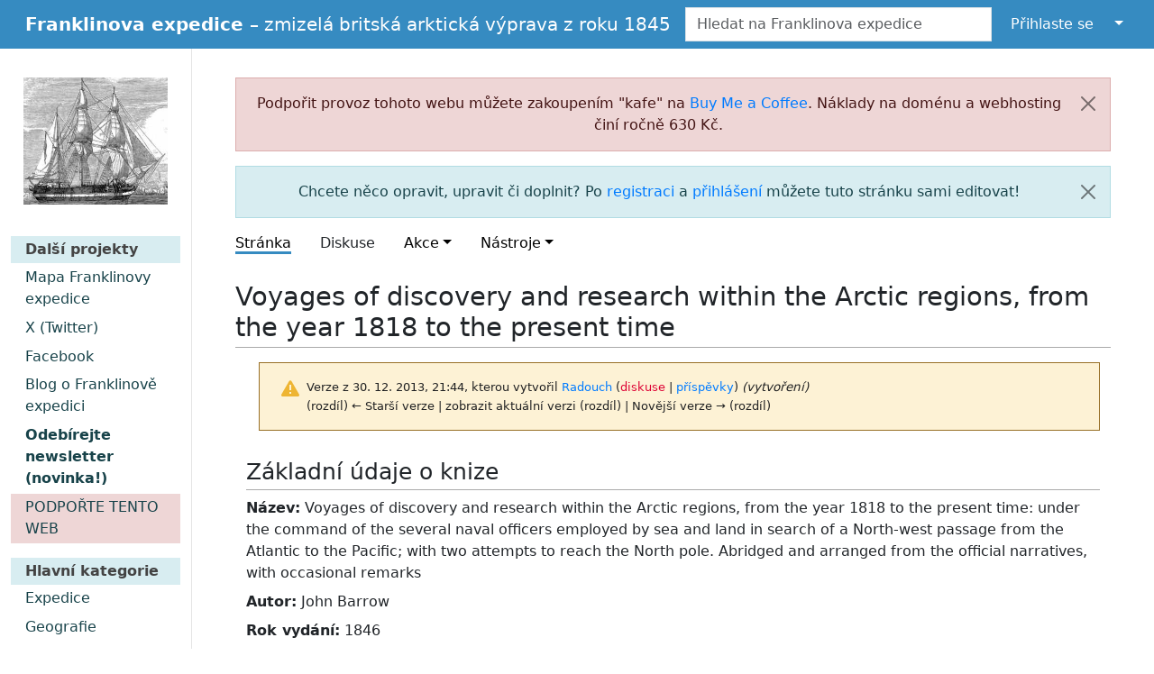

--- FILE ---
content_type: text/html; charset=UTF-8
request_url: https://www.franklinova-expedice.cz/wiki/index.php?title=Voyages_of_discovery_and_research_within_the_Arctic_regions,_from_the_year_1818_to_the_present_time&oldid=887
body_size: 8789
content:
<!DOCTYPE html>
<html class="client-nojs" lang="cs" dir="ltr">
<head>
<meta charset="UTF-8">
<title>Voyages of discovery and research within the Arctic regions, from the year 1818 to the present time – Franklinova expedice</title>
<script>document.documentElement.className="client-js";RLCONF={"wgBreakFrames":false,"wgSeparatorTransformTable":[",\t."," \t,"],"wgDigitTransformTable":["",""],"wgDefaultDateFormat":"ČSN basic dt","wgMonthNames":["","leden","únor","březen","duben","květen","červen","červenec","srpen","září","říjen","listopad","prosinec"],"wgRequestId":"aXBgsGaWoskgbeCtzRTdGwAAAzw","wgCanonicalNamespace":"","wgCanonicalSpecialPageName":false,"wgNamespaceNumber":0,"wgPageName":"Voyages_of_discovery_and_research_within_the_Arctic_regions,_from_the_year_1818_to_the_present_time","wgTitle":"Voyages of discovery and research within the Arctic regions, from the year 1818 to the present time","wgCurRevisionId":887,"wgRevisionId":887,"wgArticleId":210,"wgIsArticle":true,"wgIsRedirect":false,"wgAction":"view","wgUserName":null,"wgUserGroups":["*"],"wgCategories":["Knihy"],"wgPageViewLanguage":"cs","wgPageContentLanguage":"cs","wgPageContentModel":"wikitext","wgRelevantPageName":"Voyages_of_discovery_and_research_within_the_Arctic_regions,_from_the_year_1818_to_the_present_time","wgRelevantArticleId":210,"wgIsProbablyEditable":false,"wgRelevantPageIsProbablyEditable":false,"wgRestrictionEdit":[],"wgRestrictionMove":[],"wgCargoDefaultQueryLimit":100,"wgCargoMapClusteringMinimum":80,"wgCargoMonthNamesShort":["1.","2.","3.","4.","5.","6.","7.","8.","9.","10.","11.","12."],"wgPageFormsTargetName":null,"wgPageFormsAutocompleteValues":[],"wgPageFormsAutocompleteOnAllChars":false,"wgPageFormsFieldProperties":[],"wgPageFormsCargoFields":[],"wgPageFormsDependentFields":[],"wgPageFormsCalendarValues":[],"wgPageFormsCalendarParams":[],"wgPageFormsCalendarHTML":null,"wgPageFormsGridValues":[],"wgPageFormsGridParams":[],"wgPageFormsContLangYes":null,"wgPageFormsContLangNo":null,"wgPageFormsContLangMonths":[],"wgPageFormsHeightForMinimizingInstances":800,"wgPageFormsDelayReload":false,"wgPageFormsShowOnSelect":[],"wgPageFormsScriptPath":"/wiki/extensions/PageForms","edgValues":[],"wgPageFormsEDSettings":null,"wgAmericanDates":false,"wgCiteReferencePreviewsActive":true,"wgMediaViewerOnClick":true,"wgMediaViewerEnabledByDefault":true,"wgVisualEditor":{"pageLanguageCode":"cs","pageLanguageDir":"ltr","pageVariantFallbacks":"cs"},"wgPopupsFlags":0,"wgEditSubmitButtonLabelPublish":false};
RLSTATE={"site.styles":"ready","user.styles":"ready","user":"ready","user.options":"loading","mediawiki.codex.messagebox.styles":"ready","mediawiki.action.styles":"ready","mediawiki.interface.helpers.styles":"ready","ext.visualEditor.desktopArticleTarget.noscript":"ready","skins.fredik":"ready"};RLPAGEMODULES=["site","mediawiki.page.ready","ext.visualEditor.desktopArticleTarget.init","ext.visualEditor.targetLoader","ext.popups","skins.fredik.js","ext.cargo.purge"];</script>
<script>(RLQ=window.RLQ||[]).push(function(){mw.loader.impl(function(){return["user.options@12s5i",function($,jQuery,require,module){mw.user.tokens.set({"patrolToken":"+\\","watchToken":"+\\","csrfToken":"+\\"});
}];});});</script>
<link rel="stylesheet" href="/wiki/load.php?lang=cs&amp;modules=ext.visualEditor.desktopArticleTarget.noscript%7Cmediawiki.action.styles%7Cmediawiki.codex.messagebox.styles%7Cmediawiki.interface.helpers.styles%7Cskins.fredik&amp;only=styles&amp;skin=fredik">
<script async="" src="/wiki/load.php?lang=cs&amp;modules=startup&amp;only=scripts&amp;raw=1&amp;skin=fredik"></script>
<meta name="ResourceLoaderDynamicStyles" content="">
<link rel="stylesheet" href="/wiki/load.php?lang=cs&amp;modules=site.styles&amp;only=styles&amp;skin=fredik">
<meta name="generator" content="MediaWiki 1.43.3">
<meta name="robots" content="noindex,nofollow,max-image-preview:standard">
<meta name="format-detection" content="telephone=no">
<meta name="theme-color" content="#368BC1">
<meta name="viewport" content="width=device-width">
<link rel="search" type="application/opensearchdescription+xml" href="/wiki/rest.php/v1/search" title="Franklinova expedice (cs)">
<link rel="EditURI" type="application/rsd+xml" href="https://www.franklinova-expedice.cz/wiki/api.php?action=rsd">
<link rel="license" href="https://creativecommons.org/licenses/by-sa/4.0/">
<link rel="alternate" type="application/atom+xml" title="Atom kanál Franklinova expedice." href="/wiki/index.php?title=Speci%C3%A1ln%C3%AD:Posledn%C3%AD_zm%C4%9Bny&amp;feed=atom">
<!-- Mappka-preload -->
<link href=https://com.franklinova-expedice.cz/map/releases/2.0/css/app.css rel=preload as=style>
<link href=https://com.franklinova-expedice.cz/map/releases/2.0/css/chunk-vendors.css rel=preload as=style>
<link href=https://com.franklinova-expedice.cz/map/releases/2.0/js/app.js rel=preload as=script>
<link href=https://com.franklinova-expedice.cz/map/releases/2.0/js/chunk-vendors.js rel=preload as=script>
<link href=https://com.franklinova-expedice.cz/map/releases/2.0/css/chunk-vendors.css rel=stylesheet>
<link href=https://com.franklinova-expedice.cz/map/releases/2.0/css/app.css rel=stylesheet>
</!-- Mappka-preload -->
<!-- Google Tag Manager -->
<!-- <script>(function(w,d,s,l,i){w[l]=w[l]||[];w[l].push({'gtm.start':
new Date().getTime(),event:'gtm.js'});var f=d.getElementsByTagName(s)[0],
j=d.createElement(s),dl=l!='dataLayer'?'&l='+l:'';j.async=true;j.src=
'https://www.googletagmanager.com/gtm.js?id='+i+dl;f.parentNode.insertBefore(j,f);
})(window,document,'script','dataLayer','GTM-K5XLZ7');</script> -->
<!-- End Google Tag Manager -->

<style>
.app {height: 500px !important;}
.infowindow .card-footer {display: none;}
.map {border: 1px solid #aaa;}
</style>
<script defer src=https://com.franklinova-expedice.cz/map/releases/2.0/js/chunk-vendors.js></script>
<script defer src=https://com.franklinova-expedice.cz/map/releases/2.0/js/app.js></script>

<!-- Facebook -->
<div id="fb-root"></div>
<script async defer crossorigin="anonymous" src="https://connect.facebook.net/cs_CZ/sdk.js#xfbml=1&version=v23.0"></script>
</head>
<body class="mediawiki ltr sitedir-ltr mw-hide-empty-elt ns-0 ns-subject page-Voyages_of_discovery_and_research_within_the_Arctic_regions_from_the_year_1818_to_the_present_time rootpage-Voyages_of_discovery_and_research_within_the_Arctic_regions_from_the_year_1818_to_the_present_time skin-fredik action-view skin--responsive"><style>:root {--fredik: #368BC1;}</style>
<div id="mw-wrapper">

	<!-- navbar -->
	<div id="mw-navbar" role="navigation" class="navbar navbar-expand-lg navbar-light d-flex justify-content-between bg-ws">
		<div id="mw-navbar-left">
			<div id="p-logo" class="mw-portlet" role="banner"><span class="mw-hamb"></span><a id="p-banner" class="mw-wiki-title navbar-brand" href="/w/Hlavn%C3%AD_strana" title="Navštívit Hlavní stranu"><span class="mw-desktop-sitename">Franklinova expedice</span> <span class="mw-mobile-sitename">Franklinova expedice</span> <span class="mw-desktop-subtitle d-none d-md-inline">– zmizelá britská arktická výprava z roku 1845</span></a></div>
		</div>
		<div class="dropdown flex-grow-1 d-flex justify-content-end" id="mw-navbar-right">
			<form action="/wiki/index.php" role="search" class="mw-portlet form-inline my-lg-0 ps-2 ps-md-0 me-2" id="p-search"><input type="hidden" value="Speciální:Hledání" name="title"><h3 hidden=""><label for="searchInput">Hledat</label></h3><input type="search" name="search" placeholder="Hledat na Franklinova expedice" aria-label="Hledat na Franklinova expedice" autocapitalize="sentences" title="Prohledat tuto wiki [f]" accesskey="f" id="searchInput" class="form-control"><input class="searchButton btn btn-outline-dark my-2 my-sm-0" type="submit" name="go" title="Jít na stránku s tímto názvem, pokud existuje" hidden="" id="searchGoButton" value="Jít na"></form><div id="user-tools" class="btn-group"><div class="profile-icon"></div><a href="/wiki/index.php?title=Speci%C3%A1ln%C3%AD:P%C5%99ihl%C3%A1sit&amp;returnto=Voyages+of+discovery+and+research+within+the+Arctic+regions%2C+from+the+year+1818+to+the+present+time&amp;returntoquery=oldid%3D887"><button class="btn btn-link" type="submit">Přihlaste se</button></a><button class="btn btn-link dropdown-toggle dropdown-toggle-split" type="button" data-bs-toggle="dropdown" aria-haspopup="true" aria-expanded="false"><span class="visually-hidden">&darr;</span></button><div class="dropdown-menu dropdown-menu-end"><div role="navigation" id="p-personal" title="Uživatelské menu" aria-labelledby="p-personal-label" class="mw-portlet"><a id="p-personal-label" lang="cs" dir="ltr" class="nav-link disabled" href="#" role="button">Osobní nástroje</a><div class="mw-portlet-body"><ul lang="cs" dir="ltr"><li id="pt-createaccount" class="mw-list-item"><a href="/wiki/index.php?title=Speci%C3%A1ln%C3%AD:Vytvo%C5%99it_%C3%BA%C4%8Det&amp;returnto=Voyages+of+discovery+and+research+within+the+Arctic+regions%2C+from+the+year+1818+to+the+present+time&amp;returntoquery=oldid%3D887" title="Doporučujeme vytvořit si účet a přihlásit se, ovšem není to povinné">Vytvoření účtu</a></li><li id="pt-login" class="mw-list-item"><a href="/wiki/index.php?title=Speci%C3%A1ln%C3%AD:P%C5%99ihl%C3%A1sit&amp;returnto=Voyages+of+discovery+and+research+within+the+Arctic+regions%2C+from+the+year+1818+to+the+present+time&amp;returntoquery=oldid%3D887" title="Doporučujeme vám přihlásit se, ovšem není to povinné. [o]" accesskey="o">Přihlášení</a></li></ul></div></div></div></div>
		</div>
	</div>

	<!-- sidebar and main content wrapper -->
	<div class="container-fluid" id="mw-main-container">
		<div class="row">

			<!-- navigation sidebar -->
			<div id="mw-navigation" role="navigation" class="col-12 col-md-3 col-xl-2">
				<nav class="nav flex-column d-md-block">
					<h2>
						Navigační menu
					</h2>
					<div id="site-navigation">
						<div class="mw-wiki-navigation-logo"><a class="mw-wiki-logo" style="" href="/w/Hlavn%C3%AD_strana"></a></div><div role="navigation" id="p-Další_projekty" aria-labelledby="p-Další_projekty-label" class="mw-portlet"><a id="p-Další_projekty-label" lang="cs" dir="ltr" class="nav-link disabled" href="#" role="button">Další projekty</a><div class="mw-portlet-body"><ul lang="cs" dir="ltr"><li id="n-Mapa-Franklinovy-expedice" class="mw-list-item"><a href="https://mapa.franklinova-expedice.cz" rel="nofollow" class="nav-link">Mapa Franklinovy expedice</a></li><li id="n-X-(Twitter)" class="mw-list-item"><a href="https://twitter.com/Franklinovaexp" rel="nofollow" class="nav-link">X (Twitter)</a></li><li id="n-Facebook" class="mw-list-item"><a href="https://www.facebook.com/Franklinova-expedice-1037396456353176" rel="nofollow" class="nav-link">Facebook</a></li><li id="n-Blog-o-Franklinově-expedici" class="mw-list-item"><a href="https://franklinova-expedice.blogspot.cz/" rel="nofollow" class="nav-link">Blog o Franklinově expedici</a></li><li id="n-Odebírejte-newsletter-(novinka!)" class="mw-list-item"><a href="https://buttondown.com/franklinova_expedice/" rel="nofollow" class="nav-link">Odebírejte newsletter (novinka!)</a></li><li id="n-PODPOŘTE-TENTO-WEB" class="mw-list-item"><a href="https://buymeacoffee.com/franklinovaexp" rel="nofollow" class="nav-link">PODPOŘTE TENTO WEB</a></li></ul></div></div><div role="navigation" id="p-Hlavní_kategorie" aria-labelledby="p-Hlavní_kategorie-label" class="mw-portlet"><a id="p-Hlavní_kategorie-label" lang="cs" dir="ltr" class="nav-link disabled" href="#" role="button">Hlavní kategorie</a><div class="mw-portlet-body"><ul lang="cs" dir="ltr"><li id="n-Expedice" class="mw-list-item"><a href="/w/Kategorie:Expedice" class="nav-link">Expedice</a></li><li id="n-Geografie" class="mw-list-item"><a href="/w/Kategorie:Geografie" class="nav-link">Geografie</a></li><li id="n-Informační-zdroje" class="mw-list-item"><a href="/w/Kategorie:Informa%C4%8Dn%C3%AD_zdroje" class="nav-link">Informační zdroje</a></li><li id="n-Kultura" class="mw-list-item"><a href="/w/Kategorie:Kultura" class="nav-link">Kultura</a></li><li id="n-Lodě" class="mw-list-item"><a href="/w/Kategorie:Lod%C4%9B" class="nav-link">Lodě</a></li><li id="n-Osoby" class="mw-list-item"><a href="/w/Kategorie:Osoby" class="nav-link">Osoby</a></li><li id="n-Organizace" class="mw-list-item"><a href="/w/Kategorie:Organizace" class="nav-link">Organizace</a></li><li id="n-Události" class="mw-list-item"><a href="/w/Kategorie:Ud%C3%A1losti" class="nav-link">Události</a></li><li id="n-Projekt" class="mw-list-item"><a href="/w/Kategorie:Projekt" class="nav-link">Projekt</a></li></ul></div></div><div role="navigation" id="p-Důležité_stránky" aria-labelledby="p-Důležité_stránky-label" class="mw-portlet"><a id="p-Důležité_stránky-label" lang="cs" dir="ltr" class="nav-link disabled" href="#" role="button">Důležité stránky</a><div class="mw-portlet-body"><ul lang="cs" dir="ltr"><li id="n-mainpage-description" class="mw-list-item"><a href="/w/Hlavn%C3%AD_strana" class="nav-link" title="Přejít na hlavní stranu [z]" accesskey="z">Hlavní strana</a></li><li id="n-currentevents" class="mw-list-item"><a href="/w/Projekt:Aktuality" class="nav-link" title="Informace o aktuálních událostech">Aktuality</a></li><li id="n-Informační-zdroje" class="mw-list-item"><a href="/w/Informa%C4%8Dn%C3%AD_zdroje" class="nav-link">Informační zdroje</a></li><li id="n-Projekt:-Pátrání" class="mw-list-item"><a href="/w/Projekt:P%C3%A1tr%C3%A1n%C3%AD" class="nav-link">Projekt: Pátrání</a></li><li id="n-portal" class="mw-list-item"><a href="/w/Projekt:Debata_o_projektu" class="nav-link" title="O projektu, jak můžete pomoci, kde hledat">Debata o projektu</a></li><li id="n-recentchanges" class="mw-list-item"><a href="/w/Speci%C3%A1ln%C3%AD:Posledn%C3%AD_zm%C4%9Bny" class="nav-link" title="Seznam posledních změn na této wiki [r]" accesskey="r">Poslední změny</a></li><li id="n-help" class="mw-list-item"><a href="/w/N%C3%A1pov%C4%9Bda:Obsah" class="nav-link" title="Místo, kde najdete pomoc">Nápověda</a></li></ul></div></div><div role="navigation" id="p-Rozhraní/Interface" aria-labelledby="p-Rozhraní/Interface-label" class="mw-portlet"><a id="p-Rozhraní/Interface-label" lang="cs" dir="ltr" class="nav-link disabled" href="#" role="button">Rozhraní/Interface</a><div class="mw-portlet-body"><ul lang="cs" dir="ltr"><li id="n-Česky" class="mw-list-item"><a href="https://www.franklinova-expedice.cz/w/Voyages_of_discovery_and_research_within_the_Arctic_regions,_from_the_year_1818_to_the_present_time?uselang=cs" rel="nofollow" class="nav-link">Česky</a></li><li id="n-English" class="mw-list-item"><a href="https://www.franklinova-expedice.cz/w/Voyages_of_discovery_and_research_within_the_Arctic_regions,_from_the_year_1818_to_the_present_time?uselang=en" rel="nofollow" class="nav-link">English</a></li></ul></div></div>
					</div>
				</nav>
			</div>

			<!-- main content -->
			<div class="col-12 col-md-9 col-xl-10 py-md-3 px-md-5">
				<div id="siteNotice"><div id="localNotice" data-nosnippet=""><div class="anonnotice" lang="cs" dir="ltr"><p class="mw-empty-elt"></p><div class="alert-box warning radius alert alert-danger alert-dismissible fade show anon-notice" data-alert-id="fundraiser-2025" data-alert-ttl="86400" data-alert-version="1" role="alert">Podpořit provoz tohoto webu můžete zakoupením "kafe" na <a href="https://www.buymeacoffee.com/franklinovaexp" target="_blank">Buy Me a Coffee</a>. Náklady na doménu a webhosting činí ročně 630 Kč.
<span class="close cursor-pointer d-none">&#215;</span>
<button type="button" class="btn-close" data-bs-dismiss="alert" aria-label="Zavřít"></button>
</div>
<p class="mw-empty-elt"></p>
<div data-alert="" class="alert-box info radius alert alert-info alert-dismissible fade show pb-0 anon-notice" data-alert-id="edit-2025" data-alert-ttl="864000" data-alert-version="1">Chcete něco opravit, upravit či doplnit? Po <a href="/w/Speci%C3%A1ln%C3%AD:Vytvo%C5%99it_%C3%BA%C4%8Det" title="Speciální:Vytvořit účet">registraci</a> a <a href="/w/Speci%C3%A1ln%C3%AD:P%C5%99ihl%C3%A1sit" title="Speciální:Přihlásit">přihlášení</a> můžete tuto stránku sami editovat!
<p><span class="close cursor-pointer d-none">&#215;</span>
<button type="button" class="btn-close" data-bs-dismiss="alert" aria-label="Zavřít"></button>
</p>
</div></div></div></div>
				
				<aside><div class="d-flex flex-row"><div role="navigation" id="p-namespaces" aria-labelledby="p-namespaces-label" class="mw-portlet"><a id="p-namespaces-label" lang="cs" dir="ltr" class="nav-link disabled" href="#" role="button">Jmenné prostory</a><div class="mw-portlet-body"><div lang="cs" dir="ltr"><span id="ca-nstab-main" class="selected mw-list-item"><a href="/w/Voyages_of_discovery_and_research_within_the_Arctic_regions,_from_the_year_1818_to_the_present_time" title="Zobrazit obsahovou stránku [c]" accesskey="c">Stránka</a></span><span id="ca-talk" class="new mw-list-item"><a href="/wiki/index.php?title=Diskuse:Voyages_of_discovery_and_research_within_the_Arctic_regions,_from_the_year_1818_to_the_present_time&amp;action=edit&amp;redlink=1" rel="discussion" class="new" title="Diskuse ke stránce (stránka neexistuje) [t]" accesskey="t">Diskuse</a></span></div></div></div><div class="dropdown"><a class="dropdown-toggle" role="button" data-bs-toggle="dropdown" data-bs-display="static" aria-haspopup="true" aria-expanded="false">Akce</a><div class="dropdown-menu dropdown-menu-end"><div role="navigation" id="p-views" aria-labelledby="p-views-label" class="mw-portlet"><a id="p-views-label" lang="cs" dir="ltr" class="nav-link disabled" href="#" role="button">Zobrazení</a><div class="mw-portlet-body"><ul lang="cs" dir="ltr"><li id="ca-view" class="selected mw-list-item"><a href="/w/Voyages_of_discovery_and_research_within_the_Arctic_regions,_from_the_year_1818_to_the_present_time" class="dropdown-item">Číst</a></li><li id="ca-viewsource" class="mw-list-item"><a href="/wiki/index.php?title=Voyages_of_discovery_and_research_within_the_Arctic_regions,_from_the_year_1818_to_the_present_time&amp;action=edit" class="dropdown-item" title="Tato stránka je zamčena. Můžete si prohlédnout její zdrojový kód. [e]" accesskey="e">Zobrazit zdroj</a></li><li id="ca-history" class="mw-list-item"><a href="/wiki/index.php?title=Voyages_of_discovery_and_research_within_the_Arctic_regions,_from_the_year_1818_to_the_present_time&amp;action=history" class="dropdown-item" title="Starší verze této stránky. [h]" accesskey="h">Zobrazit historii</a></li></ul></div></div><div role="navigation" id="p-actions" aria-labelledby="p-actions-label" class="mw-portlet"><a id="p-actions-label" lang="cs" dir="ltr" class="nav-link disabled" href="#" role="button">Akce</a><div class="mw-portlet-body"><ul lang="cs" dir="ltr"><li id="ca-cargo-purge" class="mw-list-item"><a href="/wiki/index.php?title=Voyages_of_discovery_and_research_within_the_Arctic_regions,_from_the_year_1818_to_the_present_time&amp;action=purge" class="dropdown-item">Vyčistiť vyrovnávaciu pamäť</a></li></ul></div></div></div></div><div class="dropdown"><a class="dropdown-toggle" role="button" data-bs-toggle="dropdown" data-bs-display="static" aria-haspopup="true" aria-expanded="false">Nástroje</a><div class="dropdown-menu dropdown-menu-end"><div role="navigation" id="p-tb" aria-labelledby="p-tb-label" class="mw-portlet"><a id="p-tb-label" lang="cs" dir="ltr" class="nav-link disabled" href="#" role="button">Nástroje</a><div class="mw-portlet-body"><ul lang="cs" dir="ltr"><li id="t-whatlinkshere" class="mw-list-item"><a href="/w/Speci%C3%A1ln%C3%AD:Co_odkazuje_na/Voyages_of_discovery_and_research_within_the_Arctic_regions,_from_the_year_1818_to_the_present_time" class="dropdown-item" title="Seznam všech wikistránek, které sem odkazují [j]" accesskey="j">Odkazuje sem</a></li><li id="t-recentchangeslinked" class="mw-list-item"><a href="/w/Speci%C3%A1ln%C3%AD:Souvisej%C3%ADc%C3%AD_zm%C4%9Bny/Voyages_of_discovery_and_research_within_the_Arctic_regions,_from_the_year_1818_to_the_present_time" rel="nofollow" class="dropdown-item" title="Nedávné změny stránek, na které je odkazováno [k]" accesskey="k">Související změny</a></li><li id="t-specialpages" class="mw-list-item"><a href="/w/Speci%C3%A1ln%C3%AD:Speci%C3%A1ln%C3%AD_str%C3%A1nky" class="dropdown-item" title="Seznam všech speciálních stránek [q]" accesskey="q">Speciální stránky</a></li><li id="t-print" class="mw-list-item"><a href="javascript:print();" rel="alternate" class="dropdown-item" title="Tato stránka v podobě vhodné k tisku [p]" accesskey="p">Verze k tisku</a></li><li id="t-permalink" class="mw-list-item"><a href="/wiki/index.php?title=Voyages_of_discovery_and_research_within_the_Arctic_regions,_from_the_year_1818_to_the_present_time&amp;oldid=887" class="dropdown-item" title="Trvalý odkaz na tuto verzi této stránky">Trvalý odkaz</a></li><li id="t-info" class="mw-list-item"><a href="/wiki/index.php?title=Voyages_of_discovery_and_research_within_the_Arctic_regions,_from_the_year_1818_to_the_present_time&amp;action=info" class="dropdown-item" title="Více informací o této stránce">Informace o stránce</a></li><li id="t-cargopagevalueslink" class="mw-list-item"><a href="/wiki/index.php?title=Voyages_of_discovery_and_research_within_the_Arctic_regions,_from_the_year_1818_to_the_present_time&amp;action=pagevalues" rel="cargo-pagevalues" class="dropdown-item">Cargo data</a></li><li id="t-cite" class="mw-list-item"><a href="/wiki/index.php?title=Speci%C3%A1ln%C3%AD:Citovat&amp;page=Voyages_of_discovery_and_research_within_the_Arctic_regions%2C_from_the_year_1818_to_the_present_time&amp;id=887&amp;wpFormIdentifier=titleform" class="dropdown-item" title="Informace o tom, jak citovat tuto stránku">Citovat stránku</a></li></ul></div></div></div></div></div></aside>
				<div class="mw-body" id="content" style="font-size: ;" role="main">
					<div class="mw-indicators">
</div>

					<h1 id="firstHeading" class="firstHeading" lang=""><span class="mw-page-title-main">Voyages of discovery and research within the Arctic regions, from the year 1818 to the present time</span></h1>
					<div id="siteSub">Z Franklinova expedice</div>
					<div class="mw-body-content container-fluid" id="bodyContent">
							<div id="contentSub">
								<p><div id="mw-content-subtitle"><div class="cdx-message cdx-message--block cdx-message--warning mw-revision"><span class="cdx-message__icon"></span><div class="cdx-message__content"><div id="mw-revision-info">Verze z 30. 12. 2013, 21:44, kterou vytvořil <a href="/w/U%C5%BEivatel:Radouch" class="mw-userlink" title="Uživatel:Radouch" data-mw-revid="887"><bdi>Radouch</bdi></a> <span class="mw-usertoollinks">(<a href="/wiki/index.php?title=Diskuse_s_u%C5%BEivatelem:Radouch&amp;action=edit&amp;redlink=1" class="new mw-usertoollinks-talk" title="Diskuse s uživatelem:Radouch (stránka neexistuje)">diskuse</a> | <a href="/w/Speci%C3%A1ln%C3%AD:P%C5%99%C3%ADsp%C4%9Bvky/Radouch" class="mw-usertoollinks-contribs" title="Speciální:Příspěvky/Radouch">příspěvky</a>)</span> <span class="comment">(vytvoření)</span></div><div id="mw-revision-nav">(rozdíl) ← Starší verze | zobrazit aktuální verzi (rozdíl) | Novější verze → (rozdíl)</div></div></div></div></p>
								<p></p>
							</div>
							<div id="mw-content-text" class="mw-body-content"><div class="mw-content-ltr mw-parser-output" lang="cs" dir="ltr"><h2><span id="Z.C3.A1kladn.C3.AD_.C3.BAdaje_o_knize"></span><span class="mw-headline" id="Základní_údaje_o_knize">Základní údaje o knize</span></h2>
<dl><dd><b>Název:</b> Voyages of discovery and research within the Arctic regions, from the year 1818 to the present time: under the command of the several naval officers employed by sea and land in search of a North-west passage from the Atlantic to the Pacific; with two attempts to reach the North pole. Abridged and arranged from the official narratives, with occasional remarks</dd>
<dd><b>Autor:</b> John Barrow</dd>
<dd><b>Rok vydání:</b> 1846</dd></dl>
<h2><span id="Dal.C5.A1.C3.AD_.C3.BAdaje"></span><span class="mw-headline" id="Další_údaje">Další údaje</span></h2>
<p><b>Bližší informace o knize viz:</b>
</p>
<ul><li><a rel="nofollow" class="external text" href="http://trove.nla.gov.au/work/2995662">National Library of Australia</a></li>
<li><a rel="nofollow" class="external text" href="http://books.google.cz/books?id=E_OfAAAAMAAJ">Google Books</a></li></ul>
<h2><span class="mw-headline" id="Kniha_online">Kniha online</span></h2>
<ul><li><a rel="nofollow" class="external text" href="http://books.google.cz/books?id=E_OfAAAAMAAJ&amp;printsec=frontcover">Google Books</a></li>
<li><a rel="nofollow" class="external text" href="https://archive.org/details/voyagesdiscover00barrgoog">archive.org</a></li></ul>
<!-- 
NewPP limit report
Cached time: 20260121051424
Cache expiry: 86400
Reduced expiry: false
Complications: []
CPU time usage: 0.005 seconds
Real time usage: 0.005 seconds
Preprocessor visited node count: 8/1000000
Post‐expand include size: 0/2097152 bytes
Template argument size: 0/2097152 bytes
Highest expansion depth: 2/100
Expensive parser function count: 0/200
Unstrip recursion depth: 0/20
Unstrip post‐expand size: 0/5000000 bytes
-->
<!--
Transclusion expansion time report (%,ms,calls,template)
100.00%    0.000      1 -total
-->

<!-- Saved in parser cache with key mara103_franklinova?hexpedice_cz-mw:pcache:idhash:210-0!canonical and timestamp 20260121051424 and revision id 887. Rendering was triggered because: page-view
 -->
</div></div>
							<div class="visualClear"></div>
							<div class="printfooter">Citováno z „<a dir="ltr" href="https://www.franklinova-expedice.cz/wiki/index.php?title=Voyages_of_discovery_and_research_within_the_Arctic_regions,_from_the_year_1818_to_the_present_time&amp;oldid=887">https://www.franklinova-expedice.cz/wiki/index.php?title=Voyages_of_discovery_and_research_within_the_Arctic_regions,_from_the_year_1818_to_the_present_time&amp;oldid=887</a>“</div>
							<div id="catlinks" class="catlinks" data-mw="interface"><div id="mw-normal-catlinks" class="mw-normal-catlinks"><a href="/w/Speci%C3%A1ln%C3%AD:Kategorie" title="Speciální:Kategorie">Kategorie</a>: <ul><li><a href="/w/Kategorie:Knihy" title="Kategorie:Knihy">Knihy</a></li></ul></div></div>
					</div>
					
				</div>
			</div>

		</div>
	</div>

	<div id="footer" class="mw-footer" role="contentinfo" lang="cs" dir="ltr"><div id="footer-list"><ul id="footer-info"><li id="footer-info-lastmod"> Stránka byla naposledy editována 30. 12. 2013 v 21:44.</li><li id="footer-info-copyright"><html>
<!-- <div class="d-none show-for-xlarge-to">
<button href="#" data-dropdown="other-webs" aria-controls="other-webs" aria-expanded="false" class="button round secondary dropdown">Další weby</button><br>
<div class="f-dropdown other-websites-vertical-wrapper" data-dropdown-content aria-hidden="true" id="other-webs">
<div class="icon-bar vertical seven-up other-websites">
  <a class="item" href="https://twitter.com/Franklinovaexp" target="blank">
    <i class="fa fa-twitter"></i>
    <label>Twitter (CS & EN)</label>
  </a>
  <a class="item" href="https://www.facebook.com/Franklinova-expedice-1037396456353176" target="blank">
    <i class="fa fa-facebook-f"></i>
    <label>Facebook (CS)</label>
  </a>
  <a class="item" href="https://mapa.franklinova-expedice.cz" target="blank">
    <i class="fa fa-map-o"></i>
    <label>Mapa (CS)</label>
  </a>
  <a class="item" href="https://map.franklinova-expedice.cz" target="blank">
    <i class="fa fa-map-o"></i>
    <label>Map (EN)</label>
  </a>
  <a class="item" href="https://franklinova-expedice.blogspot.cz" target="blank">
    <i class="fa fa-newspaper-o"></i>
    <label>Blog (CS & EN)</label>
  </a>
  <a class="item" href="https://hledej.franklinova-expedice.cz" target="blank">
    <i class="fa fa-search"></i>
    <label>Hledání (CS)</label>
  </a>
  <a class="item" href="https://search.franklinova-expedice.cz" target="blank">
    <i class="fa fa-search"></i>
    <label>Search (EN)</label>
  </a>
</div>
</div>
</div>

<div class="show-for-xlarge-up">
<div class="icon-bar vertical seven-up other-websites position-fixed w-auto h-auto">
  <a class="item" href="https://twitter.com/Franklinovaexp" target="blank">
    <i class="fa fa-twitter"></i>
    <label>Twitter <span class="show-for-xxlarge-up">(CS & EN)</span></label>
  </a>
  <a class="item" href="https://www.facebook.com/Franklinova-expedice-1037396456353176" target="blank">
    <i class="fa fa-facebook-f"></i>
    <label>Facebook <span class="show-for-xxlarge-up">(CS)</span></label>
  </a>
  <a class="item" href="https://mapa.franklinova-expedice.cz" target="blank">
    <i class="fa fa-map-o"></i>
    <label>Mapa <span class="show-for-xxlarge-up">(CS)</span></label>
  </a>
  <a class="item" href="https://map.franklinova-expedice.cz" target="blank">
    <i class="fa fa-map-o"></i>
    <label>Map <span class="show-for-xxlarge-up">(EN)</span></label>
  </a>
  <a class="item" href="https://franklinova-expedice.blogspot.cz" target="blank">
    <i class="fa fa-newspaper-o"></i>
    <label>Blog <span class="show-for-xxlarge-up">(CS & EN)</span></label>
  </a>
  <a class="item" href="https://hledej.franklinova-expedice.cz" target="blank">
    <i class="fa fa-search"></i>
    <label>Hledání <span class="show-for-xxlarge-up">(CS)</span></label>
  </a>
  <a class="item" href="https://search.franklinova-expedice.cz" target="blank">
    <i class="fa fa-search"></i>
    <label>Search <span class="show-for-xxlarge-up">(EN)</span></label>
  </a>
</div>
</div>
-->
<!-- Google Tag Manager (noscript) -->
<noscript><iframe src="https://www.googletagmanager.com/ns.html?id=GTM-K5XLZ7"
height="0" width="0" style="display:none;visibility:hidden"></iframe></noscript>
<!-- End Google Tag Manager (noscript) -->

</html>

Obsah je dostupný pod <a class="external" rel="nofollow" href="https://creativecommons.org/licenses/by-sa/4.0/">Creative Commons Uveďte autora-Zachovejte licenci</a>, pokud není uvedeno jinak.

<html>
<script type="text/javascript" src="https://cdnjs.buymeacoffee.com/1.0.0/button.prod.min.js" data-name="bmc-button" data-slug="franklinovaexp" data-color="#F04124" data-emoji="" data-font="Comic" data-text="Podpořte tento web" data-outline-color="#000000" data-font-color="#ffffff" data-coffee-color="#FFDD00" ></script>
<style>.bmc-btn:hover .bmc-btn-text {color: #FFDD00 !important;}</style>
</html></li></ul><ul id="footer-places"><li id="footer-places-privacy"><a href="/w/Projekt:Ochrana_osobn%C3%ADch_%C3%BAdaj%C5%AF">Ochrana osobních údajů</a></li><li id="footer-places-about"><a href="/w/Projekt:Franklinova_expedice">O Franklinova expedice</a></li><li id="footer-places-disclaimers"><a href="/w/Projekt:Vylou%C4%8Den%C3%AD_odpov%C4%9Bdnosti">Vyloučení odpovědnosti</a></li></ul></div><ul id="footer-icons"><li id="footer-copyrightico" class="footer-icons"><a href="https://creativecommons.org/licenses/by-sa/4.0/" class="cdx-button cdx-button--fake-button cdx-button--size-large cdx-button--fake-button--enabled"><img src="/wiki/resources/assets/licenses/cc-by-sa.png" alt="Creative Commons Uveďte autora-Zachovejte licenci" width="88" height="31" loading="lazy"></a></li><li id="footer-poweredbyico" class="footer-icons"><a href="https://www.mediawiki.org/" class="cdx-button cdx-button--fake-button cdx-button--size-large cdx-button--fake-button--enabled"><img src="/wiki/resources/assets/poweredby_mediawiki.svg" alt="Powered by MediaWiki" width="88" height="31" loading="lazy"></a></li></ul><div class="visualClear"></div></div>
</div>
<script>(RLQ=window.RLQ||[]).push(function(){mw.config.set({"wgBackendResponseTime":377,"wgPageParseReport":{"limitreport":{"cputime":"0.005","walltime":"0.005","ppvisitednodes":{"value":8,"limit":1000000},"postexpandincludesize":{"value":0,"limit":2097152},"templateargumentsize":{"value":0,"limit":2097152},"expansiondepth":{"value":2,"limit":100},"expensivefunctioncount":{"value":0,"limit":200},"unstrip-depth":{"value":0,"limit":20},"unstrip-size":{"value":0,"limit":5000000},"timingprofile":["100.00%    0.000      1 -total"]},"cachereport":{"timestamp":"20260121051424","ttl":86400,"transientcontent":false}}});});</script>
</body>
</html>

--- FILE ---
content_type: text/css
request_url: https://com.franklinova-expedice.cz/map/releases/2.0/css/app.css
body_size: 33451
content:
.infowindow[data-v-39a9e5e9]{width:18em;max-height:100%;height:100%;pointer-events:none}.infowindow--autowidth[data-v-39a9e5e9]{width:auto}.infowindow--narrow[data-v-39a9e5e9]{width:100%}.infowindow--narrow .infowindow__card[data-v-39a9e5e9]{width:100%;position:absolute;bottom:0}.infowindow__card[data-v-39a9e5e9]{pointer-events:auto;max-height:100%}.scroll[data-v-39a9e5e9]{overflow-y:auto}.resizable[data-v-39a9e5e9]{resize:both;overflow:auto}.ol-scale-line[data-v-1bcf31ab]{position:static;-webkit-box-sizing:border-box;box-sizing:border-box}.layerList{position:absolute;top:1em;right:1em;z-index:10;width:auto}.layerList .b-dropdown-form{padding-top:0!important;padding-bottom:0!important}.layerList .b-dropdown-form .custom-control{min-height:auto!important}.layerList__menu{width:auto!important;min-width:15rem!important}.search-widget[data-v-fb7fdbfe]{z-index:20}.tools-alert{position:absolute;left:50%;-webkit-transform:translate(-50%);transform:translate(-50%);width:90%;max-width:35rem;top:1rem;z-index:100;pointer-events:none}.tools-alert .alert{width:100%;display:inline-block}.tools-alert .input-group-text{color:#000!important;background-color:#96989a!important}.tools-alert .alert{pointer-events:auto;border:1px solid #66686a!important;display:inline-block!important}.tools-alert .close{padding-top:.25rem!important;padding-right:1rem!important}.tools-alert .position-unit{font-size:larger}.tools-alert .is-invalid,.tools-alert .is-valid{background-image:none!important}.tools-alert .coord-parsed .input-group-text{width:100%}.tools-alert .coord-parsed .form-control{-webkit-box-flex:0;-ms-flex-positive:0;flex-grow:0}.tools-alert .coord-decimal .input-group-text,.tools-alert .input-group-prepend.w-100 .input-group-text{width:100%}.toolkit[data-v-4a08776b]{text-align:right}.toolkit .toolkit__title[data-v-4a08776b]{margin-bottom:.5rem;font-weight:700;font-style:italic}.toolkit .toolkit__powered[data-v-4a08776b]{font-style:italic}.map{height:100%}.ol-zoom{top:14px}.olmap-map{height:100%;width:100%}.olmap-overlay{position:absolute}.ol-overlaycontainer-stopevent{z-index:0!important}.infowindow{z-index:1000}.search-widget{left:4em;top:1em;z-index:10}.map--infowindow .ol-zoom{left:18.5em}.map--infowindow .search-widget{left:22.5em}.scaleline{position:absolute;z-index:10;bottom:.5em;left:50%;-webkit-transform:translate(-50%);transform:translate(-50%)}.map--fullscreen{position:fixed;top:0;bottom:0;left:0;right:0;z-index:20;width:100%;height:100%}.button-fullscreen{position:absolute;right:5.5em;top:1.1em;z-index:10}.button-fullscreen--large{right:13em}.ui-right{right:1em;top:4em;z-index:1;width:auto}.maximizedMap{overflow:hidden}.app{font-family:Avenir,Helvetica,Arial,sans-serif;-webkit-font-smoothing:antialiased;-moz-osx-font-smoothing:grayscale;color:#2c3e50;margin-top:1rem;position:relative;height:100%!important}.cursor-pointer{cursor:pointer}.app :root{--blue:#007bff;--indigo:#6610f2;--purple:#6f42c1;--pink:#e83e8c;--red:#dc3545;--orange:#fd7e14;--yellow:#ffc107;--green:#28a745;--teal:#20c997;--cyan:#17a2b8;--white:#fff;--gray:#6c757d;--gray-dark:#343a40;--primary:#007bff;--secondary:#6c757d;--success:#28a745;--info:#17a2b8;--warning:#ffc107;--danger:#dc3545;--light:#f8f9fa;--dark:#343a40;--breakpoint-xs:0;--breakpoint-sm:576px;--breakpoint-md:768px;--breakpoint-lg:992px;--breakpoint-xl:1200px;--font-family-sans-serif:-apple-system,BlinkMacSystemFont,"Segoe UI",Roboto,"Helvetica Neue",Arial,"Noto Sans","Liberation Sans",sans-serif,"Apple Color Emoji","Segoe UI Emoji","Segoe UI Symbol","Noto Color Emoji";--font-family-monospace:SFMono-Regular,Menlo,Monaco,Consolas,"Liberation Mono","Courier New",monospace}.app *,.app :after,.app :before{-webkit-box-sizing:border-box;box-sizing:border-box}.app html{font-family:sans-serif;line-height:1.15;-webkit-text-size-adjust:100%;-webkit-tap-highlight-color:rgba(0,0,0,0)}.app article,.app aside,.app figcaption,.app figure,.app footer,.app header,.app hgroup,.app main,.app nav,.app section{display:block}.app body{margin:0;font-family:-apple-system,BlinkMacSystemFont,Segoe UI,Roboto,Helvetica Neue,Arial,Noto Sans,Liberation Sans,sans-serif,Apple Color Emoji,Segoe UI Emoji,Segoe UI Symbol,Noto Color Emoji;font-size:1rem;font-weight:400;line-height:1.5;color:#212529;text-align:left;background-color:#fff}.app [tabindex="-1"]:focus:not(:focus-visible){outline:0!important}.app hr{-webkit-box-sizing:content-box;box-sizing:content-box;height:0;overflow:visible}.app h1,.app h2,.app h3,.app h4,.app h5,.app h6{margin-top:0;margin-bottom:.5rem}.app p{margin-top:0;margin-bottom:1rem}.app abbr[data-original-title],.app abbr[title]{text-decoration:underline;-webkit-text-decoration:underline dotted;text-decoration:underline dotted;cursor:help;border-bottom:0;-webkit-text-decoration-skip-ink:none;text-decoration-skip-ink:none}.app address{margin-bottom:1rem;font-style:normal;line-height:inherit}.app dl,.app ol,.app ul{margin-top:0;margin-bottom:1rem}.app ol ol,.app ol ul,.app ul ol,.app ul ul{margin-bottom:0}.app dt{font-weight:700}.app dd{margin-bottom:.5rem;margin-left:0}.app blockquote{margin:0 0 1rem}.app b,.app strong{font-weight:bolder}.app small{font-size:80%}.app sub,.app sup{position:relative;font-size:75%;line-height:0;vertical-align:baseline}.app sub{bottom:-.25em}.app sup{top:-.5em}.app a{color:#007bff;text-decoration:none;background-color:transparent}.app a:hover{color:#0056b3;text-decoration:underline}.app a:not([href]):not([class]),.app a:not([href]):not([class]):hover{color:inherit;text-decoration:none}.app code,.app kbd,.app pre,.app samp{font-family:SFMono-Regular,Menlo,Monaco,Consolas,Liberation Mono,Courier New,monospace;font-size:1em}.app pre{margin-top:0;margin-bottom:1rem;overflow:auto;-ms-overflow-style:scrollbar}.app figure{margin:0 0 1rem}.app img{border-style:none}.app img,.app svg{vertical-align:middle}.app svg{overflow:hidden}.app table{border-collapse:collapse}.app caption{padding-top:.75rem;padding-bottom:.75rem;color:#6c757d;text-align:left;caption-side:bottom}.app th{text-align:inherit;text-align:-webkit-match-parent}.app label{display:inline-block;margin-bottom:.5rem}.app button{border-radius:0}.app button:focus:not(:focus-visible){outline:0}.app button,.app input,.app optgroup,.app select,.app textarea{margin:0;font-family:inherit;font-size:inherit;line-height:inherit}.app button,.app input{overflow:visible}.app button,.app select{text-transform:none}.app [role=button]{cursor:pointer}.app select{word-wrap:normal}.app [type=button],.app [type=reset],.app [type=submit],.app button{-webkit-appearance:button}.app [type=button]:not(:disabled),.app [type=reset]:not(:disabled),.app [type=submit]:not(:disabled),.app button:not(:disabled){cursor:pointer}.app [type=button]::-moz-focus-inner,.app [type=reset]::-moz-focus-inner,.app [type=submit]::-moz-focus-inner,.app button::-moz-focus-inner{padding:0;border-style:none}.app input[type=checkbox],.app input[type=radio]{-webkit-box-sizing:border-box;box-sizing:border-box;padding:0}.app textarea{overflow:auto;resize:vertical}.app fieldset{min-width:0;padding:0;margin:0;border:0}.app legend{display:block;width:100%;max-width:100%;padding:0;margin-bottom:.5rem;font-size:1.5rem;line-height:inherit;color:inherit;white-space:normal}.app progress{vertical-align:baseline}.app [type=number]::-webkit-inner-spin-button,.app [type=number]::-webkit-outer-spin-button{height:auto}.app [type=search]{outline-offset:-2px;-webkit-appearance:none}.app [type=search]::-webkit-search-decoration{-webkit-appearance:none}.app ::-webkit-file-upload-button{font:inherit;-webkit-appearance:button}.app output{display:inline-block}.app summary{display:list-item;cursor:pointer}.app template{display:none}.app [hidden]{display:none!important}.app .h1,.app .h2,.app .h3,.app .h4,.app .h5,.app .h6,.app h1,.app h2,.app h3,.app h4,.app h5,.app h6{margin-bottom:.5rem;font-weight:500;line-height:1.2}.app .h1,.app h1{font-size:2.5rem}.app .h2,.app h2{font-size:2rem}.app .h3,.app h3{font-size:1.75rem}.app .h4,.app h4{font-size:1.5rem}.app .h5,.app h5{font-size:1.25rem}.app .h6,.app h6{font-size:1rem}.app .lead{font-size:1.25rem;font-weight:300}.app .display-1{font-size:6rem;font-weight:300;line-height:1.2}.app .display-2{font-size:5.5rem;font-weight:300;line-height:1.2}.app .display-3{font-size:4.5rem;font-weight:300;line-height:1.2}.app .display-4{font-size:3.5rem;font-weight:300;line-height:1.2}.app hr{margin-top:1rem;margin-bottom:1rem;border:0;border-top:1px solid rgba(0,0,0,.1)}.app .small,.app small{font-size:80%;font-weight:400}.app .mark,.app mark{padding:.2em;background-color:#fcf8e3}.app .list-inline,.app .list-unstyled{padding-left:0;list-style:none}.app .list-inline-item{display:inline-block}.app .list-inline-item:not(:last-child){margin-right:.5rem}.app .initialism{font-size:90%;text-transform:uppercase}.app .blockquote{margin-bottom:1rem;font-size:1.25rem}.app .blockquote-footer{display:block;font-size:80%;color:#6c757d}.app .blockquote-footer:before{content:"\2014\00A0"}.app .img-fluid,.app .img-thumbnail{max-width:100%;height:auto}.app .img-thumbnail{padding:.25rem;background-color:#fff;border:1px solid #dee2e6;border-radius:.25rem}.app .figure{display:inline-block}.app .figure-img{margin-bottom:.5rem;line-height:1}.app .figure-caption{font-size:90%;color:#6c757d}.app code{font-size:87.5%;color:#e83e8c;word-wrap:break-word}a>.app code{color:inherit}.app kbd{padding:.2rem .4rem;font-size:87.5%;color:#fff;background-color:#212529;border-radius:.2rem}.app kbd kbd{padding:0;font-size:100%;font-weight:700}.app pre{display:block;font-size:87.5%;color:#212529}.app pre code{font-size:inherit;color:inherit;word-break:normal}.app .pre-scrollable{max-height:340px;overflow-y:scroll}.app .container,.app .container-fluid,.app .container-lg,.app .container-md,.app .container-sm,.app .container-xl{width:100%;padding-right:15px;padding-left:15px;margin-right:auto;margin-left:auto}@media (min-width:576px){.app .container,.app .container-sm{max-width:540px}}@media (min-width:768px){.app .container,.app .container-md,.app .container-sm{max-width:720px}}@media (min-width:992px){.app .container,.app .container-lg,.app .container-md,.app .container-sm{max-width:960px}}@media (min-width:1200px){.app .container,.app .container-lg,.app .container-md,.app .container-sm,.app .container-xl{max-width:1140px}}.app .row{display:-webkit-box;display:-ms-flexbox;display:flex;-ms-flex-wrap:wrap;flex-wrap:wrap;margin-right:-15px;margin-left:-15px}.app .no-gutters{margin-right:0;margin-left:0}.app .no-gutters>.col,.app .no-gutters>[class*=col-]{padding-right:0;padding-left:0}.app .col,.app .col-1,.app .col-2,.app .col-3,.app .col-4,.app .col-5,.app .col-6,.app .col-7,.app .col-8,.app .col-9,.app .col-10,.app .col-11,.app .col-12,.app .col-auto,.app .col-lg,.app .col-lg-1,.app .col-lg-2,.app .col-lg-3,.app .col-lg-4,.app .col-lg-5,.app .col-lg-6,.app .col-lg-7,.app .col-lg-8,.app .col-lg-9,.app .col-lg-10,.app .col-lg-11,.app .col-lg-12,.app .col-lg-auto,.app .col-md,.app .col-md-1,.app .col-md-2,.app .col-md-3,.app .col-md-4,.app .col-md-5,.app .col-md-6,.app .col-md-7,.app .col-md-8,.app .col-md-9,.app .col-md-10,.app .col-md-11,.app .col-md-12,.app .col-md-auto,.app .col-sm,.app .col-sm-1,.app .col-sm-2,.app .col-sm-3,.app .col-sm-4,.app .col-sm-5,.app .col-sm-6,.app .col-sm-7,.app .col-sm-8,.app .col-sm-9,.app .col-sm-10,.app .col-sm-11,.app .col-sm-12,.app .col-sm-auto,.app .col-xl,.app .col-xl-1,.app .col-xl-2,.app .col-xl-3,.app .col-xl-4,.app .col-xl-5,.app .col-xl-6,.app .col-xl-7,.app .col-xl-8,.app .col-xl-9,.app .col-xl-10,.app .col-xl-11,.app .col-xl-12,.app .col-xl-auto{position:relative;width:100%;padding-right:15px;padding-left:15px}.app .col{-ms-flex-preferred-size:0;flex-basis:0;-webkit-box-flex:1;-ms-flex-positive:1;flex-grow:1;max-width:100%}.app .row-cols-1>*{-webkit-box-flex:0;-ms-flex:0 0 100%;flex:0 0 100%;max-width:100%}.app .row-cols-2>*{-webkit-box-flex:0;-ms-flex:0 0 50%;flex:0 0 50%;max-width:50%}.app .row-cols-3>*{-webkit-box-flex:0;-ms-flex:0 0 33.33333%;flex:0 0 33.33333%;max-width:33.33333%}.app .row-cols-4>*{-webkit-box-flex:0;-ms-flex:0 0 25%;flex:0 0 25%;max-width:25%}.app .row-cols-5>*{-webkit-box-flex:0;-ms-flex:0 0 20%;flex:0 0 20%;max-width:20%}.app .row-cols-6>*{-webkit-box-flex:0;-ms-flex:0 0 16.66667%;flex:0 0 16.66667%;max-width:16.66667%}.app .col-auto{-webkit-box-flex:0;-ms-flex:0 0 auto;flex:0 0 auto;width:auto;max-width:100%}.app .col-1{-webkit-box-flex:0;-ms-flex:0 0 8.33333%;flex:0 0 8.33333%;max-width:8.33333%}.app .col-2{-webkit-box-flex:0;-ms-flex:0 0 16.66667%;flex:0 0 16.66667%;max-width:16.66667%}.app .col-3{-webkit-box-flex:0;-ms-flex:0 0 25%;flex:0 0 25%;max-width:25%}.app .col-4{-webkit-box-flex:0;-ms-flex:0 0 33.33333%;flex:0 0 33.33333%;max-width:33.33333%}.app .col-5{-webkit-box-flex:0;-ms-flex:0 0 41.66667%;flex:0 0 41.66667%;max-width:41.66667%}.app .col-6{-webkit-box-flex:0;-ms-flex:0 0 50%;flex:0 0 50%;max-width:50%}.app .col-7{-webkit-box-flex:0;-ms-flex:0 0 58.33333%;flex:0 0 58.33333%;max-width:58.33333%}.app .col-8{-webkit-box-flex:0;-ms-flex:0 0 66.66667%;flex:0 0 66.66667%;max-width:66.66667%}.app .col-9{-webkit-box-flex:0;-ms-flex:0 0 75%;flex:0 0 75%;max-width:75%}.app .col-10{-webkit-box-flex:0;-ms-flex:0 0 83.33333%;flex:0 0 83.33333%;max-width:83.33333%}.app .col-11{-webkit-box-flex:0;-ms-flex:0 0 91.66667%;flex:0 0 91.66667%;max-width:91.66667%}.app .col-12{-webkit-box-flex:0;-ms-flex:0 0 100%;flex:0 0 100%;max-width:100%}.app .order-first{-webkit-box-ordinal-group:0;-ms-flex-order:-1;order:-1}.app .order-last{-webkit-box-ordinal-group:14;-ms-flex-order:13;order:13}.app .order-0{-webkit-box-ordinal-group:1;-ms-flex-order:0;order:0}.app .order-1{-webkit-box-ordinal-group:2;-ms-flex-order:1;order:1}.app .order-2{-webkit-box-ordinal-group:3;-ms-flex-order:2;order:2}.app .order-3{-webkit-box-ordinal-group:4;-ms-flex-order:3;order:3}.app .order-4{-webkit-box-ordinal-group:5;-ms-flex-order:4;order:4}.app .order-5{-webkit-box-ordinal-group:6;-ms-flex-order:5;order:5}.app .order-6{-webkit-box-ordinal-group:7;-ms-flex-order:6;order:6}.app .order-7{-webkit-box-ordinal-group:8;-ms-flex-order:7;order:7}.app .order-8{-webkit-box-ordinal-group:9;-ms-flex-order:8;order:8}.app .order-9{-webkit-box-ordinal-group:10;-ms-flex-order:9;order:9}.app .order-10{-webkit-box-ordinal-group:11;-ms-flex-order:10;order:10}.app .order-11{-webkit-box-ordinal-group:12;-ms-flex-order:11;order:11}.app .order-12{-webkit-box-ordinal-group:13;-ms-flex-order:12;order:12}.app .offset-1{margin-left:8.33333%}.app .offset-2{margin-left:16.66667%}.app .offset-3{margin-left:25%}.app .offset-4{margin-left:33.33333%}.app .offset-5{margin-left:41.66667%}.app .offset-6{margin-left:50%}.app .offset-7{margin-left:58.33333%}.app .offset-8{margin-left:66.66667%}.app .offset-9{margin-left:75%}.app .offset-10{margin-left:83.33333%}.app .offset-11{margin-left:91.66667%}@media (min-width:576px){.app .col-sm{-ms-flex-preferred-size:0;flex-basis:0;-webkit-box-flex:1;-ms-flex-positive:1;flex-grow:1;max-width:100%}.app .row-cols-sm-1>*{-webkit-box-flex:0;-ms-flex:0 0 100%;flex:0 0 100%;max-width:100%}.app .row-cols-sm-2>*{-webkit-box-flex:0;-ms-flex:0 0 50%;flex:0 0 50%;max-width:50%}.app .row-cols-sm-3>*{-webkit-box-flex:0;-ms-flex:0 0 33.33333%;flex:0 0 33.33333%;max-width:33.33333%}.app .row-cols-sm-4>*{-webkit-box-flex:0;-ms-flex:0 0 25%;flex:0 0 25%;max-width:25%}.app .row-cols-sm-5>*{-webkit-box-flex:0;-ms-flex:0 0 20%;flex:0 0 20%;max-width:20%}.app .row-cols-sm-6>*{-webkit-box-flex:0;-ms-flex:0 0 16.66667%;flex:0 0 16.66667%;max-width:16.66667%}.app .col-sm-auto{-webkit-box-flex:0;-ms-flex:0 0 auto;flex:0 0 auto;width:auto;max-width:100%}.app .col-sm-1{-webkit-box-flex:0;-ms-flex:0 0 8.33333%;flex:0 0 8.33333%;max-width:8.33333%}.app .col-sm-2{-webkit-box-flex:0;-ms-flex:0 0 16.66667%;flex:0 0 16.66667%;max-width:16.66667%}.app .col-sm-3{-webkit-box-flex:0;-ms-flex:0 0 25%;flex:0 0 25%;max-width:25%}.app .col-sm-4{-webkit-box-flex:0;-ms-flex:0 0 33.33333%;flex:0 0 33.33333%;max-width:33.33333%}.app .col-sm-5{-webkit-box-flex:0;-ms-flex:0 0 41.66667%;flex:0 0 41.66667%;max-width:41.66667%}.app .col-sm-6{-webkit-box-flex:0;-ms-flex:0 0 50%;flex:0 0 50%;max-width:50%}.app .col-sm-7{-webkit-box-flex:0;-ms-flex:0 0 58.33333%;flex:0 0 58.33333%;max-width:58.33333%}.app .col-sm-8{-webkit-box-flex:0;-ms-flex:0 0 66.66667%;flex:0 0 66.66667%;max-width:66.66667%}.app .col-sm-9{-webkit-box-flex:0;-ms-flex:0 0 75%;flex:0 0 75%;max-width:75%}.app .col-sm-10{-webkit-box-flex:0;-ms-flex:0 0 83.33333%;flex:0 0 83.33333%;max-width:83.33333%}.app .col-sm-11{-webkit-box-flex:0;-ms-flex:0 0 91.66667%;flex:0 0 91.66667%;max-width:91.66667%}.app .col-sm-12{-webkit-box-flex:0;-ms-flex:0 0 100%;flex:0 0 100%;max-width:100%}.app .order-sm-first{-webkit-box-ordinal-group:0;-ms-flex-order:-1;order:-1}.app .order-sm-last{-webkit-box-ordinal-group:14;-ms-flex-order:13;order:13}.app .order-sm-0{-webkit-box-ordinal-group:1;-ms-flex-order:0;order:0}.app .order-sm-1{-webkit-box-ordinal-group:2;-ms-flex-order:1;order:1}.app .order-sm-2{-webkit-box-ordinal-group:3;-ms-flex-order:2;order:2}.app .order-sm-3{-webkit-box-ordinal-group:4;-ms-flex-order:3;order:3}.app .order-sm-4{-webkit-box-ordinal-group:5;-ms-flex-order:4;order:4}.app .order-sm-5{-webkit-box-ordinal-group:6;-ms-flex-order:5;order:5}.app .order-sm-6{-webkit-box-ordinal-group:7;-ms-flex-order:6;order:6}.app .order-sm-7{-webkit-box-ordinal-group:8;-ms-flex-order:7;order:7}.app .order-sm-8{-webkit-box-ordinal-group:9;-ms-flex-order:8;order:8}.app .order-sm-9{-webkit-box-ordinal-group:10;-ms-flex-order:9;order:9}.app .order-sm-10{-webkit-box-ordinal-group:11;-ms-flex-order:10;order:10}.app .order-sm-11{-webkit-box-ordinal-group:12;-ms-flex-order:11;order:11}.app .order-sm-12{-webkit-box-ordinal-group:13;-ms-flex-order:12;order:12}.app .offset-sm-0{margin-left:0}.app .offset-sm-1{margin-left:8.33333%}.app .offset-sm-2{margin-left:16.66667%}.app .offset-sm-3{margin-left:25%}.app .offset-sm-4{margin-left:33.33333%}.app .offset-sm-5{margin-left:41.66667%}.app .offset-sm-6{margin-left:50%}.app .offset-sm-7{margin-left:58.33333%}.app .offset-sm-8{margin-left:66.66667%}.app .offset-sm-9{margin-left:75%}.app .offset-sm-10{margin-left:83.33333%}.app .offset-sm-11{margin-left:91.66667%}}@media (min-width:768px){.app .col-md{-ms-flex-preferred-size:0;flex-basis:0;-webkit-box-flex:1;-ms-flex-positive:1;flex-grow:1;max-width:100%}.app .row-cols-md-1>*{-webkit-box-flex:0;-ms-flex:0 0 100%;flex:0 0 100%;max-width:100%}.app .row-cols-md-2>*{-webkit-box-flex:0;-ms-flex:0 0 50%;flex:0 0 50%;max-width:50%}.app .row-cols-md-3>*{-webkit-box-flex:0;-ms-flex:0 0 33.33333%;flex:0 0 33.33333%;max-width:33.33333%}.app .row-cols-md-4>*{-webkit-box-flex:0;-ms-flex:0 0 25%;flex:0 0 25%;max-width:25%}.app .row-cols-md-5>*{-webkit-box-flex:0;-ms-flex:0 0 20%;flex:0 0 20%;max-width:20%}.app .row-cols-md-6>*{-webkit-box-flex:0;-ms-flex:0 0 16.66667%;flex:0 0 16.66667%;max-width:16.66667%}.app .col-md-auto{-webkit-box-flex:0;-ms-flex:0 0 auto;flex:0 0 auto;width:auto;max-width:100%}.app .col-md-1{-webkit-box-flex:0;-ms-flex:0 0 8.33333%;flex:0 0 8.33333%;max-width:8.33333%}.app .col-md-2{-webkit-box-flex:0;-ms-flex:0 0 16.66667%;flex:0 0 16.66667%;max-width:16.66667%}.app .col-md-3{-webkit-box-flex:0;-ms-flex:0 0 25%;flex:0 0 25%;max-width:25%}.app .col-md-4{-webkit-box-flex:0;-ms-flex:0 0 33.33333%;flex:0 0 33.33333%;max-width:33.33333%}.app .col-md-5{-webkit-box-flex:0;-ms-flex:0 0 41.66667%;flex:0 0 41.66667%;max-width:41.66667%}.app .col-md-6{-webkit-box-flex:0;-ms-flex:0 0 50%;flex:0 0 50%;max-width:50%}.app .col-md-7{-webkit-box-flex:0;-ms-flex:0 0 58.33333%;flex:0 0 58.33333%;max-width:58.33333%}.app .col-md-8{-webkit-box-flex:0;-ms-flex:0 0 66.66667%;flex:0 0 66.66667%;max-width:66.66667%}.app .col-md-9{-webkit-box-flex:0;-ms-flex:0 0 75%;flex:0 0 75%;max-width:75%}.app .col-md-10{-webkit-box-flex:0;-ms-flex:0 0 83.33333%;flex:0 0 83.33333%;max-width:83.33333%}.app .col-md-11{-webkit-box-flex:0;-ms-flex:0 0 91.66667%;flex:0 0 91.66667%;max-width:91.66667%}.app .col-md-12{-webkit-box-flex:0;-ms-flex:0 0 100%;flex:0 0 100%;max-width:100%}.app .order-md-first{-webkit-box-ordinal-group:0;-ms-flex-order:-1;order:-1}.app .order-md-last{-webkit-box-ordinal-group:14;-ms-flex-order:13;order:13}.app .order-md-0{-webkit-box-ordinal-group:1;-ms-flex-order:0;order:0}.app .order-md-1{-webkit-box-ordinal-group:2;-ms-flex-order:1;order:1}.app .order-md-2{-webkit-box-ordinal-group:3;-ms-flex-order:2;order:2}.app .order-md-3{-webkit-box-ordinal-group:4;-ms-flex-order:3;order:3}.app .order-md-4{-webkit-box-ordinal-group:5;-ms-flex-order:4;order:4}.app .order-md-5{-webkit-box-ordinal-group:6;-ms-flex-order:5;order:5}.app .order-md-6{-webkit-box-ordinal-group:7;-ms-flex-order:6;order:6}.app .order-md-7{-webkit-box-ordinal-group:8;-ms-flex-order:7;order:7}.app .order-md-8{-webkit-box-ordinal-group:9;-ms-flex-order:8;order:8}.app .order-md-9{-webkit-box-ordinal-group:10;-ms-flex-order:9;order:9}.app .order-md-10{-webkit-box-ordinal-group:11;-ms-flex-order:10;order:10}.app .order-md-11{-webkit-box-ordinal-group:12;-ms-flex-order:11;order:11}.app .order-md-12{-webkit-box-ordinal-group:13;-ms-flex-order:12;order:12}.app .offset-md-0{margin-left:0}.app .offset-md-1{margin-left:8.33333%}.app .offset-md-2{margin-left:16.66667%}.app .offset-md-3{margin-left:25%}.app .offset-md-4{margin-left:33.33333%}.app .offset-md-5{margin-left:41.66667%}.app .offset-md-6{margin-left:50%}.app .offset-md-7{margin-left:58.33333%}.app .offset-md-8{margin-left:66.66667%}.app .offset-md-9{margin-left:75%}.app .offset-md-10{margin-left:83.33333%}.app .offset-md-11{margin-left:91.66667%}}@media (min-width:992px){.app .col-lg{-ms-flex-preferred-size:0;flex-basis:0;-webkit-box-flex:1;-ms-flex-positive:1;flex-grow:1;max-width:100%}.app .row-cols-lg-1>*{-webkit-box-flex:0;-ms-flex:0 0 100%;flex:0 0 100%;max-width:100%}.app .row-cols-lg-2>*{-webkit-box-flex:0;-ms-flex:0 0 50%;flex:0 0 50%;max-width:50%}.app .row-cols-lg-3>*{-webkit-box-flex:0;-ms-flex:0 0 33.33333%;flex:0 0 33.33333%;max-width:33.33333%}.app .row-cols-lg-4>*{-webkit-box-flex:0;-ms-flex:0 0 25%;flex:0 0 25%;max-width:25%}.app .row-cols-lg-5>*{-webkit-box-flex:0;-ms-flex:0 0 20%;flex:0 0 20%;max-width:20%}.app .row-cols-lg-6>*{-webkit-box-flex:0;-ms-flex:0 0 16.66667%;flex:0 0 16.66667%;max-width:16.66667%}.app .col-lg-auto{-webkit-box-flex:0;-ms-flex:0 0 auto;flex:0 0 auto;width:auto;max-width:100%}.app .col-lg-1{-webkit-box-flex:0;-ms-flex:0 0 8.33333%;flex:0 0 8.33333%;max-width:8.33333%}.app .col-lg-2{-webkit-box-flex:0;-ms-flex:0 0 16.66667%;flex:0 0 16.66667%;max-width:16.66667%}.app .col-lg-3{-webkit-box-flex:0;-ms-flex:0 0 25%;flex:0 0 25%;max-width:25%}.app .col-lg-4{-webkit-box-flex:0;-ms-flex:0 0 33.33333%;flex:0 0 33.33333%;max-width:33.33333%}.app .col-lg-5{-webkit-box-flex:0;-ms-flex:0 0 41.66667%;flex:0 0 41.66667%;max-width:41.66667%}.app .col-lg-6{-webkit-box-flex:0;-ms-flex:0 0 50%;flex:0 0 50%;max-width:50%}.app .col-lg-7{-webkit-box-flex:0;-ms-flex:0 0 58.33333%;flex:0 0 58.33333%;max-width:58.33333%}.app .col-lg-8{-webkit-box-flex:0;-ms-flex:0 0 66.66667%;flex:0 0 66.66667%;max-width:66.66667%}.app .col-lg-9{-webkit-box-flex:0;-ms-flex:0 0 75%;flex:0 0 75%;max-width:75%}.app .col-lg-10{-webkit-box-flex:0;-ms-flex:0 0 83.33333%;flex:0 0 83.33333%;max-width:83.33333%}.app .col-lg-11{-webkit-box-flex:0;-ms-flex:0 0 91.66667%;flex:0 0 91.66667%;max-width:91.66667%}.app .col-lg-12{-webkit-box-flex:0;-ms-flex:0 0 100%;flex:0 0 100%;max-width:100%}.app .order-lg-first{-webkit-box-ordinal-group:0;-ms-flex-order:-1;order:-1}.app .order-lg-last{-webkit-box-ordinal-group:14;-ms-flex-order:13;order:13}.app .order-lg-0{-webkit-box-ordinal-group:1;-ms-flex-order:0;order:0}.app .order-lg-1{-webkit-box-ordinal-group:2;-ms-flex-order:1;order:1}.app .order-lg-2{-webkit-box-ordinal-group:3;-ms-flex-order:2;order:2}.app .order-lg-3{-webkit-box-ordinal-group:4;-ms-flex-order:3;order:3}.app .order-lg-4{-webkit-box-ordinal-group:5;-ms-flex-order:4;order:4}.app .order-lg-5{-webkit-box-ordinal-group:6;-ms-flex-order:5;order:5}.app .order-lg-6{-webkit-box-ordinal-group:7;-ms-flex-order:6;order:6}.app .order-lg-7{-webkit-box-ordinal-group:8;-ms-flex-order:7;order:7}.app .order-lg-8{-webkit-box-ordinal-group:9;-ms-flex-order:8;order:8}.app .order-lg-9{-webkit-box-ordinal-group:10;-ms-flex-order:9;order:9}.app .order-lg-10{-webkit-box-ordinal-group:11;-ms-flex-order:10;order:10}.app .order-lg-11{-webkit-box-ordinal-group:12;-ms-flex-order:11;order:11}.app .order-lg-12{-webkit-box-ordinal-group:13;-ms-flex-order:12;order:12}.app .offset-lg-0{margin-left:0}.app .offset-lg-1{margin-left:8.33333%}.app .offset-lg-2{margin-left:16.66667%}.app .offset-lg-3{margin-left:25%}.app .offset-lg-4{margin-left:33.33333%}.app .offset-lg-5{margin-left:41.66667%}.app .offset-lg-6{margin-left:50%}.app .offset-lg-7{margin-left:58.33333%}.app .offset-lg-8{margin-left:66.66667%}.app .offset-lg-9{margin-left:75%}.app .offset-lg-10{margin-left:83.33333%}.app .offset-lg-11{margin-left:91.66667%}}@media (min-width:1200px){.app .col-xl{-ms-flex-preferred-size:0;flex-basis:0;-webkit-box-flex:1;-ms-flex-positive:1;flex-grow:1;max-width:100%}.app .row-cols-xl-1>*{-webkit-box-flex:0;-ms-flex:0 0 100%;flex:0 0 100%;max-width:100%}.app .row-cols-xl-2>*{-webkit-box-flex:0;-ms-flex:0 0 50%;flex:0 0 50%;max-width:50%}.app .row-cols-xl-3>*{-webkit-box-flex:0;-ms-flex:0 0 33.33333%;flex:0 0 33.33333%;max-width:33.33333%}.app .row-cols-xl-4>*{-webkit-box-flex:0;-ms-flex:0 0 25%;flex:0 0 25%;max-width:25%}.app .row-cols-xl-5>*{-webkit-box-flex:0;-ms-flex:0 0 20%;flex:0 0 20%;max-width:20%}.app .row-cols-xl-6>*{-webkit-box-flex:0;-ms-flex:0 0 16.66667%;flex:0 0 16.66667%;max-width:16.66667%}.app .col-xl-auto{-webkit-box-flex:0;-ms-flex:0 0 auto;flex:0 0 auto;width:auto;max-width:100%}.app .col-xl-1{-webkit-box-flex:0;-ms-flex:0 0 8.33333%;flex:0 0 8.33333%;max-width:8.33333%}.app .col-xl-2{-webkit-box-flex:0;-ms-flex:0 0 16.66667%;flex:0 0 16.66667%;max-width:16.66667%}.app .col-xl-3{-webkit-box-flex:0;-ms-flex:0 0 25%;flex:0 0 25%;max-width:25%}.app .col-xl-4{-webkit-box-flex:0;-ms-flex:0 0 33.33333%;flex:0 0 33.33333%;max-width:33.33333%}.app .col-xl-5{-webkit-box-flex:0;-ms-flex:0 0 41.66667%;flex:0 0 41.66667%;max-width:41.66667%}.app .col-xl-6{-webkit-box-flex:0;-ms-flex:0 0 50%;flex:0 0 50%;max-width:50%}.app .col-xl-7{-webkit-box-flex:0;-ms-flex:0 0 58.33333%;flex:0 0 58.33333%;max-width:58.33333%}.app .col-xl-8{-webkit-box-flex:0;-ms-flex:0 0 66.66667%;flex:0 0 66.66667%;max-width:66.66667%}.app .col-xl-9{-webkit-box-flex:0;-ms-flex:0 0 75%;flex:0 0 75%;max-width:75%}.app .col-xl-10{-webkit-box-flex:0;-ms-flex:0 0 83.33333%;flex:0 0 83.33333%;max-width:83.33333%}.app .col-xl-11{-webkit-box-flex:0;-ms-flex:0 0 91.66667%;flex:0 0 91.66667%;max-width:91.66667%}.app .col-xl-12{-webkit-box-flex:0;-ms-flex:0 0 100%;flex:0 0 100%;max-width:100%}.app .order-xl-first{-webkit-box-ordinal-group:0;-ms-flex-order:-1;order:-1}.app .order-xl-last{-webkit-box-ordinal-group:14;-ms-flex-order:13;order:13}.app .order-xl-0{-webkit-box-ordinal-group:1;-ms-flex-order:0;order:0}.app .order-xl-1{-webkit-box-ordinal-group:2;-ms-flex-order:1;order:1}.app .order-xl-2{-webkit-box-ordinal-group:3;-ms-flex-order:2;order:2}.app .order-xl-3{-webkit-box-ordinal-group:4;-ms-flex-order:3;order:3}.app .order-xl-4{-webkit-box-ordinal-group:5;-ms-flex-order:4;order:4}.app .order-xl-5{-webkit-box-ordinal-group:6;-ms-flex-order:5;order:5}.app .order-xl-6{-webkit-box-ordinal-group:7;-ms-flex-order:6;order:6}.app .order-xl-7{-webkit-box-ordinal-group:8;-ms-flex-order:7;order:7}.app .order-xl-8{-webkit-box-ordinal-group:9;-ms-flex-order:8;order:8}.app .order-xl-9{-webkit-box-ordinal-group:10;-ms-flex-order:9;order:9}.app .order-xl-10{-webkit-box-ordinal-group:11;-ms-flex-order:10;order:10}.app .order-xl-11{-webkit-box-ordinal-group:12;-ms-flex-order:11;order:11}.app .order-xl-12{-webkit-box-ordinal-group:13;-ms-flex-order:12;order:12}.app .offset-xl-0{margin-left:0}.app .offset-xl-1{margin-left:8.33333%}.app .offset-xl-2{margin-left:16.66667%}.app .offset-xl-3{margin-left:25%}.app .offset-xl-4{margin-left:33.33333%}.app .offset-xl-5{margin-left:41.66667%}.app .offset-xl-6{margin-left:50%}.app .offset-xl-7{margin-left:58.33333%}.app .offset-xl-8{margin-left:66.66667%}.app .offset-xl-9{margin-left:75%}.app .offset-xl-10{margin-left:83.33333%}.app .offset-xl-11{margin-left:91.66667%}}.app .table{width:100%;margin-bottom:1rem;color:#212529}.app .table td,.app .table th{padding:.75rem;vertical-align:top;border-top:1px solid #dee2e6}.app .table thead th{vertical-align:bottom;border-bottom:2px solid #dee2e6}.app .table tbody+tbody{border-top:2px solid #dee2e6}.app .table-sm td,.app .table-sm th{padding:.3rem}.app .table-bordered,.app .table-bordered td,.app .table-bordered th{border:1px solid #dee2e6}.app .table-bordered thead td,.app .table-bordered thead th{border-bottom-width:2px}.app .table-borderless tbody+tbody,.app .table-borderless td,.app .table-borderless th,.app .table-borderless thead th{border:0}.app .table-striped tbody tr:nth-of-type(odd){background-color:rgba(0,0,0,.05)}.app .table-hover tbody tr:hover{color:#212529;background-color:rgba(0,0,0,.075)}.app .table-primary,.app .table-primary>td,.app .table-primary>th{background-color:#b8daff}.app .table-primary tbody+tbody,.app .table-primary td,.app .table-primary th,.app .table-primary thead th{border-color:#7abaff}.app .table-hover .table-primary:hover,.app .table-hover .table-primary:hover>td,.app .table-hover .table-primary:hover>th{background-color:#9fcdff}.app .table-secondary,.app .table-secondary>td,.app .table-secondary>th{background-color:#d6d8db}.app .table-secondary tbody+tbody,.app .table-secondary td,.app .table-secondary th,.app .table-secondary thead th{border-color:#b3b7bb}.app .table-hover .table-secondary:hover,.app .table-hover .table-secondary:hover>td,.app .table-hover .table-secondary:hover>th{background-color:#c8cbcf}.app .table-success,.app .table-success>td,.app .table-success>th{background-color:#c3e6cb}.app .table-success tbody+tbody,.app .table-success td,.app .table-success th,.app .table-success thead th{border-color:#8fd19e}.app .table-hover .table-success:hover,.app .table-hover .table-success:hover>td,.app .table-hover .table-success:hover>th{background-color:#b1dfbb}.app .table-info,.app .table-info>td,.app .table-info>th{background-color:#bee5eb}.app .table-info tbody+tbody,.app .table-info td,.app .table-info th,.app .table-info thead th{border-color:#86cfda}.app .table-hover .table-info:hover,.app .table-hover .table-info:hover>td,.app .table-hover .table-info:hover>th{background-color:#abdde5}.app .table-warning,.app .table-warning>td,.app .table-warning>th{background-color:#ffeeba}.app .table-warning tbody+tbody,.app .table-warning td,.app .table-warning th,.app .table-warning thead th{border-color:#ffdf7e}.app .table-hover .table-warning:hover,.app .table-hover .table-warning:hover>td,.app .table-hover .table-warning:hover>th{background-color:#ffe8a1}.app .table-danger,.app .table-danger>td,.app .table-danger>th{background-color:#f5c6cb}.app .table-danger tbody+tbody,.app .table-danger td,.app .table-danger th,.app .table-danger thead th{border-color:#ed969e}.app .table-hover .table-danger:hover,.app .table-hover .table-danger:hover>td,.app .table-hover .table-danger:hover>th{background-color:#f1b0b7}.app .table-light,.app .table-light>td,.app .table-light>th{background-color:#fdfdfe}.app .table-light tbody+tbody,.app .table-light td,.app .table-light th,.app .table-light thead th{border-color:#fbfcfc}.app .table-hover .table-light:hover,.app .table-hover .table-light:hover>td,.app .table-hover .table-light:hover>th{background-color:#ececf6}.app .table-dark,.app .table-dark>td,.app .table-dark>th{background-color:#c6c8ca}.app .table-dark tbody+tbody,.app .table-dark td,.app .table-dark th,.app .table-dark thead th{border-color:#95999c}.app .table-hover .table-dark:hover,.app .table-hover .table-dark:hover>td,.app .table-hover .table-dark:hover>th{background-color:#b9bbbe}.app .table-active,.app .table-active>td,.app .table-active>th,.app .table-hover .table-active:hover,.app .table-hover .table-active:hover>td,.app .table-hover .table-active:hover>th{background-color:rgba(0,0,0,.075)}.app .table .thead-dark th{color:#fff;background-color:#343a40;border-color:#454d55}.app .table .thead-light th{color:#495057;background-color:#e9ecef;border-color:#dee2e6}.app .table-dark{color:#fff;background-color:#343a40}.app .table-dark td,.app .table-dark th,.app .table-dark thead th{border-color:#454d55}.app .table-dark.table-bordered{border:0}.app .table-dark.table-striped tbody tr:nth-of-type(odd){background-color:hsla(0,0%,100%,.05)}.app .table-dark.table-hover tbody tr:hover{color:#fff;background-color:hsla(0,0%,100%,.075)}@media (max-width:575.98px){.app .table-responsive-sm{display:block;width:100%;overflow-x:auto;-webkit-overflow-scrolling:touch}.app .table-responsive-sm>.table-bordered{border:0}}@media (max-width:767.98px){.app .table-responsive-md{display:block;width:100%;overflow-x:auto;-webkit-overflow-scrolling:touch}.app .table-responsive-md>.table-bordered{border:0}}@media (max-width:991.98px){.app .table-responsive-lg{display:block;width:100%;overflow-x:auto;-webkit-overflow-scrolling:touch}.app .table-responsive-lg>.table-bordered{border:0}}@media (max-width:1199.98px){.app .table-responsive-xl{display:block;width:100%;overflow-x:auto;-webkit-overflow-scrolling:touch}.app .table-responsive-xl>.table-bordered{border:0}}.app .table-responsive{display:block;width:100%;overflow-x:auto;-webkit-overflow-scrolling:touch}.app .table-responsive>.table-bordered{border:0}.app .form-control{display:block;width:100%;height:calc(1.5em + .75rem + 2px);padding:.375rem .75rem;font-size:1rem;font-weight:400;line-height:1.5;color:#495057;background-color:#fff;background-clip:padding-box;border:1px solid #ced4da;border-radius:.25rem;-webkit-transition:border-color .15s ease-in-out,-webkit-box-shadow .15s ease-in-out;transition:border-color .15s ease-in-out,-webkit-box-shadow .15s ease-in-out;transition:border-color .15s ease-in-out,box-shadow .15s ease-in-out;transition:border-color .15s ease-in-out,box-shadow .15s ease-in-out,-webkit-box-shadow .15s ease-in-out}@media (prefers-reduced-motion:reduce){.app .form-control{-webkit-transition:none;transition:none}}.app .form-control::-ms-expand{background-color:transparent;border:0}.app .form-control:-moz-focusring{color:transparent;text-shadow:0 0 0 #495057}.app .form-control:focus{color:#495057;background-color:#fff;border-color:#80bdff;outline:0;-webkit-box-shadow:0 0 0 .2rem rgba(0,123,255,.25);box-shadow:0 0 0 .2rem rgba(0,123,255,.25)}.app .form-control::-webkit-input-placeholder{color:#6c757d;opacity:1}.app .form-control::-moz-placeholder{color:#6c757d;opacity:1}.app .form-control:-ms-input-placeholder{color:#6c757d;opacity:1}.app .form-control::-ms-input-placeholder{color:#6c757d;opacity:1}.app .form-control::placeholder{color:#6c757d;opacity:1}.app .form-control:disabled,.app .form-control[readonly]{background-color:#e9ecef;opacity:1}.app input[type=date].form-control,.app input[type=datetime-local].form-control,.app input[type=month].form-control,.app input[type=time].form-control{-webkit-appearance:none;-moz-appearance:none;appearance:none}.app select.form-control:focus::-ms-value{color:#495057;background-color:#fff}.app .form-control-file,.app .form-control-range{display:block;width:100%}.app .col-form-label{padding-top:calc(.375rem + 1px);padding-bottom:calc(.375rem + 1px);margin-bottom:0;font-size:inherit;line-height:1.5}.app .col-form-label-lg{padding-top:calc(.5rem + 1px);padding-bottom:calc(.5rem + 1px);font-size:1.25rem;line-height:1.5}.app .col-form-label-sm{padding-top:calc(.25rem + 1px);padding-bottom:calc(.25rem + 1px);font-size:.875rem;line-height:1.5}.app .form-control-plaintext{display:block;width:100%;padding:.375rem 0;margin-bottom:0;font-size:1rem;line-height:1.5;color:#212529;background-color:transparent;border:solid transparent;border-width:1px 0}.app .form-control-plaintext.form-control-lg,.app .form-control-plaintext.form-control-sm{padding-right:0;padding-left:0}.app .form-control-sm{height:calc(1.5em + .5rem + 2px);padding:.25rem .5rem;font-size:.875rem;line-height:1.5;border-radius:.2rem}.app .form-control-lg{height:calc(1.5em + 1rem + 2px);padding:.5rem 1rem;font-size:1.25rem;line-height:1.5;border-radius:.3rem}.app select.form-control[multiple],.app select.form-control[size],.app textarea.form-control{height:auto}.app .form-group{margin-bottom:1rem}.app .form-text{display:block;margin-top:.25rem}.app .form-row{display:-webkit-box;display:-ms-flexbox;display:flex;-ms-flex-wrap:wrap;flex-wrap:wrap;margin-right:-5px;margin-left:-5px}.app .form-row>.col,.app .form-row>[class*=col-]{padding-right:5px;padding-left:5px}.app .form-check{position:relative;display:block;padding-left:1.25rem}.app .form-check-input{position:absolute;margin-top:.3rem;margin-left:-1.25rem}.app .form-check-input:disabled~.form-check-label,.app .form-check-input[disabled]~.form-check-label{color:#6c757d}.app .form-check-label{margin-bottom:0}.app .form-check-inline{display:-webkit-inline-box;display:-ms-inline-flexbox;display:inline-flex;-webkit-box-align:center;-ms-flex-align:center;align-items:center;padding-left:0;margin-right:.75rem}.app .form-check-inline .form-check-input{position:static;margin-top:0;margin-right:.3125rem;margin-left:0}.app .valid-feedback{display:none;width:100%;margin-top:.25rem;font-size:80%;color:#28a745}.app .valid-tooltip{position:absolute;top:100%;left:0;z-index:5;display:none;max-width:100%;padding:.25rem .5rem;margin-top:.1rem;font-size:.875rem;line-height:1.5;color:#fff;background-color:rgba(40,167,69,.9);border-radius:.25rem}.form-row>.col>.app .valid-tooltip,.form-row>[class*=col-]>.app .valid-tooltip{left:5px}.app.is-valid~.valid-feedback,.app.is-valid~.valid-tooltip,.was-validated .app:valid~.valid-feedback,.was-validated .app:valid~.valid-tooltip{display:block}.app .form-control.is-valid,.was-validated .app .form-control:valid{border-color:#28a745;padding-right:calc(1.5em + .75rem);background-image:url("data:image/svg+xml;charset=utf-8,%3Csvg xmlns='http://www.w3.org/2000/svg' width='8' height='8'%3E%3Cpath fill='%2328a745' d='M2.3 6.73L.6 4.53c-.4-1.04.46-1.4 1.1-.8l1.1 1.4 3.4-3.8c.6-.63 1.6-.27 1.2.7l-4 4.6c-.43.5-.8.4-1.1.1z'/%3E%3C/svg%3E");background-repeat:no-repeat;background-position:right calc(.375em + .1875rem) center;background-size:calc(.75em + .375rem) calc(.75em + .375rem)}.app .form-control.is-valid:focus,.was-validated .app .form-control:valid:focus{border-color:#28a745;-webkit-box-shadow:0 0 0 .2rem rgba(40,167,69,.25);box-shadow:0 0 0 .2rem rgba(40,167,69,.25)}.app textarea.form-control.is-valid,.was-validated .app textarea.form-control:valid{padding-right:calc(1.5em + .75rem);background-position:top calc(.375em + .1875rem) right calc(.375em + .1875rem)}.app .custom-select.is-valid,.was-validated .app .custom-select:valid{border-color:#28a745;padding-right:calc(.75em + 2.3125rem);background:url("data:image/svg+xml;charset=utf-8,%3Csvg xmlns='http://www.w3.org/2000/svg' width='4' height='5'%3E%3Cpath fill='%23343a40' d='M2 0L0 2h4zm0 5L0 3h4z'/%3E%3C/svg%3E") right .75rem center/8px 10px no-repeat,#fff url("data:image/svg+xml;charset=utf-8,%3Csvg xmlns='http://www.w3.org/2000/svg' width='8' height='8'%3E%3Cpath fill='%2328a745' d='M2.3 6.73L.6 4.53c-.4-1.04.46-1.4 1.1-.8l1.1 1.4 3.4-3.8c.6-.63 1.6-.27 1.2.7l-4 4.6c-.43.5-.8.4-1.1.1z'/%3E%3C/svg%3E") center right 1.75rem/calc(.75em + .375rem) calc(.75em + .375rem) no-repeat}.app .custom-select.is-valid:focus,.was-validated .app .custom-select:valid:focus{border-color:#28a745;-webkit-box-shadow:0 0 0 .2rem rgba(40,167,69,.25);box-shadow:0 0 0 .2rem rgba(40,167,69,.25)}.app .form-check-input.is-valid~.form-check-label,.was-validated .app .form-check-input:valid~.form-check-label{color:#28a745}.app .form-check-input.is-valid~.valid-feedback,.app .form-check-input.is-valid~.valid-tooltip,.was-validated .app .form-check-input:valid~.valid-feedback,.was-validated .app .form-check-input:valid~.valid-tooltip{display:block}.app .custom-control-input.is-valid~.custom-control-label,.was-validated .app .custom-control-input:valid~.custom-control-label{color:#28a745}.app .custom-control-input.is-valid~.custom-control-label:before,.was-validated .app .custom-control-input:valid~.custom-control-label:before{border-color:#28a745}.app .custom-control-input.is-valid:checked~.custom-control-label:before,.was-validated .app .custom-control-input:valid:checked~.custom-control-label:before{border-color:#34ce57;background-color:#34ce57}.app .custom-control-input.is-valid:focus~.custom-control-label:before,.was-validated .app .custom-control-input:valid:focus~.custom-control-label:before{-webkit-box-shadow:0 0 0 .2rem rgba(40,167,69,.25);box-shadow:0 0 0 .2rem rgba(40,167,69,.25)}.app .custom-control-input.is-valid:focus:not(:checked)~.custom-control-label:before,.app .custom-file-input.is-valid~.custom-file-label,.was-validated .app .custom-control-input:valid:focus:not(:checked)~.custom-control-label:before,.was-validated .app .custom-file-input:valid~.custom-file-label{border-color:#28a745}.app .custom-file-input.is-valid:focus~.custom-file-label,.was-validated .app .custom-file-input:valid:focus~.custom-file-label{border-color:#28a745;-webkit-box-shadow:0 0 0 .2rem rgba(40,167,69,.25);box-shadow:0 0 0 .2rem rgba(40,167,69,.25)}.app .invalid-feedback{display:none;width:100%;margin-top:.25rem;font-size:80%;color:#dc3545}.app .invalid-tooltip{position:absolute;top:100%;left:0;z-index:5;display:none;max-width:100%;padding:.25rem .5rem;margin-top:.1rem;font-size:.875rem;line-height:1.5;color:#fff;background-color:rgba(220,53,69,.9);border-radius:.25rem}.form-row>.col>.app .invalid-tooltip,.form-row>[class*=col-]>.app .invalid-tooltip{left:5px}.app.is-invalid~.invalid-feedback,.app.is-invalid~.invalid-tooltip,.was-validated .app:invalid~.invalid-feedback,.was-validated .app:invalid~.invalid-tooltip{display:block}.app .form-control.is-invalid,.was-validated .app .form-control:invalid{border-color:#dc3545;padding-right:calc(1.5em + .75rem);background-image:url("data:image/svg+xml;charset=utf-8,%3Csvg xmlns='http://www.w3.org/2000/svg' width='12' height='12' fill='none' stroke='%23dc3545'%3E%3Ccircle cx='6' cy='6' r='4.5'/%3E%3Cpath stroke-linejoin='round' d='M5.8 3.6h.4L6 6.5z'/%3E%3Ccircle cx='6' cy='8.2' r='.6' fill='%23dc3545' stroke='none'/%3E%3C/svg%3E");background-repeat:no-repeat;background-position:right calc(.375em + .1875rem) center;background-size:calc(.75em + .375rem) calc(.75em + .375rem)}.app .form-control.is-invalid:focus,.was-validated .app .form-control:invalid:focus{border-color:#dc3545;-webkit-box-shadow:0 0 0 .2rem rgba(220,53,69,.25);box-shadow:0 0 0 .2rem rgba(220,53,69,.25)}.app textarea.form-control.is-invalid,.was-validated .app textarea.form-control:invalid{padding-right:calc(1.5em + .75rem);background-position:top calc(.375em + .1875rem) right calc(.375em + .1875rem)}.app .custom-select.is-invalid,.was-validated .app .custom-select:invalid{border-color:#dc3545;padding-right:calc(.75em + 2.3125rem);background:url("data:image/svg+xml;charset=utf-8,%3Csvg xmlns='http://www.w3.org/2000/svg' width='4' height='5'%3E%3Cpath fill='%23343a40' d='M2 0L0 2h4zm0 5L0 3h4z'/%3E%3C/svg%3E") right .75rem center/8px 10px no-repeat,#fff url("data:image/svg+xml;charset=utf-8,%3Csvg xmlns='http://www.w3.org/2000/svg' width='12' height='12' fill='none' stroke='%23dc3545'%3E%3Ccircle cx='6' cy='6' r='4.5'/%3E%3Cpath stroke-linejoin='round' d='M5.8 3.6h.4L6 6.5z'/%3E%3Ccircle cx='6' cy='8.2' r='.6' fill='%23dc3545' stroke='none'/%3E%3C/svg%3E") center right 1.75rem/calc(.75em + .375rem) calc(.75em + .375rem) no-repeat}.app .custom-select.is-invalid:focus,.was-validated .app .custom-select:invalid:focus{border-color:#dc3545;-webkit-box-shadow:0 0 0 .2rem rgba(220,53,69,.25);box-shadow:0 0 0 .2rem rgba(220,53,69,.25)}.app .form-check-input.is-invalid~.form-check-label,.was-validated .app .form-check-input:invalid~.form-check-label{color:#dc3545}.app .form-check-input.is-invalid~.invalid-feedback,.app .form-check-input.is-invalid~.invalid-tooltip,.was-validated .app .form-check-input:invalid~.invalid-feedback,.was-validated .app .form-check-input:invalid~.invalid-tooltip{display:block}.app .custom-control-input.is-invalid~.custom-control-label,.was-validated .app .custom-control-input:invalid~.custom-control-label{color:#dc3545}.app .custom-control-input.is-invalid~.custom-control-label:before,.was-validated .app .custom-control-input:invalid~.custom-control-label:before{border-color:#dc3545}.app .custom-control-input.is-invalid:checked~.custom-control-label:before,.was-validated .app .custom-control-input:invalid:checked~.custom-control-label:before{border-color:#e4606d;background-color:#e4606d}.app .custom-control-input.is-invalid:focus~.custom-control-label:before,.was-validated .app .custom-control-input:invalid:focus~.custom-control-label:before{-webkit-box-shadow:0 0 0 .2rem rgba(220,53,69,.25);box-shadow:0 0 0 .2rem rgba(220,53,69,.25)}.app .custom-control-input.is-invalid:focus:not(:checked)~.custom-control-label:before,.app .custom-file-input.is-invalid~.custom-file-label,.was-validated .app .custom-control-input:invalid:focus:not(:checked)~.custom-control-label:before,.was-validated .app .custom-file-input:invalid~.custom-file-label{border-color:#dc3545}.app .custom-file-input.is-invalid:focus~.custom-file-label,.was-validated .app .custom-file-input:invalid:focus~.custom-file-label{border-color:#dc3545;-webkit-box-shadow:0 0 0 .2rem rgba(220,53,69,.25);box-shadow:0 0 0 .2rem rgba(220,53,69,.25)}.app .form-inline{display:-webkit-box;display:-ms-flexbox;display:flex;-webkit-box-orient:horizontal;-webkit-box-direction:normal;-ms-flex-flow:row wrap;flex-flow:row wrap;-webkit-box-align:center;-ms-flex-align:center;align-items:center}.app .form-inline .form-check{width:100%}@media (min-width:576px){.app .form-inline label{-ms-flex-align:center;-webkit-box-pack:center;-ms-flex-pack:center;justify-content:center}.app .form-inline .form-group,.app .form-inline label{display:-webkit-box;display:-ms-flexbox;display:flex;-webkit-box-align:center;align-items:center;margin-bottom:0}.app .form-inline .form-group{-webkit-box-flex:0;-ms-flex:0 0 auto;flex:0 0 auto;-webkit-box-orient:horizontal;-webkit-box-direction:normal;-ms-flex-flow:row wrap;flex-flow:row wrap;-ms-flex-align:center}.app .form-inline .form-control{display:inline-block;width:auto;vertical-align:middle}.app .form-inline .form-control-plaintext{display:inline-block}.app .form-inline .custom-select,.app .form-inline .input-group{width:auto}.app .form-inline .form-check{display:-webkit-box;display:-ms-flexbox;display:flex;-webkit-box-align:center;-ms-flex-align:center;align-items:center;-webkit-box-pack:center;-ms-flex-pack:center;justify-content:center;width:auto;padding-left:0}.app .form-inline .form-check-input{position:relative;-ms-flex-negative:0;flex-shrink:0;margin-top:0;margin-right:.25rem;margin-left:0}.app .form-inline .custom-control{-webkit-box-align:center;-ms-flex-align:center;align-items:center;-webkit-box-pack:center;-ms-flex-pack:center;justify-content:center}.app .form-inline .custom-control-label{margin-bottom:0}}.app .btn{display:inline-block;font-weight:400;color:#212529;text-align:center;vertical-align:middle;-webkit-user-select:none;-moz-user-select:none;-ms-user-select:none;user-select:none;background-color:transparent;border:1px solid transparent;padding:.375rem .75rem;font-size:1rem;line-height:1.5;border-radius:.25rem;-webkit-transition:color .15s ease-in-out,background-color .15s ease-in-out,border-color .15s ease-in-out,-webkit-box-shadow .15s ease-in-out;transition:color .15s ease-in-out,background-color .15s ease-in-out,border-color .15s ease-in-out,-webkit-box-shadow .15s ease-in-out;transition:color .15s ease-in-out,background-color .15s ease-in-out,border-color .15s ease-in-out,box-shadow .15s ease-in-out;transition:color .15s ease-in-out,background-color .15s ease-in-out,border-color .15s ease-in-out,box-shadow .15s ease-in-out,-webkit-box-shadow .15s ease-in-out}@media (prefers-reduced-motion:reduce){.app .btn{-webkit-transition:none;transition:none}}.app .btn:hover{color:#212529;text-decoration:none}.app .btn.focus,.app .btn:focus{outline:0;-webkit-box-shadow:0 0 0 .2rem rgba(0,123,255,.25);box-shadow:0 0 0 .2rem rgba(0,123,255,.25)}.app .btn.disabled,.app .btn:disabled{opacity:.65}.app .btn:not(:disabled):not(.disabled){cursor:pointer}.app a.btn.disabled,.app fieldset:disabled a.btn{pointer-events:none}.app .btn-primary{color:#fff;background-color:#007bff;border-color:#007bff}.app .btn-primary.focus,.app .btn-primary:focus,.app .btn-primary:hover{color:#fff;background-color:#0069d9;border-color:#0062cc}.app .btn-primary.focus,.app .btn-primary:focus{-webkit-box-shadow:0 0 0 .2rem rgba(38,143,255,.5);box-shadow:0 0 0 .2rem rgba(38,143,255,.5)}.app .btn-primary.disabled,.app .btn-primary:disabled{color:#fff;background-color:#007bff;border-color:#007bff}.app .btn-primary:not(:disabled):not(.disabled).active,.app .btn-primary:not(:disabled):not(.disabled):active,.show>.app .btn-primary.dropdown-toggle{color:#fff;background-color:#0062cc;border-color:#005cbf}.app .btn-primary:not(:disabled):not(.disabled).active:focus,.app .btn-primary:not(:disabled):not(.disabled):active:focus,.show>.app .btn-primary.dropdown-toggle:focus{-webkit-box-shadow:0 0 0 .2rem rgba(38,143,255,.5);box-shadow:0 0 0 .2rem rgba(38,143,255,.5)}.app .btn-secondary{color:#fff;background-color:#6c757d;border-color:#6c757d}.app .btn-secondary.focus,.app .btn-secondary:focus,.app .btn-secondary:hover{color:#fff;background-color:#5a6268;border-color:#545b62}.app .btn-secondary.focus,.app .btn-secondary:focus{-webkit-box-shadow:0 0 0 .2rem rgba(130,138,145,.5);box-shadow:0 0 0 .2rem rgba(130,138,145,.5)}.app .btn-secondary.disabled,.app .btn-secondary:disabled{color:#fff;background-color:#6c757d;border-color:#6c757d}.app .btn-secondary:not(:disabled):not(.disabled).active,.app .btn-secondary:not(:disabled):not(.disabled):active,.show>.app .btn-secondary.dropdown-toggle{color:#fff;background-color:#545b62;border-color:#4e555b}.app .btn-secondary:not(:disabled):not(.disabled).active:focus,.app .btn-secondary:not(:disabled):not(.disabled):active:focus,.show>.app .btn-secondary.dropdown-toggle:focus{-webkit-box-shadow:0 0 0 .2rem rgba(130,138,145,.5);box-shadow:0 0 0 .2rem rgba(130,138,145,.5)}.app .btn-success{color:#fff;background-color:#28a745;border-color:#28a745}.app .btn-success.focus,.app .btn-success:focus,.app .btn-success:hover{color:#fff;background-color:#218838;border-color:#1e7e34}.app .btn-success.focus,.app .btn-success:focus{-webkit-box-shadow:0 0 0 .2rem rgba(72,180,97,.5);box-shadow:0 0 0 .2rem rgba(72,180,97,.5)}.app .btn-success.disabled,.app .btn-success:disabled{color:#fff;background-color:#28a745;border-color:#28a745}.app .btn-success:not(:disabled):not(.disabled).active,.app .btn-success:not(:disabled):not(.disabled):active,.show>.app .btn-success.dropdown-toggle{color:#fff;background-color:#1e7e34;border-color:#1c7430}.app .btn-success:not(:disabled):not(.disabled).active:focus,.app .btn-success:not(:disabled):not(.disabled):active:focus,.show>.app .btn-success.dropdown-toggle:focus{-webkit-box-shadow:0 0 0 .2rem rgba(72,180,97,.5);box-shadow:0 0 0 .2rem rgba(72,180,97,.5)}.app .btn-info{color:#fff;background-color:#17a2b8;border-color:#17a2b8}.app .btn-info.focus,.app .btn-info:focus,.app .btn-info:hover{color:#fff;background-color:#138496;border-color:#117a8b}.app .btn-info.focus,.app .btn-info:focus{-webkit-box-shadow:0 0 0 .2rem rgba(58,176,195,.5);box-shadow:0 0 0 .2rem rgba(58,176,195,.5)}.app .btn-info.disabled,.app .btn-info:disabled{color:#fff;background-color:#17a2b8;border-color:#17a2b8}.app .btn-info:not(:disabled):not(.disabled).active,.app .btn-info:not(:disabled):not(.disabled):active,.show>.app .btn-info.dropdown-toggle{color:#fff;background-color:#117a8b;border-color:#10707f}.app .btn-info:not(:disabled):not(.disabled).active:focus,.app .btn-info:not(:disabled):not(.disabled):active:focus,.show>.app .btn-info.dropdown-toggle:focus{-webkit-box-shadow:0 0 0 .2rem rgba(58,176,195,.5);box-shadow:0 0 0 .2rem rgba(58,176,195,.5)}.app .btn-warning{color:#212529;background-color:#ffc107;border-color:#ffc107}.app .btn-warning.focus,.app .btn-warning:focus,.app .btn-warning:hover{color:#212529;background-color:#e0a800;border-color:#d39e00}.app .btn-warning.focus,.app .btn-warning:focus{-webkit-box-shadow:0 0 0 .2rem rgba(222,170,12,.5);box-shadow:0 0 0 .2rem rgba(222,170,12,.5)}.app .btn-warning.disabled,.app .btn-warning:disabled{color:#212529;background-color:#ffc107;border-color:#ffc107}.app .btn-warning:not(:disabled):not(.disabled).active,.app .btn-warning:not(:disabled):not(.disabled):active,.show>.app .btn-warning.dropdown-toggle{color:#212529;background-color:#d39e00;border-color:#c69500}.app .btn-warning:not(:disabled):not(.disabled).active:focus,.app .btn-warning:not(:disabled):not(.disabled):active:focus,.show>.app .btn-warning.dropdown-toggle:focus{-webkit-box-shadow:0 0 0 .2rem rgba(222,170,12,.5);box-shadow:0 0 0 .2rem rgba(222,170,12,.5)}.app .btn-danger{color:#fff;background-color:#dc3545;border-color:#dc3545}.app .btn-danger.focus,.app .btn-danger:focus,.app .btn-danger:hover{color:#fff;background-color:#c82333;border-color:#bd2130}.app .btn-danger.focus,.app .btn-danger:focus{-webkit-box-shadow:0 0 0 .2rem rgba(225,83,97,.5);box-shadow:0 0 0 .2rem rgba(225,83,97,.5)}.app .btn-danger.disabled,.app .btn-danger:disabled{color:#fff;background-color:#dc3545;border-color:#dc3545}.app .btn-danger:not(:disabled):not(.disabled).active,.app .btn-danger:not(:disabled):not(.disabled):active,.show>.app .btn-danger.dropdown-toggle{color:#fff;background-color:#bd2130;border-color:#b21f2d}.app .btn-danger:not(:disabled):not(.disabled).active:focus,.app .btn-danger:not(:disabled):not(.disabled):active:focus,.show>.app .btn-danger.dropdown-toggle:focus{-webkit-box-shadow:0 0 0 .2rem rgba(225,83,97,.5);box-shadow:0 0 0 .2rem rgba(225,83,97,.5)}.app .btn-light{color:#212529;background-color:#f8f9fa;border-color:#f8f9fa}.app .btn-light.focus,.app .btn-light:focus,.app .btn-light:hover{color:#212529;background-color:#e2e6ea;border-color:#dae0e5}.app .btn-light.focus,.app .btn-light:focus{-webkit-box-shadow:0 0 0 .2rem rgba(216,217,219,.5);box-shadow:0 0 0 .2rem rgba(216,217,219,.5)}.app .btn-light.disabled,.app .btn-light:disabled{color:#212529;background-color:#f8f9fa;border-color:#f8f9fa}.app .btn-light:not(:disabled):not(.disabled).active,.app .btn-light:not(:disabled):not(.disabled):active,.show>.app .btn-light.dropdown-toggle{color:#212529;background-color:#dae0e5;border-color:#d3d9df}.app .btn-light:not(:disabled):not(.disabled).active:focus,.app .btn-light:not(:disabled):not(.disabled):active:focus,.show>.app .btn-light.dropdown-toggle:focus{-webkit-box-shadow:0 0 0 .2rem rgba(216,217,219,.5);box-shadow:0 0 0 .2rem rgba(216,217,219,.5)}.app .btn-dark{color:#fff;background-color:#343a40;border-color:#343a40}.app .btn-dark.focus,.app .btn-dark:focus,.app .btn-dark:hover{color:#fff;background-color:#23272b;border-color:#1d2124}.app .btn-dark.focus,.app .btn-dark:focus{-webkit-box-shadow:0 0 0 .2rem rgba(82,88,93,.5);box-shadow:0 0 0 .2rem rgba(82,88,93,.5)}.app .btn-dark.disabled,.app .btn-dark:disabled{color:#fff;background-color:#343a40;border-color:#343a40}.app .btn-dark:not(:disabled):not(.disabled).active,.app .btn-dark:not(:disabled):not(.disabled):active,.show>.app .btn-dark.dropdown-toggle{color:#fff;background-color:#1d2124;border-color:#171a1d}.app .btn-dark:not(:disabled):not(.disabled).active:focus,.app .btn-dark:not(:disabled):not(.disabled):active:focus,.show>.app .btn-dark.dropdown-toggle:focus{-webkit-box-shadow:0 0 0 .2rem rgba(82,88,93,.5);box-shadow:0 0 0 .2rem rgba(82,88,93,.5)}.app .btn-outline-primary{color:#007bff;border-color:#007bff}.app .btn-outline-primary:hover{color:#fff;background-color:#007bff;border-color:#007bff}.app .btn-outline-primary.focus,.app .btn-outline-primary:focus{-webkit-box-shadow:0 0 0 .2rem rgba(0,123,255,.5);box-shadow:0 0 0 .2rem rgba(0,123,255,.5)}.app .btn-outline-primary.disabled,.app .btn-outline-primary:disabled{color:#007bff;background-color:transparent}.app .btn-outline-primary:not(:disabled):not(.disabled).active,.app .btn-outline-primary:not(:disabled):not(.disabled):active,.show>.app .btn-outline-primary.dropdown-toggle{color:#fff;background-color:#007bff;border-color:#007bff}.app .btn-outline-primary:not(:disabled):not(.disabled).active:focus,.app .btn-outline-primary:not(:disabled):not(.disabled):active:focus,.show>.app .btn-outline-primary.dropdown-toggle:focus{-webkit-box-shadow:0 0 0 .2rem rgba(0,123,255,.5);box-shadow:0 0 0 .2rem rgba(0,123,255,.5)}.app .btn-outline-secondary{color:#6c757d;border-color:#6c757d}.app .btn-outline-secondary:hover{color:#fff;background-color:#6c757d;border-color:#6c757d}.app .btn-outline-secondary.focus,.app .btn-outline-secondary:focus{-webkit-box-shadow:0 0 0 .2rem rgba(108,117,125,.5);box-shadow:0 0 0 .2rem rgba(108,117,125,.5)}.app .btn-outline-secondary.disabled,.app .btn-outline-secondary:disabled{color:#6c757d;background-color:transparent}.app .btn-outline-secondary:not(:disabled):not(.disabled).active,.app .btn-outline-secondary:not(:disabled):not(.disabled):active,.show>.app .btn-outline-secondary.dropdown-toggle{color:#fff;background-color:#6c757d;border-color:#6c757d}.app .btn-outline-secondary:not(:disabled):not(.disabled).active:focus,.app .btn-outline-secondary:not(:disabled):not(.disabled):active:focus,.show>.app .btn-outline-secondary.dropdown-toggle:focus{-webkit-box-shadow:0 0 0 .2rem rgba(108,117,125,.5);box-shadow:0 0 0 .2rem rgba(108,117,125,.5)}.app .btn-outline-success{color:#28a745;border-color:#28a745}.app .btn-outline-success:hover{color:#fff;background-color:#28a745;border-color:#28a745}.app .btn-outline-success.focus,.app .btn-outline-success:focus{-webkit-box-shadow:0 0 0 .2rem rgba(40,167,69,.5);box-shadow:0 0 0 .2rem rgba(40,167,69,.5)}.app .btn-outline-success.disabled,.app .btn-outline-success:disabled{color:#28a745;background-color:transparent}.app .btn-outline-success:not(:disabled):not(.disabled).active,.app .btn-outline-success:not(:disabled):not(.disabled):active,.show>.app .btn-outline-success.dropdown-toggle{color:#fff;background-color:#28a745;border-color:#28a745}.app .btn-outline-success:not(:disabled):not(.disabled).active:focus,.app .btn-outline-success:not(:disabled):not(.disabled):active:focus,.show>.app .btn-outline-success.dropdown-toggle:focus{-webkit-box-shadow:0 0 0 .2rem rgba(40,167,69,.5);box-shadow:0 0 0 .2rem rgba(40,167,69,.5)}.app .btn-outline-info{color:#17a2b8;border-color:#17a2b8}.app .btn-outline-info:hover{color:#fff;background-color:#17a2b8;border-color:#17a2b8}.app .btn-outline-info.focus,.app .btn-outline-info:focus{-webkit-box-shadow:0 0 0 .2rem rgba(23,162,184,.5);box-shadow:0 0 0 .2rem rgba(23,162,184,.5)}.app .btn-outline-info.disabled,.app .btn-outline-info:disabled{color:#17a2b8;background-color:transparent}.app .btn-outline-info:not(:disabled):not(.disabled).active,.app .btn-outline-info:not(:disabled):not(.disabled):active,.show>.app .btn-outline-info.dropdown-toggle{color:#fff;background-color:#17a2b8;border-color:#17a2b8}.app .btn-outline-info:not(:disabled):not(.disabled).active:focus,.app .btn-outline-info:not(:disabled):not(.disabled):active:focus,.show>.app .btn-outline-info.dropdown-toggle:focus{-webkit-box-shadow:0 0 0 .2rem rgba(23,162,184,.5);box-shadow:0 0 0 .2rem rgba(23,162,184,.5)}.app .btn-outline-warning{color:#ffc107;border-color:#ffc107}.app .btn-outline-warning:hover{color:#212529;background-color:#ffc107;border-color:#ffc107}.app .btn-outline-warning.focus,.app .btn-outline-warning:focus{-webkit-box-shadow:0 0 0 .2rem rgba(255,193,7,.5);box-shadow:0 0 0 .2rem rgba(255,193,7,.5)}.app .btn-outline-warning.disabled,.app .btn-outline-warning:disabled{color:#ffc107;background-color:transparent}.app .btn-outline-warning:not(:disabled):not(.disabled).active,.app .btn-outline-warning:not(:disabled):not(.disabled):active,.show>.app .btn-outline-warning.dropdown-toggle{color:#212529;background-color:#ffc107;border-color:#ffc107}.app .btn-outline-warning:not(:disabled):not(.disabled).active:focus,.app .btn-outline-warning:not(:disabled):not(.disabled):active:focus,.show>.app .btn-outline-warning.dropdown-toggle:focus{-webkit-box-shadow:0 0 0 .2rem rgba(255,193,7,.5);box-shadow:0 0 0 .2rem rgba(255,193,7,.5)}.app .btn-outline-danger{color:#dc3545;border-color:#dc3545}.app .btn-outline-danger:hover{color:#fff;background-color:#dc3545;border-color:#dc3545}.app .btn-outline-danger.focus,.app .btn-outline-danger:focus{-webkit-box-shadow:0 0 0 .2rem rgba(220,53,69,.5);box-shadow:0 0 0 .2rem rgba(220,53,69,.5)}.app .btn-outline-danger.disabled,.app .btn-outline-danger:disabled{color:#dc3545;background-color:transparent}.app .btn-outline-danger:not(:disabled):not(.disabled).active,.app .btn-outline-danger:not(:disabled):not(.disabled):active,.show>.app .btn-outline-danger.dropdown-toggle{color:#fff;background-color:#dc3545;border-color:#dc3545}.app .btn-outline-danger:not(:disabled):not(.disabled).active:focus,.app .btn-outline-danger:not(:disabled):not(.disabled):active:focus,.show>.app .btn-outline-danger.dropdown-toggle:focus{-webkit-box-shadow:0 0 0 .2rem rgba(220,53,69,.5);box-shadow:0 0 0 .2rem rgba(220,53,69,.5)}.app .btn-outline-light{color:#f8f9fa;border-color:#f8f9fa}.app .btn-outline-light:hover{color:#212529;background-color:#f8f9fa;border-color:#f8f9fa}.app .btn-outline-light.focus,.app .btn-outline-light:focus{-webkit-box-shadow:0 0 0 .2rem rgba(248,249,250,.5);box-shadow:0 0 0 .2rem rgba(248,249,250,.5)}.app .btn-outline-light.disabled,.app .btn-outline-light:disabled{color:#f8f9fa;background-color:transparent}.app .btn-outline-light:not(:disabled):not(.disabled).active,.app .btn-outline-light:not(:disabled):not(.disabled):active,.show>.app .btn-outline-light.dropdown-toggle{color:#212529;background-color:#f8f9fa;border-color:#f8f9fa}.app .btn-outline-light:not(:disabled):not(.disabled).active:focus,.app .btn-outline-light:not(:disabled):not(.disabled):active:focus,.show>.app .btn-outline-light.dropdown-toggle:focus{-webkit-box-shadow:0 0 0 .2rem rgba(248,249,250,.5);box-shadow:0 0 0 .2rem rgba(248,249,250,.5)}.app .btn-outline-dark{color:#343a40;border-color:#343a40}.app .btn-outline-dark:hover{color:#fff;background-color:#343a40;border-color:#343a40}.app .btn-outline-dark.focus,.app .btn-outline-dark:focus{-webkit-box-shadow:0 0 0 .2rem rgba(52,58,64,.5);box-shadow:0 0 0 .2rem rgba(52,58,64,.5)}.app .btn-outline-dark.disabled,.app .btn-outline-dark:disabled{color:#343a40;background-color:transparent}.app .btn-outline-dark:not(:disabled):not(.disabled).active,.app .btn-outline-dark:not(:disabled):not(.disabled):active,.show>.app .btn-outline-dark.dropdown-toggle{color:#fff;background-color:#343a40;border-color:#343a40}.app .btn-outline-dark:not(:disabled):not(.disabled).active:focus,.app .btn-outline-dark:not(:disabled):not(.disabled):active:focus,.show>.app .btn-outline-dark.dropdown-toggle:focus{-webkit-box-shadow:0 0 0 .2rem rgba(52,58,64,.5);box-shadow:0 0 0 .2rem rgba(52,58,64,.5)}.app .btn-link{font-weight:400;color:#007bff;text-decoration:none}.app .btn-link:hover{color:#0056b3}.app .btn-link.focus,.app .btn-link:focus,.app .btn-link:hover{text-decoration:underline}.app .btn-link.disabled,.app .btn-link:disabled{color:#6c757d;pointer-events:none}.app .btn-group-lg>.btn,.app .btn-lg{padding:.5rem 1rem;font-size:1.25rem;line-height:1.5;border-radius:.3rem}.app .btn-group-sm>.btn,.app .btn-sm{padding:.25rem .5rem;font-size:.875rem;line-height:1.5;border-radius:.2rem}.app .btn-block{display:block;width:100%}.app .btn-block+.btn-block{margin-top:.5rem}.app input[type=button].btn-block,.app input[type=reset].btn-block,.app input[type=submit].btn-block{width:100%}.app .fade{-webkit-transition:opacity .15s linear;transition:opacity .15s linear}@media (prefers-reduced-motion:reduce){.app .fade{-webkit-transition:none;transition:none}}.app .fade:not(.show){opacity:0}.app .collapse:not(.show){display:none}.app .collapsing{position:relative;height:0;overflow:hidden;-webkit-transition:height .35s ease;transition:height .35s ease}@media (prefers-reduced-motion:reduce){.app .collapsing{-webkit-transition:none;transition:none}}.app .dropdown,.app .dropleft,.app .dropright,.app .dropup{position:relative}.app .dropdown-toggle{white-space:nowrap}.app .dropdown-toggle:after{display:inline-block;margin-left:.255em;vertical-align:.255em;content:"";border-top:.3em solid;border-right:.3em solid transparent;border-bottom:0;border-left:.3em solid transparent}.app .dropdown-toggle:empty:after{margin-left:0}.app .dropdown-menu{position:absolute;top:100%;left:0;z-index:1000;display:none;float:left;min-width:10rem;padding:.5rem 0;margin:.125rem 0 0;font-size:1rem;color:#212529;text-align:left;list-style:none;background-color:#fff;background-clip:padding-box;border:1px solid rgba(0,0,0,.15);border-radius:.25rem}.app .dropdown-menu-left{right:auto;left:0}.app .dropdown-menu-right{right:0;left:auto}@media (min-width:576px){.app .dropdown-menu-sm-left{right:auto;left:0}.app .dropdown-menu-sm-right{right:0;left:auto}}@media (min-width:768px){.app .dropdown-menu-md-left{right:auto;left:0}.app .dropdown-menu-md-right{right:0;left:auto}}@media (min-width:992px){.app .dropdown-menu-lg-left{right:auto;left:0}.app .dropdown-menu-lg-right{right:0;left:auto}}@media (min-width:1200px){.app .dropdown-menu-xl-left{right:auto;left:0}.app .dropdown-menu-xl-right{right:0;left:auto}}.app .dropup .dropdown-menu{top:auto;bottom:100%;margin-top:0;margin-bottom:.125rem}.app .dropup .dropdown-toggle:after{display:inline-block;margin-left:.255em;vertical-align:.255em;content:"";border-top:0;border-right:.3em solid transparent;border-bottom:.3em solid;border-left:.3em solid transparent}.app .dropup .dropdown-toggle:empty:after{margin-left:0}.app .dropright .dropdown-menu{top:0;right:auto;left:100%;margin-top:0;margin-left:.125rem}.app .dropright .dropdown-toggle:after{display:inline-block;margin-left:.255em;vertical-align:.255em;content:"";border-top:.3em solid transparent;border-right:0;border-bottom:.3em solid transparent;border-left:.3em solid}.app .dropright .dropdown-toggle:empty:after{margin-left:0}.app .dropright .dropdown-toggle:after{vertical-align:0}.app .dropleft .dropdown-menu{top:0;right:100%;left:auto;margin-top:0;margin-right:.125rem}.app .dropleft .dropdown-toggle:after{display:inline-block;margin-left:.255em;vertical-align:.255em;content:"";display:none}.app .dropleft .dropdown-toggle:before{display:inline-block;margin-right:.255em;vertical-align:.255em;content:"";border-top:.3em solid transparent;border-right:.3em solid;border-bottom:.3em solid transparent}.app .dropleft .dropdown-toggle:empty:after{margin-left:0}.app .dropleft .dropdown-toggle:before{vertical-align:0}.app .dropdown-menu[x-placement^=bottom],.app .dropdown-menu[x-placement^=left],.app .dropdown-menu[x-placement^=right],.app .dropdown-menu[x-placement^=top]{right:auto;bottom:auto}.app .dropdown-divider{height:0;margin:.5rem 0;overflow:hidden;border-top:1px solid #e9ecef}.app .dropdown-item{display:block;width:100%;padding:.25rem 1.5rem;clear:both;font-weight:400;color:#212529;text-align:inherit;white-space:nowrap;background-color:transparent;border:0}.app .dropdown-item:focus,.app .dropdown-item:hover{color:#16181b;text-decoration:none;background-color:#e9ecef}.app .dropdown-item.active,.app .dropdown-item:active{color:#fff;text-decoration:none;background-color:#007bff}.app .dropdown-item.disabled,.app .dropdown-item:disabled{color:#adb5bd;pointer-events:none;background-color:transparent}.app .dropdown-menu.show{display:block}.app .dropdown-header{display:block;padding:.5rem 1.5rem;margin-bottom:0;font-size:.875rem;color:#6c757d;white-space:nowrap}.app .dropdown-item-text{display:block;padding:.25rem 1.5rem;color:#212529}.app .btn-group,.app .btn-group-vertical{position:relative;display:-webkit-inline-box;display:-ms-inline-flexbox;display:inline-flex;vertical-align:middle}.app .btn-group-vertical>.btn,.app .btn-group>.btn{position:relative;-webkit-box-flex:1;-ms-flex:1 1 auto;flex:1 1 auto}.app .btn-group-vertical>.btn.active,.app .btn-group-vertical>.btn:active,.app .btn-group-vertical>.btn:focus,.app .btn-group-vertical>.btn:hover,.app .btn-group>.btn.active,.app .btn-group>.btn:active,.app .btn-group>.btn:focus,.app .btn-group>.btn:hover{z-index:1}.app .btn-toolbar{display:-webkit-box;display:-ms-flexbox;display:flex;-ms-flex-wrap:wrap;flex-wrap:wrap;-webkit-box-pack:start;-ms-flex-pack:start;justify-content:flex-start}.app .btn-toolbar .input-group{width:auto}.app .btn-group>.btn-group:not(:first-child),.app .btn-group>.btn:not(:first-child){margin-left:-1px}.app .btn-group>.btn-group:not(:last-child)>.btn,.app .btn-group>.btn:not(:last-child):not(.dropdown-toggle){border-top-right-radius:0;border-bottom-right-radius:0}.app .btn-group>.btn-group:not(:first-child)>.btn,.app .btn-group>.btn:not(:first-child){border-top-left-radius:0;border-bottom-left-radius:0}.app .dropdown-toggle-split{padding-right:.5625rem;padding-left:.5625rem}.app .dropdown-toggle-split:after,.dropright .app .dropdown-toggle-split:after,.dropup .app .dropdown-toggle-split:after{margin-left:0}.dropleft .app .dropdown-toggle-split:before{margin-right:0}.app .btn-group-sm>.btn+.dropdown-toggle-split,.app .btn-sm+.dropdown-toggle-split{padding-right:.375rem;padding-left:.375rem}.app .btn-group-lg>.btn+.dropdown-toggle-split,.app .btn-lg+.dropdown-toggle-split{padding-right:.75rem;padding-left:.75rem}.app .btn-group-vertical{-webkit-box-orient:vertical;-webkit-box-direction:normal;-ms-flex-direction:column;flex-direction:column;-webkit-box-align:start;-ms-flex-align:start;align-items:flex-start;-webkit-box-pack:center;-ms-flex-pack:center;justify-content:center}.app .btn-group-vertical>.btn,.app .btn-group-vertical>.btn-group{width:100%}.app .btn-group-vertical>.btn-group:not(:first-child),.app .btn-group-vertical>.btn:not(:first-child){margin-top:-1px}.app .btn-group-vertical>.btn-group:not(:last-child)>.btn,.app .btn-group-vertical>.btn:not(:last-child):not(.dropdown-toggle){border-bottom-right-radius:0;border-bottom-left-radius:0}.app .btn-group-vertical>.btn-group:not(:first-child)>.btn,.app .btn-group-vertical>.btn:not(:first-child){border-top-left-radius:0;border-top-right-radius:0}.app .btn-group-toggle>.btn,.app .btn-group-toggle>.btn-group>.btn{margin-bottom:0}.app .btn-group-toggle>.btn-group>.btn input[type=checkbox],.app .btn-group-toggle>.btn-group>.btn input[type=radio],.app .btn-group-toggle>.btn input[type=checkbox],.app .btn-group-toggle>.btn input[type=radio]{position:absolute;clip:rect(0,0,0,0);pointer-events:none}.app .input-group{position:relative;display:-webkit-box;display:-ms-flexbox;display:flex;-ms-flex-wrap:wrap;flex-wrap:wrap;-webkit-box-align:stretch;-ms-flex-align:stretch;align-items:stretch;width:100%}.app .input-group>.custom-file,.app .input-group>.custom-select,.app .input-group>.form-control,.app .input-group>.form-control-plaintext{position:relative;-webkit-box-flex:1;-ms-flex:1 1 auto;flex:1 1 auto;width:1%;min-width:0;margin-bottom:0}.app .input-group>.custom-file+.custom-file,.app .input-group>.custom-file+.custom-select,.app .input-group>.custom-file+.form-control,.app .input-group>.custom-select+.custom-file,.app .input-group>.custom-select+.custom-select,.app .input-group>.custom-select+.form-control,.app .input-group>.form-control+.custom-file,.app .input-group>.form-control+.custom-select,.app .input-group>.form-control+.form-control,.app .input-group>.form-control-plaintext+.custom-file,.app .input-group>.form-control-plaintext+.custom-select,.app .input-group>.form-control-plaintext+.form-control{margin-left:-1px}.app .input-group>.custom-file .custom-file-input:focus~.custom-file-label,.app .input-group>.custom-select:focus,.app .input-group>.form-control:focus{z-index:3}.app .input-group>.custom-file .custom-file-input:focus{z-index:4}.app .input-group>.custom-select:not(:first-child),.app .input-group>.form-control:not(:first-child){border-top-left-radius:0;border-bottom-left-radius:0}.app .input-group>.custom-file{display:-webkit-box;display:-ms-flexbox;display:flex;-webkit-box-align:center;-ms-flex-align:center;align-items:center}.app .input-group>.custom-file:not(:first-child) .custom-file-label,.app .input-group>.custom-file:not(:last-child) .custom-file-label{border-top-left-radius:0;border-bottom-left-radius:0}.app .input-group.has-validation>.custom-file:nth-last-child(n+3) .custom-file-label:after,.app .input-group.has-validation>.custom-select:nth-last-child(n+3),.app .input-group.has-validation>.form-control:nth-last-child(n+3),.app .input-group:not(.has-validation)>.custom-file:not(:last-child) .custom-file-label:after,.app .input-group:not(.has-validation)>.custom-select:not(:last-child),.app .input-group:not(.has-validation)>.form-control:not(:last-child){border-top-right-radius:0;border-bottom-right-radius:0}.app .input-group-append,.app .input-group-prepend{display:-webkit-box;display:-ms-flexbox;display:flex}.app .input-group-append .btn,.app .input-group-prepend .btn{position:relative;z-index:2}.app .input-group-append .btn:focus,.app .input-group-prepend .btn:focus{z-index:3}.app .input-group-append .btn+.btn,.app .input-group-append .btn+.input-group-text,.app .input-group-append .input-group-text+.btn,.app .input-group-append .input-group-text+.input-group-text,.app .input-group-prepend .btn+.btn,.app .input-group-prepend .btn+.input-group-text,.app .input-group-prepend .input-group-text+.btn,.app .input-group-prepend .input-group-text+.input-group-text{margin-left:-1px}.app .input-group-prepend{margin-right:-1px}.app .input-group-append{margin-left:-1px}.app .input-group-text{display:-webkit-box;display:-ms-flexbox;display:flex;-webkit-box-align:center;-ms-flex-align:center;align-items:center;padding:.375rem .75rem;margin-bottom:0;font-size:1rem;font-weight:400;line-height:1.5;color:#495057;text-align:center;white-space:nowrap;background-color:#e9ecef;border:1px solid #ced4da;border-radius:.25rem}.app .input-group-text input[type=checkbox],.app .input-group-text input[type=radio]{margin-top:0}.app .input-group-lg>.custom-select,.app .input-group-lg>.form-control:not(textarea){height:calc(1.5em + 1rem + 2px)}.app .input-group-lg>.custom-select,.app .input-group-lg>.form-control,.app .input-group-lg>.input-group-append>.btn,.app .input-group-lg>.input-group-append>.input-group-text,.app .input-group-lg>.input-group-prepend>.btn,.app .input-group-lg>.input-group-prepend>.input-group-text{padding:.5rem 1rem;font-size:1.25rem;line-height:1.5;border-radius:.3rem}.app .input-group-sm>.custom-select,.app .input-group-sm>.form-control:not(textarea){height:calc(1.5em + .5rem + 2px)}.app .input-group-sm>.custom-select,.app .input-group-sm>.form-control,.app .input-group-sm>.input-group-append>.btn,.app .input-group-sm>.input-group-append>.input-group-text,.app .input-group-sm>.input-group-prepend>.btn,.app .input-group-sm>.input-group-prepend>.input-group-text{padding:.25rem .5rem;font-size:.875rem;line-height:1.5;border-radius:.2rem}.app .input-group-lg>.custom-select,.app .input-group-sm>.custom-select{padding-right:1.75rem}.app .input-group.has-validation>.input-group-append:nth-last-child(n+3)>.btn,.app .input-group.has-validation>.input-group-append:nth-last-child(n+3)>.input-group-text,.app .input-group:not(.has-validation)>.input-group-append:not(:last-child)>.btn,.app .input-group:not(.has-validation)>.input-group-append:not(:last-child)>.input-group-text,.app .input-group>.input-group-append:last-child>.btn:not(:last-child):not(.dropdown-toggle),.app .input-group>.input-group-append:last-child>.input-group-text:not(:last-child),.app .input-group>.input-group-prepend>.btn,.app .input-group>.input-group-prepend>.input-group-text{border-top-right-radius:0;border-bottom-right-radius:0}.app .input-group>.input-group-append>.btn,.app .input-group>.input-group-append>.input-group-text,.app .input-group>.input-group-prepend:first-child>.btn:not(:first-child),.app .input-group>.input-group-prepend:first-child>.input-group-text:not(:first-child),.app .input-group>.input-group-prepend:not(:first-child)>.btn,.app .input-group>.input-group-prepend:not(:first-child)>.input-group-text{border-top-left-radius:0;border-bottom-left-radius:0}.app .custom-control{position:relative;z-index:1;display:block;min-height:1.5rem;padding-left:1.5rem;-webkit-print-color-adjust:exact;color-adjust:exact}.app .custom-control-inline{display:-webkit-inline-box;display:-ms-inline-flexbox;display:inline-flex;margin-right:1rem}.app .custom-control-input{position:absolute;left:0;z-index:-1;width:1rem;height:1.25rem;opacity:0}.app .custom-control-input:checked~.custom-control-label:before{color:#fff;border-color:#007bff;background-color:#007bff}.app .custom-control-input:focus~.custom-control-label:before{-webkit-box-shadow:0 0 0 .2rem rgba(0,123,255,.25);box-shadow:0 0 0 .2rem rgba(0,123,255,.25)}.app .custom-control-input:focus:not(:checked)~.custom-control-label:before{border-color:#80bdff}.app .custom-control-input:not(:disabled):active~.custom-control-label:before{color:#fff;background-color:#b3d7ff;border-color:#b3d7ff}.app .custom-control-input:disabled~.custom-control-label,.app .custom-control-input[disabled]~.custom-control-label{color:#6c757d}.app .custom-control-input:disabled~.custom-control-label:before,.app .custom-control-input[disabled]~.custom-control-label:before{background-color:#e9ecef}.app .custom-control-label{position:relative;margin-bottom:0;vertical-align:top}.app .custom-control-label:before{pointer-events:none;background-color:#fff;border:1px solid #adb5bd}.app .custom-control-label:after,.app .custom-control-label:before{position:absolute;top:.25rem;left:-1.5rem;display:block;width:1rem;height:1rem;content:""}.app .custom-control-label:after{background:50%/50% 50% no-repeat}.app .custom-checkbox .custom-control-label:before{border-radius:.25rem}.app .custom-checkbox .custom-control-input:checked~.custom-control-label:after{background-image:url("data:image/svg+xml;charset=utf-8,%3Csvg xmlns='http://www.w3.org/2000/svg' width='8' height='8'%3E%3Cpath fill='%23fff' d='M6.564.75l-3.59 3.612-1.538-1.55L0 4.26l2.974 2.99L8 2.193z'/%3E%3C/svg%3E")}.app .custom-checkbox .custom-control-input:indeterminate~.custom-control-label:before{border-color:#007bff;background-color:#007bff}.app .custom-checkbox .custom-control-input:indeterminate~.custom-control-label:after{background-image:url("data:image/svg+xml;charset=utf-8,%3Csvg xmlns='http://www.w3.org/2000/svg' width='4' height='4'%3E%3Cpath stroke='%23fff' d='M0 2h4'/%3E%3C/svg%3E")}.app .custom-checkbox .custom-control-input:disabled:checked~.custom-control-label:before{background-color:rgba(0,123,255,.5)}.app .custom-checkbox .custom-control-input:disabled:indeterminate~.custom-control-label:before{background-color:rgba(0,123,255,.5)}.app .custom-radio .custom-control-label:before{border-radius:50%}.app .custom-radio .custom-control-input:checked~.custom-control-label:after{background-image:url("data:image/svg+xml;charset=utf-8,%3Csvg xmlns='http://www.w3.org/2000/svg' width='12' height='12' viewBox='-4 -4 8 8'%3E%3Ccircle r='3' fill='%23fff'/%3E%3C/svg%3E")}.app .custom-radio .custom-control-input:disabled:checked~.custom-control-label:before{background-color:rgba(0,123,255,.5)}.app .custom-switch{padding-left:2.25rem}.app .custom-switch .custom-control-label:before{left:-2.25rem;width:1.75rem;pointer-events:all;border-radius:.5rem}.app .custom-switch .custom-control-label:after{top:calc(.25rem + 2px);left:calc(-2.25rem + 2px);width:calc(1rem - 4px);height:calc(1rem - 4px);background-color:#adb5bd;border-radius:.5rem;-webkit-transition:background-color .15s ease-in-out,border-color .15s ease-in-out,-webkit-transform .15s ease-in-out,-webkit-box-shadow .15s ease-in-out;transition:background-color .15s ease-in-out,border-color .15s ease-in-out,-webkit-transform .15s ease-in-out,-webkit-box-shadow .15s ease-in-out;transition:transform .15s ease-in-out,background-color .15s ease-in-out,border-color .15s ease-in-out,box-shadow .15s ease-in-out;transition:transform .15s ease-in-out,background-color .15s ease-in-out,border-color .15s ease-in-out,box-shadow .15s ease-in-out,-webkit-transform .15s ease-in-out,-webkit-box-shadow .15s ease-in-out}@media (prefers-reduced-motion:reduce){.app .custom-switch .custom-control-label:after{-webkit-transition:none;transition:none}}.app .custom-switch .custom-control-input:checked~.custom-control-label:after{background-color:#fff;-webkit-transform:translateX(.75rem);transform:translateX(.75rem)}.app .custom-switch .custom-control-input:disabled:checked~.custom-control-label:before{background-color:rgba(0,123,255,.5)}.app .custom-select{display:inline-block;width:100%;height:calc(1.5em + .75rem + 2px);padding:.375rem 1.75rem .375rem .75rem;font-size:1rem;font-weight:400;line-height:1.5;color:#495057;vertical-align:middle;background:#fff url("data:image/svg+xml;charset=utf-8,%3Csvg xmlns='http://www.w3.org/2000/svg' width='4' height='5'%3E%3Cpath fill='%23343a40' d='M2 0L0 2h4zm0 5L0 3h4z'/%3E%3C/svg%3E") right .75rem center/8px 10px no-repeat;border:1px solid #ced4da;border-radius:.25rem;-webkit-appearance:none;-moz-appearance:none;appearance:none}.app .custom-select:focus{border-color:#80bdff;outline:0;-webkit-box-shadow:0 0 0 .2rem rgba(0,123,255,.25);box-shadow:0 0 0 .2rem rgba(0,123,255,.25)}.app .custom-select:focus::-ms-value{color:#495057;background-color:#fff}.app .custom-select[multiple],.app .custom-select[size]:not([size="1"]){height:auto;padding-right:.75rem;background-image:none}.app .custom-select:disabled{color:#6c757d;background-color:#e9ecef}.app .custom-select::-ms-expand{display:none}.app .custom-select:-moz-focusring{color:transparent;text-shadow:0 0 0 #495057}.app .custom-select-sm{height:calc(1.5em + .5rem + 2px);padding-top:.25rem;padding-bottom:.25rem;padding-left:.5rem;font-size:.875rem}.app .custom-select-lg{height:calc(1.5em + 1rem + 2px);padding-top:.5rem;padding-bottom:.5rem;padding-left:1rem;font-size:1.25rem}.app .custom-file{display:inline-block;margin-bottom:0}.app .custom-file,.app .custom-file-input{position:relative;width:100%;height:calc(1.5em + .75rem + 2px)}.app .custom-file-input{z-index:2;margin:0;overflow:hidden;opacity:0}.app .custom-file-input:focus~.custom-file-label{border-color:#80bdff;-webkit-box-shadow:0 0 0 .2rem rgba(0,123,255,.25);box-shadow:0 0 0 .2rem rgba(0,123,255,.25)}.app .custom-file-input:disabled~.custom-file-label,.app .custom-file-input[disabled]~.custom-file-label{background-color:#e9ecef}.app .custom-file-input:lang(en)~.custom-file-label:after{content:"Browse"}.app .custom-file-input~.custom-file-label[data-browse]:after{content:attr(data-browse)}.app .custom-file-label{left:0;z-index:1;height:calc(1.5em + .75rem + 2px);overflow:hidden;font-weight:400;background-color:#fff;border:1px solid #ced4da;border-radius:.25rem}.app .custom-file-label,.app .custom-file-label:after{position:absolute;top:0;right:0;padding:.375rem .75rem;line-height:1.5;color:#495057}.app .custom-file-label:after{bottom:0;z-index:3;display:block;height:calc(1.5em + .75rem);content:"Browse";background-color:#e9ecef;border-left:inherit;border-radius:0 .25rem .25rem 0}.app .custom-range{width:100%;height:1.4rem;padding:0;background-color:transparent;-webkit-appearance:none;-moz-appearance:none;appearance:none}.app .custom-range:focus{outline:0}.app .custom-range:focus::-webkit-slider-thumb{-webkit-box-shadow:0 0 0 1px #fff,0 0 0 .2rem rgba(0,123,255,.25);box-shadow:0 0 0 1px #fff,0 0 0 .2rem rgba(0,123,255,.25)}.app .custom-range:focus::-moz-range-thumb{box-shadow:0 0 0 1px #fff,0 0 0 .2rem rgba(0,123,255,.25)}.app .custom-range:focus::-ms-thumb{box-shadow:0 0 0 1px #fff,0 0 0 .2rem rgba(0,123,255,.25)}.app .custom-range::-moz-focus-outer{border:0}.app .custom-range::-webkit-slider-thumb{width:1rem;height:1rem;margin-top:-.25rem;background-color:#007bff;border:0;border-radius:1rem;-webkit-transition:background-color .15s ease-in-out,border-color .15s ease-in-out,-webkit-box-shadow .15s ease-in-out;transition:background-color .15s ease-in-out,border-color .15s ease-in-out,-webkit-box-shadow .15s ease-in-out;transition:background-color .15s ease-in-out,border-color .15s ease-in-out,box-shadow .15s ease-in-out;transition:background-color .15s ease-in-out,border-color .15s ease-in-out,box-shadow .15s ease-in-out,-webkit-box-shadow .15s ease-in-out;-webkit-appearance:none;appearance:none}@media (prefers-reduced-motion:reduce){.app .custom-range::-webkit-slider-thumb{-webkit-transition:none;transition:none}}.app .custom-range::-webkit-slider-thumb:active{background-color:#b3d7ff}.app .custom-range::-webkit-slider-runnable-track{width:100%;height:.5rem;color:transparent;cursor:pointer;background-color:#dee2e6;border-color:transparent;border-radius:1rem}.app .custom-range::-moz-range-thumb{width:1rem;height:1rem;background-color:#007bff;border:0;border-radius:1rem;-moz-transition:background-color .15s ease-in-out,border-color .15s ease-in-out,box-shadow .15s ease-in-out;transition:background-color .15s ease-in-out,border-color .15s ease-in-out,box-shadow .15s ease-in-out;-moz-appearance:none;appearance:none}@media (prefers-reduced-motion:reduce){.app .custom-range::-moz-range-thumb{-moz-transition:none;transition:none}}.app .custom-range::-moz-range-thumb:active{background-color:#b3d7ff}.app .custom-range::-moz-range-track{width:100%;height:.5rem;color:transparent;cursor:pointer;background-color:#dee2e6;border-color:transparent;border-radius:1rem}.app .custom-range::-ms-thumb{width:1rem;height:1rem;margin-top:0;margin-right:.2rem;margin-left:.2rem;background-color:#007bff;border:0;border-radius:1rem;-ms-transition:background-color .15s ease-in-out,border-color .15s ease-in-out,box-shadow .15s ease-in-out;transition:background-color .15s ease-in-out,border-color .15s ease-in-out,box-shadow .15s ease-in-out;appearance:none}@media (prefers-reduced-motion:reduce){.app .custom-range::-ms-thumb{-ms-transition:none;transition:none}}.app .custom-range::-ms-thumb:active{background-color:#b3d7ff}.app .custom-range::-ms-track{width:100%;height:.5rem;color:transparent;cursor:pointer;background-color:transparent;border-color:transparent;border-width:.5rem}.app .custom-range::-ms-fill-lower,.app .custom-range::-ms-fill-upper{background-color:#dee2e6;border-radius:1rem}.app .custom-range::-ms-fill-upper{margin-right:15px}.app .custom-range:disabled::-webkit-slider-thumb{background-color:#adb5bd}.app .custom-range:disabled::-webkit-slider-runnable-track{cursor:default}.app .custom-range:disabled::-moz-range-thumb{background-color:#adb5bd}.app .custom-range:disabled::-moz-range-track{cursor:default}.app .custom-range:disabled::-ms-thumb{background-color:#adb5bd}.app .custom-control-label:before,.app .custom-file-label,.app .custom-select{-webkit-transition:background-color .15s ease-in-out,border-color .15s ease-in-out,-webkit-box-shadow .15s ease-in-out;transition:background-color .15s ease-in-out,border-color .15s ease-in-out,-webkit-box-shadow .15s ease-in-out;transition:background-color .15s ease-in-out,border-color .15s ease-in-out,box-shadow .15s ease-in-out;transition:background-color .15s ease-in-out,border-color .15s ease-in-out,box-shadow .15s ease-in-out,-webkit-box-shadow .15s ease-in-out}@media (prefers-reduced-motion:reduce){.app .custom-control-label:before,.app .custom-file-label,.app .custom-select{-webkit-transition:none;transition:none}}.app .card{position:relative;display:-webkit-box;display:-ms-flexbox;display:flex;-webkit-box-orient:vertical;-webkit-box-direction:normal;-ms-flex-direction:column;flex-direction:column;min-width:0;word-wrap:break-word;background-color:#fff;background-clip:border-box;border:1px solid rgba(0,0,0,.125);border-radius:.25rem}.app .card>hr{margin-right:0;margin-left:0}.app .card>.list-group{border-top:inherit;border-bottom:inherit}.app .card>.list-group:first-child{border-top-width:0;border-top-left-radius:calc(.25rem - 1px);border-top-right-radius:calc(.25rem - 1px)}.app .card>.list-group:last-child{border-bottom-width:0;border-bottom-right-radius:calc(.25rem - 1px);border-bottom-left-radius:calc(.25rem - 1px)}.app .card>.card-header+.list-group,.app .card>.list-group+.card-footer{border-top:0}.app .card-body{-webkit-box-flex:1;-ms-flex:1 1 auto;flex:1 1 auto;min-height:1px;padding:1.25rem}.app .card-title{margin-bottom:.75rem}.app .card-subtitle{margin-top:-.375rem;margin-bottom:0}.app .card-text:last-child{margin-bottom:0}.app .card-link:hover{text-decoration:none}.app .card-link+.card-link{margin-left:1.25rem}.app .card-header{padding:.75rem 1.25rem;margin-bottom:0;background-color:rgba(0,0,0,.03);border-bottom:1px solid rgba(0,0,0,.125)}.app .card-header:first-child{border-radius:calc(.25rem - 1px) calc(.25rem - 1px) 0 0}.app .card-footer{padding:.75rem 1.25rem;background-color:rgba(0,0,0,.03);border-top:1px solid rgba(0,0,0,.125)}.app .card-footer:last-child{border-radius:0 0 calc(.25rem - 1px) calc(.25rem - 1px)}.app .card-header-tabs{margin-bottom:-.75rem;border-bottom:0}.app .card-header-pills,.app .card-header-tabs{margin-right:-.625rem;margin-left:-.625rem}.app .card-img-overlay{position:absolute;top:0;right:0;bottom:0;left:0;padding:1.25rem;border-radius:calc(.25rem - 1px)}.app .card-img,.app .card-img-bottom,.app .card-img-top{-ms-flex-negative:0;flex-shrink:0;width:100%}.app .card-img,.app .card-img-top{border-top-left-radius:calc(.25rem - 1px);border-top-right-radius:calc(.25rem - 1px)}.app .card-img,.app .card-img-bottom{border-bottom-right-radius:calc(.25rem - 1px);border-bottom-left-radius:calc(.25rem - 1px)}.app .card-deck .card{margin-bottom:15px}@media (min-width:576px){.app .card-deck{display:-webkit-box;display:-ms-flexbox;display:flex;-webkit-box-orient:horizontal;-webkit-box-direction:normal;-ms-flex-flow:row wrap;flex-flow:row wrap;margin-right:-15px;margin-left:-15px}.app .card-deck .card{-webkit-box-flex:1;-ms-flex:1 0 0%;flex:1 0 0%;margin-right:15px;margin-bottom:0;margin-left:15px}}.app .card-group>.card{margin-bottom:15px}@media (min-width:576px){.app .card-group{display:-webkit-box;display:-ms-flexbox;display:flex;-webkit-box-orient:horizontal;-webkit-box-direction:normal;-ms-flex-flow:row wrap;flex-flow:row wrap}.app .card-group>.card{-webkit-box-flex:1;-ms-flex:1 0 0%;flex:1 0 0%;margin-bottom:0}.app .card-group>.card+.card{margin-left:0;border-left:0}.app .card-group>.card:not(:last-child){border-top-right-radius:0;border-bottom-right-radius:0}.app .card-group>.card:not(:last-child) .card-header,.app .card-group>.card:not(:last-child) .card-img-top{border-top-right-radius:0}.app .card-group>.card:not(:last-child) .card-footer,.app .card-group>.card:not(:last-child) .card-img-bottom{border-bottom-right-radius:0}.app .card-group>.card:not(:first-child){border-top-left-radius:0;border-bottom-left-radius:0}.app .card-group>.card:not(:first-child) .card-header,.app .card-group>.card:not(:first-child) .card-img-top{border-top-left-radius:0}.app .card-group>.card:not(:first-child) .card-footer,.app .card-group>.card:not(:first-child) .card-img-bottom{border-bottom-left-radius:0}}.app .card-columns .card{margin-bottom:.75rem}@media (min-width:576px){.app .card-columns{-webkit-column-count:3;-moz-column-count:3;column-count:3;-webkit-column-gap:1.25rem;-moz-column-gap:1.25rem;column-gap:1.25rem;orphans:1;widows:1}.app .card-columns .card{display:inline-block;width:100%}}.app .accordion{overflow-anchor:none}.app .accordion>.card{overflow:hidden}.app .accordion>.card:not(:last-of-type){border-bottom:0;border-bottom-right-radius:0;border-bottom-left-radius:0}.app .accordion>.card:not(:first-of-type){border-top-left-radius:0;border-top-right-radius:0}.app .accordion>.card>.card-header{border-radius:0;margin-bottom:-1px}.app .badge{display:inline-block;padding:.25em .4em;font-size:75%;font-weight:700;line-height:1;text-align:center;white-space:nowrap;vertical-align:baseline;border-radius:.25rem;-webkit-transition:color .15s ease-in-out,background-color .15s ease-in-out,border-color .15s ease-in-out,-webkit-box-shadow .15s ease-in-out;transition:color .15s ease-in-out,background-color .15s ease-in-out,border-color .15s ease-in-out,-webkit-box-shadow .15s ease-in-out;transition:color .15s ease-in-out,background-color .15s ease-in-out,border-color .15s ease-in-out,box-shadow .15s ease-in-out;transition:color .15s ease-in-out,background-color .15s ease-in-out,border-color .15s ease-in-out,box-shadow .15s ease-in-out,-webkit-box-shadow .15s ease-in-out}@media (prefers-reduced-motion:reduce){.app .badge{-webkit-transition:none;transition:none}}a.app .badge:focus,a.app .badge:hover{text-decoration:none}.app .badge:empty{display:none}.app .btn .badge{position:relative;top:-1px}.app .badge-pill{padding-right:.6em;padding-left:.6em;border-radius:10rem}.app .badge-primary{color:#fff;background-color:#007bff}a.app .badge-primary:focus,a.app .badge-primary:hover{color:#fff;background-color:#0062cc}a.app .badge-primary.focus,a.app .badge-primary:focus{outline:0;-webkit-box-shadow:0 0 0 .2rem rgba(0,123,255,.5);box-shadow:0 0 0 .2rem rgba(0,123,255,.5)}.app .badge-secondary{color:#fff;background-color:#6c757d}a.app .badge-secondary:focus,a.app .badge-secondary:hover{color:#fff;background-color:#545b62}a.app .badge-secondary.focus,a.app .badge-secondary:focus{outline:0;-webkit-box-shadow:0 0 0 .2rem rgba(108,117,125,.5);box-shadow:0 0 0 .2rem rgba(108,117,125,.5)}.app .badge-success{color:#fff;background-color:#28a745}a.app .badge-success:focus,a.app .badge-success:hover{color:#fff;background-color:#1e7e34}a.app .badge-success.focus,a.app .badge-success:focus{outline:0;-webkit-box-shadow:0 0 0 .2rem rgba(40,167,69,.5);box-shadow:0 0 0 .2rem rgba(40,167,69,.5)}.app .badge-info{color:#fff;background-color:#17a2b8}a.app .badge-info:focus,a.app .badge-info:hover{color:#fff;background-color:#117a8b}a.app .badge-info.focus,a.app .badge-info:focus{outline:0;-webkit-box-shadow:0 0 0 .2rem rgba(23,162,184,.5);box-shadow:0 0 0 .2rem rgba(23,162,184,.5)}.app .badge-warning{color:#212529;background-color:#ffc107}a.app .badge-warning:focus,a.app .badge-warning:hover{color:#212529;background-color:#d39e00}a.app .badge-warning.focus,a.app .badge-warning:focus{outline:0;-webkit-box-shadow:0 0 0 .2rem rgba(255,193,7,.5);box-shadow:0 0 0 .2rem rgba(255,193,7,.5)}.app .badge-danger{color:#fff;background-color:#dc3545}a.app .badge-danger:focus,a.app .badge-danger:hover{color:#fff;background-color:#bd2130}a.app .badge-danger.focus,a.app .badge-danger:focus{outline:0;-webkit-box-shadow:0 0 0 .2rem rgba(220,53,69,.5);box-shadow:0 0 0 .2rem rgba(220,53,69,.5)}.app .badge-light{color:#212529;background-color:#f8f9fa}a.app .badge-light:focus,a.app .badge-light:hover{color:#212529;background-color:#dae0e5}a.app .badge-light.focus,a.app .badge-light:focus{outline:0;-webkit-box-shadow:0 0 0 .2rem rgba(248,249,250,.5);box-shadow:0 0 0 .2rem rgba(248,249,250,.5)}.app .badge-dark{color:#fff;background-color:#343a40}a.app .badge-dark:focus,a.app .badge-dark:hover{color:#fff;background-color:#1d2124}a.app .badge-dark.focus,a.app .badge-dark:focus{outline:0;-webkit-box-shadow:0 0 0 .2rem rgba(52,58,64,.5);box-shadow:0 0 0 .2rem rgba(52,58,64,.5)}.app .alert{position:relative;padding:.75rem 1.25rem;margin-bottom:1rem;border:1px solid transparent;border-radius:.25rem}.app .alert-heading{color:inherit}.app .alert-link{font-weight:700}.app .alert-dismissible{padding-right:4rem}.app .alert-dismissible .close{position:absolute;top:0;right:0;z-index:2;padding:.75rem 1.25rem;color:inherit}.app .alert-primary{color:#004085;background-color:#cce5ff;border-color:#b8daff}.app .alert-primary hr{border-top-color:#9fcdff}.app .alert-primary .alert-link{color:#002752}.app .alert-secondary{color:#383d41;background-color:#e2e3e5;border-color:#d6d8db}.app .alert-secondary hr{border-top-color:#c8cbcf}.app .alert-secondary .alert-link{color:#202326}.app .alert-success{color:#155724;background-color:#d4edda;border-color:#c3e6cb}.app .alert-success hr{border-top-color:#b1dfbb}.app .alert-success .alert-link{color:#0b2e13}.app .alert-info{color:#0c5460;background-color:#d1ecf1;border-color:#bee5eb}.app .alert-info hr{border-top-color:#abdde5}.app .alert-info .alert-link{color:#062c33}.app .alert-warning{color:#856404;background-color:#fff3cd;border-color:#ffeeba}.app .alert-warning hr{border-top-color:#ffe8a1}.app .alert-warning .alert-link{color:#533f03}.app .alert-danger{color:#721c24;background-color:#f8d7da;border-color:#f5c6cb}.app .alert-danger hr{border-top-color:#f1b0b7}.app .alert-danger .alert-link{color:#491217}.app .alert-light{color:#818182;background-color:#fefefe;border-color:#fdfdfe}.app .alert-light hr{border-top-color:#ececf6}.app .alert-light .alert-link{color:#686868}.app .alert-dark{color:#1b1e21;background-color:#d6d8d9;border-color:#c6c8ca}.app .alert-dark hr{border-top-color:#b9bbbe}.app .alert-dark .alert-link{color:#040505}.app .list-group{display:-webkit-box;display:-ms-flexbox;display:flex;-webkit-box-orient:vertical;-webkit-box-direction:normal;-ms-flex-direction:column;flex-direction:column;padding-left:0;margin-bottom:0;border-radius:.25rem}.app .list-group-item-action{width:100%;color:#495057;text-align:inherit}.app .list-group-item-action:focus,.app .list-group-item-action:hover{z-index:1;color:#495057;text-decoration:none;background-color:#f8f9fa}.app .list-group-item-action:active{color:#212529;background-color:#e9ecef}.app .list-group-item{position:relative;display:block;padding:.75rem 1.25rem;background-color:#fff;border:1px solid rgba(0,0,0,.125)}.app .list-group-item:first-child{border-top-left-radius:inherit;border-top-right-radius:inherit}.app .list-group-item:last-child{border-bottom-right-radius:inherit;border-bottom-left-radius:inherit}.app .list-group-item.disabled,.app .list-group-item:disabled{color:#6c757d;pointer-events:none;background-color:#fff}.app .list-group-item.active{z-index:2;color:#fff;background-color:#007bff;border-color:#007bff}.app .list-group-item+.app .list-group-item{border-top-width:0}.app .list-group-item+.app .list-group-item.active{margin-top:-1px;border-top-width:1px}.app .list-group-horizontal{-webkit-box-orient:horizontal;-webkit-box-direction:normal;-ms-flex-direction:row;flex-direction:row}.app .list-group-horizontal>.list-group-item:first-child{border-bottom-left-radius:.25rem;border-top-right-radius:0}.app .list-group-horizontal>.list-group-item:last-child{border-top-right-radius:.25rem;border-bottom-left-radius:0}.app .list-group-horizontal>.list-group-item.active{margin-top:0}.app .list-group-horizontal>.list-group-item+.list-group-item{border-top-width:1px;border-left-width:0}.app .list-group-horizontal>.list-group-item+.list-group-item.active{margin-left:-1px;border-left-width:1px}@media (min-width:576px){.app .list-group-horizontal-sm{-webkit-box-orient:horizontal;-webkit-box-direction:normal;-ms-flex-direction:row;flex-direction:row}.app .list-group-horizontal-sm>.list-group-item:first-child{border-bottom-left-radius:.25rem;border-top-right-radius:0}.app .list-group-horizontal-sm>.list-group-item:last-child{border-top-right-radius:.25rem;border-bottom-left-radius:0}.app .list-group-horizontal-sm>.list-group-item.active{margin-top:0}.app .list-group-horizontal-sm>.list-group-item+.list-group-item{border-top-width:1px;border-left-width:0}.app .list-group-horizontal-sm>.list-group-item+.list-group-item.active{margin-left:-1px;border-left-width:1px}}@media (min-width:768px){.app .list-group-horizontal-md{-webkit-box-orient:horizontal;-webkit-box-direction:normal;-ms-flex-direction:row;flex-direction:row}.app .list-group-horizontal-md>.list-group-item:first-child{border-bottom-left-radius:.25rem;border-top-right-radius:0}.app .list-group-horizontal-md>.list-group-item:last-child{border-top-right-radius:.25rem;border-bottom-left-radius:0}.app .list-group-horizontal-md>.list-group-item.active{margin-top:0}.app .list-group-horizontal-md>.list-group-item+.list-group-item{border-top-width:1px;border-left-width:0}.app .list-group-horizontal-md>.list-group-item+.list-group-item.active{margin-left:-1px;border-left-width:1px}}@media (min-width:992px){.app .list-group-horizontal-lg{-webkit-box-orient:horizontal;-webkit-box-direction:normal;-ms-flex-direction:row;flex-direction:row}.app .list-group-horizontal-lg>.list-group-item:first-child{border-bottom-left-radius:.25rem;border-top-right-radius:0}.app .list-group-horizontal-lg>.list-group-item:last-child{border-top-right-radius:.25rem;border-bottom-left-radius:0}.app .list-group-horizontal-lg>.list-group-item.active{margin-top:0}.app .list-group-horizontal-lg>.list-group-item+.list-group-item{border-top-width:1px;border-left-width:0}.app .list-group-horizontal-lg>.list-group-item+.list-group-item.active{margin-left:-1px;border-left-width:1px}}@media (min-width:1200px){.app .list-group-horizontal-xl{-webkit-box-orient:horizontal;-webkit-box-direction:normal;-ms-flex-direction:row;flex-direction:row}.app .list-group-horizontal-xl>.list-group-item:first-child{border-bottom-left-radius:.25rem;border-top-right-radius:0}.app .list-group-horizontal-xl>.list-group-item:last-child{border-top-right-radius:.25rem;border-bottom-left-radius:0}.app .list-group-horizontal-xl>.list-group-item.active{margin-top:0}.app .list-group-horizontal-xl>.list-group-item+.list-group-item{border-top-width:1px;border-left-width:0}.app .list-group-horizontal-xl>.list-group-item+.list-group-item.active{margin-left:-1px;border-left-width:1px}}.app .list-group-flush{border-radius:0}.app .list-group-flush>.list-group-item{border-width:0 0 1px}.app .list-group-flush>.list-group-item:last-child{border-bottom-width:0}.app .list-group-item-primary{color:#004085;background-color:#b8daff}.app .list-group-item-primary.list-group-item-action:focus,.app .list-group-item-primary.list-group-item-action:hover{color:#004085;background-color:#9fcdff}.app .list-group-item-primary.list-group-item-action.active{color:#fff;background-color:#004085;border-color:#004085}.app .list-group-item-secondary{color:#383d41;background-color:#d6d8db}.app .list-group-item-secondary.list-group-item-action:focus,.app .list-group-item-secondary.list-group-item-action:hover{color:#383d41;background-color:#c8cbcf}.app .list-group-item-secondary.list-group-item-action.active{color:#fff;background-color:#383d41;border-color:#383d41}.app .list-group-item-success{color:#155724;background-color:#c3e6cb}.app .list-group-item-success.list-group-item-action:focus,.app .list-group-item-success.list-group-item-action:hover{color:#155724;background-color:#b1dfbb}.app .list-group-item-success.list-group-item-action.active{color:#fff;background-color:#155724;border-color:#155724}.app .list-group-item-info{color:#0c5460;background-color:#bee5eb}.app .list-group-item-info.list-group-item-action:focus,.app .list-group-item-info.list-group-item-action:hover{color:#0c5460;background-color:#abdde5}.app .list-group-item-info.list-group-item-action.active{color:#fff;background-color:#0c5460;border-color:#0c5460}.app .list-group-item-warning{color:#856404;background-color:#ffeeba}.app .list-group-item-warning.list-group-item-action:focus,.app .list-group-item-warning.list-group-item-action:hover{color:#856404;background-color:#ffe8a1}.app .list-group-item-warning.list-group-item-action.active{color:#fff;background-color:#856404;border-color:#856404}.app .list-group-item-danger{color:#721c24;background-color:#f5c6cb}.app .list-group-item-danger.list-group-item-action:focus,.app .list-group-item-danger.list-group-item-action:hover{color:#721c24;background-color:#f1b0b7}.app .list-group-item-danger.list-group-item-action.active{color:#fff;background-color:#721c24;border-color:#721c24}.app .list-group-item-light{color:#818182;background-color:#fdfdfe}.app .list-group-item-light.list-group-item-action:focus,.app .list-group-item-light.list-group-item-action:hover{color:#818182;background-color:#ececf6}.app .list-group-item-light.list-group-item-action.active{color:#fff;background-color:#818182;border-color:#818182}.app .list-group-item-dark{color:#1b1e21;background-color:#c6c8ca}.app .list-group-item-dark.list-group-item-action:focus,.app .list-group-item-dark.list-group-item-action:hover{color:#1b1e21;background-color:#b9bbbe}.app .list-group-item-dark.list-group-item-action.active{color:#fff;background-color:#1b1e21;border-color:#1b1e21}.app .close{float:right;font-size:1.5rem;font-weight:700;line-height:1;color:#000;text-shadow:0 1px 0 #fff;opacity:.5}.app .close:hover{color:#000;text-decoration:none}.app .close:not(:disabled):not(.disabled):focus,.app .close:not(:disabled):not(.disabled):hover{opacity:.75}.app button.close{padding:0;background-color:transparent;border:0}.app a.close.disabled{pointer-events:none}.app .modal-open{overflow:hidden}.app .modal-open .modal{overflow-x:hidden;overflow-y:auto}.app .modal{position:fixed;top:0;left:0;z-index:1050;display:none;width:100%;height:100%;overflow:hidden;outline:0}.app .modal-dialog{position:relative;width:auto;margin:.5rem;pointer-events:none}.modal.fade .app .modal-dialog{-webkit-transition:-webkit-transform .3s ease-out;transition:-webkit-transform .3s ease-out;transition:transform .3s ease-out;transition:transform .3s ease-out,-webkit-transform .3s ease-out;-webkit-transform:translateY(-50px);transform:translateY(-50px)}@media (prefers-reduced-motion:reduce){.modal.fade .app .modal-dialog{-webkit-transition:none;transition:none}}.modal.show .app .modal-dialog{-webkit-transform:none;transform:none}.modal.modal-static .app .modal-dialog{-webkit-transform:scale(1.02);transform:scale(1.02)}.app .modal-dialog-scrollable{display:-webkit-box;display:-ms-flexbox;display:flex;max-height:calc(100% - 1rem)}.app .modal-dialog-scrollable .modal-content{max-height:calc(100vh - 1rem);overflow:hidden}.app .modal-dialog-scrollable .modal-footer,.app .modal-dialog-scrollable .modal-header{-ms-flex-negative:0;flex-shrink:0}.app .modal-dialog-scrollable .modal-body{overflow-y:auto}.app .modal-dialog-centered{display:-webkit-box;display:-ms-flexbox;display:flex;-webkit-box-align:center;-ms-flex-align:center;align-items:center;min-height:calc(100% - 1rem)}.app .modal-dialog-centered:before{display:block;height:calc(100vh - 1rem);height:-webkit-min-content;height:-moz-min-content;height:min-content;content:""}.app .modal-dialog-centered.modal-dialog-scrollable{-webkit-box-orient:vertical;-webkit-box-direction:normal;-ms-flex-direction:column;flex-direction:column;-webkit-box-pack:center;-ms-flex-pack:center;justify-content:center;height:100%}.app .modal-dialog-centered.modal-dialog-scrollable .modal-content{max-height:none}.app .modal-dialog-centered.modal-dialog-scrollable:before{content:none}.app .modal-content{position:relative;display:-webkit-box;display:-ms-flexbox;display:flex;-webkit-box-orient:vertical;-webkit-box-direction:normal;-ms-flex-direction:column;flex-direction:column;width:100%;pointer-events:auto;background-color:#fff;background-clip:padding-box;border:1px solid rgba(0,0,0,.2);border-radius:.3rem;outline:0}.app .modal-backdrop{position:fixed;top:0;left:0;z-index:1040;width:100vw;height:100vh;background-color:#000}.app .modal-backdrop.fade{opacity:0}.app .modal-backdrop.show{opacity:.5}.app .modal-header{display:-webkit-box;display:-ms-flexbox;display:flex;-webkit-box-align:start;-ms-flex-align:start;align-items:flex-start;-webkit-box-pack:justify;-ms-flex-pack:justify;justify-content:space-between;padding:1rem 1rem;border-bottom:1px solid #dee2e6;border-top-left-radius:calc(.3rem - 1px);border-top-right-radius:calc(.3rem - 1px)}.app .modal-header .close{padding:1rem 1rem;margin:-1rem -1rem -1rem auto}.app .modal-title{margin-bottom:0;line-height:1.5}.app .modal-body{position:relative;-webkit-box-flex:1;-ms-flex:1 1 auto;flex:1 1 auto;padding:1rem}.app .modal-footer{display:-webkit-box;display:-ms-flexbox;display:flex;-ms-flex-wrap:wrap;flex-wrap:wrap;-webkit-box-align:center;-ms-flex-align:center;align-items:center;-webkit-box-pack:end;-ms-flex-pack:end;justify-content:flex-end;padding:.75rem;border-top:1px solid #dee2e6;border-bottom-right-radius:calc(.3rem - 1px);border-bottom-left-radius:calc(.3rem - 1px)}.app .modal-footer>*{margin:.25rem}.app .modal-scrollbar-measure{position:absolute;top:-9999px;width:50px;height:50px;overflow:scroll}@media (min-width:576px){.app .modal-dialog{max-width:500px;margin:1.75rem auto}.app .modal-dialog-scrollable{max-height:calc(100% - 3.5rem)}.app .modal-dialog-scrollable .modal-content{max-height:calc(100vh - 3.5rem)}.app .modal-dialog-centered{min-height:calc(100% - 3.5rem)}.app .modal-dialog-centered:before{height:calc(100vh - 3.5rem);height:-webkit-min-content;height:-moz-min-content;height:min-content}.app .modal-sm{max-width:300px}}@media (min-width:992px){.app .modal-lg,.app .modal-xl{max-width:800px}}@media (min-width:1200px){.app .modal-xl{max-width:1140px}}.app .tooltip{position:absolute;z-index:1070;display:block;margin:0;font-family:-apple-system,BlinkMacSystemFont,Segoe UI,Roboto,Helvetica Neue,Arial,Noto Sans,Liberation Sans,sans-serif,Apple Color Emoji,Segoe UI Emoji,Segoe UI Symbol,Noto Color Emoji;font-style:normal;font-weight:400;line-height:1.5;text-align:left;text-align:start;text-decoration:none;text-shadow:none;text-transform:none;letter-spacing:normal;word-break:normal;word-spacing:normal;white-space:normal;line-break:auto;font-size:.875rem;word-wrap:break-word;opacity:0}.app .tooltip.show{opacity:.9}.app .tooltip .arrow{position:absolute;display:block;width:.8rem;height:.4rem}.app .tooltip .arrow:before{position:absolute;content:"";border-color:transparent;border-style:solid}.app .bs-tooltip-auto[x-placement^=top],.app .bs-tooltip-top,.app .tooltip.b-tooltip-danger.bs-tooltip-auto[x-placement^=top],.app .tooltip.b-tooltip-dark.bs-tooltip-auto[x-placement^=top],.app .tooltip.b-tooltip-info.bs-tooltip-auto[x-placement^=top],.app .tooltip.b-tooltip-light.bs-tooltip-auto[x-placement^=top],.app .tooltip.b-tooltip-primary.bs-tooltip-auto[x-placement^=top],.app .tooltip.b-tooltip-secondary.bs-tooltip-auto[x-placement^=top],.app .tooltip.b-tooltip-success.bs-tooltip-auto[x-placement^=top],.app .tooltip.b-tooltip-warning.bs-tooltip-auto[x-placement^=top]{padding:.4rem 0}.app .bs-tooltip-auto[x-placement^=top] .arrow,.app .bs-tooltip-top .arrow,.app .tooltip.b-tooltip-danger.bs-tooltip-auto[x-placement^=top] .arrow,.app .tooltip.b-tooltip-dark.bs-tooltip-auto[x-placement^=top] .arrow,.app .tooltip.b-tooltip-info.bs-tooltip-auto[x-placement^=top] .arrow,.app .tooltip.b-tooltip-light.bs-tooltip-auto[x-placement^=top] .arrow,.app .tooltip.b-tooltip-primary.bs-tooltip-auto[x-placement^=top] .arrow,.app .tooltip.b-tooltip-secondary.bs-tooltip-auto[x-placement^=top] .arrow,.app .tooltip.b-tooltip-success.bs-tooltip-auto[x-placement^=top] .arrow,.app .tooltip.b-tooltip-warning.bs-tooltip-auto[x-placement^=top] .arrow{bottom:0}.app .bs-tooltip-auto[x-placement^=top] .arrow:before,.app .bs-tooltip-top .arrow:before,.app .tooltip.b-tooltip-danger.bs-tooltip-auto[x-placement^=top] .arrow:before,.app .tooltip.b-tooltip-dark.bs-tooltip-auto[x-placement^=top] .arrow:before,.app .tooltip.b-tooltip-info.bs-tooltip-auto[x-placement^=top] .arrow:before,.app .tooltip.b-tooltip-light.bs-tooltip-auto[x-placement^=top] .arrow:before,.app .tooltip.b-tooltip-primary.bs-tooltip-auto[x-placement^=top] .arrow:before,.app .tooltip.b-tooltip-secondary.bs-tooltip-auto[x-placement^=top] .arrow:before,.app .tooltip.b-tooltip-success.bs-tooltip-auto[x-placement^=top] .arrow:before,.app .tooltip.b-tooltip-warning.bs-tooltip-auto[x-placement^=top] .arrow:before{top:0;border-width:.4rem .4rem 0;border-top-color:#000}.app .bs-tooltip-auto[x-placement^=right],.app .bs-tooltip-right,.app .tooltip.b-tooltip-danger.bs-tooltip-auto[x-placement^=right],.app .tooltip.b-tooltip-dark.bs-tooltip-auto[x-placement^=right],.app .tooltip.b-tooltip-info.bs-tooltip-auto[x-placement^=right],.app .tooltip.b-tooltip-light.bs-tooltip-auto[x-placement^=right],.app .tooltip.b-tooltip-primary.bs-tooltip-auto[x-placement^=right],.app .tooltip.b-tooltip-secondary.bs-tooltip-auto[x-placement^=right],.app .tooltip.b-tooltip-success.bs-tooltip-auto[x-placement^=right],.app .tooltip.b-tooltip-warning.bs-tooltip-auto[x-placement^=right]{padding:0 .4rem}.app .bs-tooltip-auto[x-placement^=right] .arrow,.app .bs-tooltip-right .arrow,.app .tooltip.b-tooltip-danger.bs-tooltip-auto[x-placement^=right] .arrow,.app .tooltip.b-tooltip-dark.bs-tooltip-auto[x-placement^=right] .arrow,.app .tooltip.b-tooltip-info.bs-tooltip-auto[x-placement^=right] .arrow,.app .tooltip.b-tooltip-light.bs-tooltip-auto[x-placement^=right] .arrow,.app .tooltip.b-tooltip-primary.bs-tooltip-auto[x-placement^=right] .arrow,.app .tooltip.b-tooltip-secondary.bs-tooltip-auto[x-placement^=right] .arrow,.app .tooltip.b-tooltip-success.bs-tooltip-auto[x-placement^=right] .arrow,.app .tooltip.b-tooltip-warning.bs-tooltip-auto[x-placement^=right] .arrow{left:0;width:.4rem;height:.8rem}.app .bs-tooltip-auto[x-placement^=right] .arrow:before,.app .bs-tooltip-right .arrow:before,.app .tooltip.b-tooltip-danger.bs-tooltip-auto[x-placement^=right] .arrow:before,.app .tooltip.b-tooltip-dark.bs-tooltip-auto[x-placement^=right] .arrow:before,.app .tooltip.b-tooltip-info.bs-tooltip-auto[x-placement^=right] .arrow:before,.app .tooltip.b-tooltip-light.bs-tooltip-auto[x-placement^=right] .arrow:before,.app .tooltip.b-tooltip-primary.bs-tooltip-auto[x-placement^=right] .arrow:before,.app .tooltip.b-tooltip-secondary.bs-tooltip-auto[x-placement^=right] .arrow:before,.app .tooltip.b-tooltip-success.bs-tooltip-auto[x-placement^=right] .arrow:before,.app .tooltip.b-tooltip-warning.bs-tooltip-auto[x-placement^=right] .arrow:before{right:0;border-width:.4rem .4rem .4rem 0;border-right-color:#000}.app .bs-tooltip-auto[x-placement^=bottom],.app .bs-tooltip-bottom,.app .tooltip.b-tooltip-danger.bs-tooltip-auto[x-placement^=bottom],.app .tooltip.b-tooltip-dark.bs-tooltip-auto[x-placement^=bottom],.app .tooltip.b-tooltip-info.bs-tooltip-auto[x-placement^=bottom],.app .tooltip.b-tooltip-light.bs-tooltip-auto[x-placement^=bottom],.app .tooltip.b-tooltip-primary.bs-tooltip-auto[x-placement^=bottom],.app .tooltip.b-tooltip-secondary.bs-tooltip-auto[x-placement^=bottom],.app .tooltip.b-tooltip-success.bs-tooltip-auto[x-placement^=bottom],.app .tooltip.b-tooltip-warning.bs-tooltip-auto[x-placement^=bottom]{padding:.4rem 0}.app .bs-tooltip-auto[x-placement^=bottom] .arrow,.app .bs-tooltip-bottom .arrow,.app .tooltip.b-tooltip-danger.bs-tooltip-auto[x-placement^=bottom] .arrow,.app .tooltip.b-tooltip-dark.bs-tooltip-auto[x-placement^=bottom] .arrow,.app .tooltip.b-tooltip-info.bs-tooltip-auto[x-placement^=bottom] .arrow,.app .tooltip.b-tooltip-light.bs-tooltip-auto[x-placement^=bottom] .arrow,.app .tooltip.b-tooltip-primary.bs-tooltip-auto[x-placement^=bottom] .arrow,.app .tooltip.b-tooltip-secondary.bs-tooltip-auto[x-placement^=bottom] .arrow,.app .tooltip.b-tooltip-success.bs-tooltip-auto[x-placement^=bottom] .arrow,.app .tooltip.b-tooltip-warning.bs-tooltip-auto[x-placement^=bottom] .arrow{top:0}.app .bs-tooltip-auto[x-placement^=bottom] .arrow:before,.app .bs-tooltip-bottom .arrow:before,.app .tooltip.b-tooltip-danger.bs-tooltip-auto[x-placement^=bottom] .arrow:before,.app .tooltip.b-tooltip-dark.bs-tooltip-auto[x-placement^=bottom] .arrow:before,.app .tooltip.b-tooltip-info.bs-tooltip-auto[x-placement^=bottom] .arrow:before,.app .tooltip.b-tooltip-light.bs-tooltip-auto[x-placement^=bottom] .arrow:before,.app .tooltip.b-tooltip-primary.bs-tooltip-auto[x-placement^=bottom] .arrow:before,.app .tooltip.b-tooltip-secondary.bs-tooltip-auto[x-placement^=bottom] .arrow:before,.app .tooltip.b-tooltip-success.bs-tooltip-auto[x-placement^=bottom] .arrow:before,.app .tooltip.b-tooltip-warning.bs-tooltip-auto[x-placement^=bottom] .arrow:before{bottom:0;border-width:0 .4rem .4rem;border-bottom-color:#000}.app .bs-tooltip-auto[x-placement^=left],.app .bs-tooltip-left,.app .tooltip.b-tooltip-danger.bs-tooltip-auto[x-placement^=left],.app .tooltip.b-tooltip-dark.bs-tooltip-auto[x-placement^=left],.app .tooltip.b-tooltip-info.bs-tooltip-auto[x-placement^=left],.app .tooltip.b-tooltip-light.bs-tooltip-auto[x-placement^=left],.app .tooltip.b-tooltip-primary.bs-tooltip-auto[x-placement^=left],.app .tooltip.b-tooltip-secondary.bs-tooltip-auto[x-placement^=left],.app .tooltip.b-tooltip-success.bs-tooltip-auto[x-placement^=left],.app .tooltip.b-tooltip-warning.bs-tooltip-auto[x-placement^=left]{padding:0 .4rem}.app .bs-tooltip-auto[x-placement^=left] .arrow,.app .bs-tooltip-left .arrow,.app .tooltip.b-tooltip-danger.bs-tooltip-auto[x-placement^=left] .arrow,.app .tooltip.b-tooltip-dark.bs-tooltip-auto[x-placement^=left] .arrow,.app .tooltip.b-tooltip-info.bs-tooltip-auto[x-placement^=left] .arrow,.app .tooltip.b-tooltip-light.bs-tooltip-auto[x-placement^=left] .arrow,.app .tooltip.b-tooltip-primary.bs-tooltip-auto[x-placement^=left] .arrow,.app .tooltip.b-tooltip-secondary.bs-tooltip-auto[x-placement^=left] .arrow,.app .tooltip.b-tooltip-success.bs-tooltip-auto[x-placement^=left] .arrow,.app .tooltip.b-tooltip-warning.bs-tooltip-auto[x-placement^=left] .arrow{right:0;width:.4rem;height:.8rem}.app .bs-tooltip-auto[x-placement^=left] .arrow:before,.app .bs-tooltip-left .arrow:before,.app .tooltip.b-tooltip-danger.bs-tooltip-auto[x-placement^=left] .arrow:before,.app .tooltip.b-tooltip-dark.bs-tooltip-auto[x-placement^=left] .arrow:before,.app .tooltip.b-tooltip-info.bs-tooltip-auto[x-placement^=left] .arrow:before,.app .tooltip.b-tooltip-light.bs-tooltip-auto[x-placement^=left] .arrow:before,.app .tooltip.b-tooltip-primary.bs-tooltip-auto[x-placement^=left] .arrow:before,.app .tooltip.b-tooltip-secondary.bs-tooltip-auto[x-placement^=left] .arrow:before,.app .tooltip.b-tooltip-success.bs-tooltip-auto[x-placement^=left] .arrow:before,.app .tooltip.b-tooltip-warning.bs-tooltip-auto[x-placement^=left] .arrow:before{left:0;border-width:.4rem 0 .4rem .4rem;border-left-color:#000}.app .tooltip-inner{max-width:200px;padding:.25rem .5rem;color:#fff;text-align:center;background-color:#000;border-radius:.25rem}.app .popover{position:absolute;top:0;left:0;z-index:1060;display:block;max-width:276px;font-family:-apple-system,BlinkMacSystemFont,Segoe UI,Roboto,Helvetica Neue,Arial,Noto Sans,Liberation Sans,sans-serif,Apple Color Emoji,Segoe UI Emoji,Segoe UI Symbol,Noto Color Emoji;font-style:normal;font-weight:400;line-height:1.5;text-align:left;text-align:start;text-decoration:none;text-shadow:none;text-transform:none;letter-spacing:normal;word-break:normal;word-spacing:normal;white-space:normal;line-break:auto;font-size:.875rem;word-wrap:break-word;background-color:#fff;background-clip:padding-box;border:1px solid rgba(0,0,0,.2);border-radius:.3rem}.app .popover .arrow{position:absolute;display:block;width:1rem;height:.5rem;margin:0 .3rem}.app .popover .arrow:after,.app .popover .arrow:before{position:absolute;display:block;content:"";border-color:transparent;border-style:solid}.app .b-popover-danger.bs-popover-auto[x-placement^=top],.app .b-popover-dark.bs-popover-auto[x-placement^=top],.app .b-popover-info.bs-popover-auto[x-placement^=top],.app .b-popover-light.bs-popover-auto[x-placement^=top],.app .b-popover-primary.bs-popover-auto[x-placement^=top],.app .b-popover-secondary.bs-popover-auto[x-placement^=top],.app .b-popover-success.bs-popover-auto[x-placement^=top],.app .b-popover-warning.bs-popover-auto[x-placement^=top],.app .bs-popover-auto[x-placement^=top],.app .bs-popover-top{margin-bottom:.5rem}.app .bs-popover-auto[x-placement^=top]>.arrow,.app .bs-popover-top>.arrow{bottom:calc(-.5rem - 1px)}.app .bs-popover-auto[x-placement^=top]>.arrow:before,.app .bs-popover-top>.arrow:before{bottom:0;border-width:.5rem .5rem 0;border-top-color:rgba(0,0,0,.25)}.app .bs-popover-auto[x-placement^=top]>.arrow:after,.app .bs-popover-top>.arrow:after{bottom:1px;border-width:.5rem .5rem 0;border-top-color:#fff}.app .b-popover-danger.bs-popover-auto[x-placement^=right],.app .b-popover-dark.bs-popover-auto[x-placement^=right],.app .b-popover-info.bs-popover-auto[x-placement^=right],.app .b-popover-light.bs-popover-auto[x-placement^=right],.app .b-popover-primary.bs-popover-auto[x-placement^=right],.app .b-popover-secondary.bs-popover-auto[x-placement^=right],.app .b-popover-success.bs-popover-auto[x-placement^=right],.app .b-popover-warning.bs-popover-auto[x-placement^=right],.app .bs-popover-auto[x-placement^=right],.app .bs-popover-right{margin-left:.5rem}.app .bs-popover-auto[x-placement^=right]>.arrow,.app .bs-popover-right>.arrow{left:calc(-.5rem - 1px);width:.5rem;height:1rem;margin:.3rem 0}.app .bs-popover-auto[x-placement^=right]>.arrow:before,.app .bs-popover-right>.arrow:before{left:0;border-width:.5rem .5rem .5rem 0;border-right-color:rgba(0,0,0,.25)}.app .bs-popover-auto[x-placement^=right]>.arrow:after,.app .bs-popover-right>.arrow:after{left:1px;border-width:.5rem .5rem .5rem 0;border-right-color:#fff}.app .b-popover-danger.bs-popover-auto[x-placement^=bottom],.app .b-popover-dark.bs-popover-auto[x-placement^=bottom],.app .b-popover-info.bs-popover-auto[x-placement^=bottom],.app .b-popover-light.bs-popover-auto[x-placement^=bottom],.app .b-popover-primary.bs-popover-auto[x-placement^=bottom],.app .b-popover-secondary.bs-popover-auto[x-placement^=bottom],.app .b-popover-success.bs-popover-auto[x-placement^=bottom],.app .b-popover-warning.bs-popover-auto[x-placement^=bottom],.app .bs-popover-auto[x-placement^=bottom],.app .bs-popover-bottom{margin-top:.5rem}.app .bs-popover-auto[x-placement^=bottom]>.arrow,.app .bs-popover-bottom>.arrow{top:calc(-.5rem - 1px)}.app .bs-popover-auto[x-placement^=bottom]>.arrow:before,.app .bs-popover-bottom>.arrow:before{top:0;border-width:0 .5rem .5rem .5rem;border-bottom-color:rgba(0,0,0,.25)}.app .bs-popover-auto[x-placement^=bottom]>.arrow:after,.app .bs-popover-bottom>.arrow:after{top:1px;border-width:0 .5rem .5rem .5rem;border-bottom-color:#fff}.app .bs-popover-auto[x-placement^=bottom] .popover-header:before,.app .bs-popover-bottom .popover-header:before{position:absolute;top:0;left:50%;display:block;width:1rem;margin-left:-.5rem;content:"";border-bottom:1px solid #f7f7f7}.app .b-popover-danger.bs-popover-auto[x-placement^=left],.app .b-popover-dark.bs-popover-auto[x-placement^=left],.app .b-popover-info.bs-popover-auto[x-placement^=left],.app .b-popover-light.bs-popover-auto[x-placement^=left],.app .b-popover-primary.bs-popover-auto[x-placement^=left],.app .b-popover-secondary.bs-popover-auto[x-placement^=left],.app .b-popover-success.bs-popover-auto[x-placement^=left],.app .b-popover-warning.bs-popover-auto[x-placement^=left],.app .bs-popover-auto[x-placement^=left],.app .bs-popover-left{margin-right:.5rem}.app .bs-popover-auto[x-placement^=left]>.arrow,.app .bs-popover-left>.arrow{right:calc(-.5rem - 1px);width:.5rem;height:1rem;margin:.3rem 0}.app .bs-popover-auto[x-placement^=left]>.arrow:before,.app .bs-popover-left>.arrow:before{right:0;border-width:.5rem 0 .5rem .5rem;border-left-color:rgba(0,0,0,.25)}.app .bs-popover-auto[x-placement^=left]>.arrow:after,.app .bs-popover-left>.arrow:after{right:1px;border-width:.5rem 0 .5rem .5rem;border-left-color:#fff}.app .popover-header{padding:.5rem .75rem;margin-bottom:0;font-size:1rem;background-color:#f7f7f7;border-bottom:1px solid #ebebeb;border-top-left-radius:calc(.3rem - 1px);border-top-right-radius:calc(.3rem - 1px)}.app .popover-header:empty{display:none}.app .popover-body{padding:.5rem .75rem;color:#212529}@-webkit-keyframes spinner-border{to{-webkit-transform:rotate(1turn);transform:rotate(1turn)}}@keyframes spinner-border{to{-webkit-transform:rotate(1turn);transform:rotate(1turn)}}.app .spinner-border{display:inline-block;width:2rem;height:2rem;vertical-align:text-bottom;border:.25em solid currentColor;border-right-color:transparent;border-radius:50%;-webkit-animation:spinner-border .75s linear infinite;animation:spinner-border .75s linear infinite}.app .spinner-border-sm{width:1rem;height:1rem;border-width:.2em}@-webkit-keyframes spinner-grow{0%{-webkit-transform:scale(0);transform:scale(0)}50%{opacity:1;-webkit-transform:none;transform:none}}@keyframes spinner-grow{0%{-webkit-transform:scale(0);transform:scale(0)}50%{opacity:1;-webkit-transform:none;transform:none}}.app .spinner-grow{display:inline-block;width:2rem;height:2rem;vertical-align:text-bottom;background-color:currentColor;border-radius:50%;opacity:0;-webkit-animation:spinner-grow .75s linear infinite;animation:spinner-grow .75s linear infinite}.app .spinner-grow-sm{width:1rem;height:1rem}@media (prefers-reduced-motion:reduce){.app .spinner-border,.app .spinner-grow{-webkit-animation-duration:1.5s;animation-duration:1.5s}}.app .align-baseline{vertical-align:baseline!important}.app .align-top{vertical-align:top!important}.app .align-middle{vertical-align:middle!important}.app .align-bottom{vertical-align:bottom!important}.app .align-text-bottom{vertical-align:text-bottom!important}.app .align-text-top{vertical-align:text-top!important}.app .bg-primary{background-color:#007bff!important}.app a.bg-primary:focus,.app a.bg-primary:hover,.app button.bg-primary:focus,.app button.bg-primary:hover{background-color:#0062cc!important}.app .bg-secondary{background-color:#6c757d!important}.app a.bg-secondary:focus,.app a.bg-secondary:hover,.app button.bg-secondary:focus,.app button.bg-secondary:hover{background-color:#545b62!important}.app .bg-success{background-color:#28a745!important}.app a.bg-success:focus,.app a.bg-success:hover,.app button.bg-success:focus,.app button.bg-success:hover{background-color:#1e7e34!important}.app .bg-info{background-color:#17a2b8!important}.app a.bg-info:focus,.app a.bg-info:hover,.app button.bg-info:focus,.app button.bg-info:hover{background-color:#117a8b!important}.app .bg-warning{background-color:#ffc107!important}.app a.bg-warning:focus,.app a.bg-warning:hover,.app button.bg-warning:focus,.app button.bg-warning:hover{background-color:#d39e00!important}.app .bg-danger{background-color:#dc3545!important}.app a.bg-danger:focus,.app a.bg-danger:hover,.app button.bg-danger:focus,.app button.bg-danger:hover{background-color:#bd2130!important}.app .bg-light{background-color:#f8f9fa!important}.app a.bg-light:focus,.app a.bg-light:hover,.app button.bg-light:focus,.app button.bg-light:hover{background-color:#dae0e5!important}.app .bg-dark{background-color:#343a40!important}.app a.bg-dark:focus,.app a.bg-dark:hover,.app button.bg-dark:focus,.app button.bg-dark:hover{background-color:#1d2124!important}.app .bg-white{background-color:#fff!important}.app .bg-transparent{background-color:transparent!important}.app .border{border:1px solid #dee2e6!important}.app .border-top{border-top:1px solid #dee2e6!important}.app .border-right{border-right:1px solid #dee2e6!important}.app .border-bottom{border-bottom:1px solid #dee2e6!important}.app .border-left{border-left:1px solid #dee2e6!important}.app .border-0{border:0!important}.app .border-top-0{border-top:0!important}.app .border-right-0{border-right:0!important}.app .border-bottom-0{border-bottom:0!important}.app .border-left-0{border-left:0!important}.app .border-primary{border-color:#007bff!important}.app .border-secondary{border-color:#6c757d!important}.app .border-success{border-color:#28a745!important}.app .border-info{border-color:#17a2b8!important}.app .border-warning{border-color:#ffc107!important}.app .border-danger{border-color:#dc3545!important}.app .border-light{border-color:#f8f9fa!important}.app .border-dark{border-color:#343a40!important}.app .border-white{border-color:#fff!important}.app .rounded-sm{border-radius:.2rem!important}.app .rounded{border-radius:.25rem!important}.app .rounded-top{border-top-left-radius:.25rem!important}.app .rounded-right,.app .rounded-top{border-top-right-radius:.25rem!important}.app .rounded-bottom,.app .rounded-right{border-bottom-right-radius:.25rem!important}.app .rounded-bottom,.app .rounded-left{border-bottom-left-radius:.25rem!important}.app .rounded-left{border-top-left-radius:.25rem!important}.app .rounded-lg{border-radius:.3rem!important}.app .rounded-circle{border-radius:50%!important}.app .rounded-pill{border-radius:50rem!important}.app .rounded-0{border-radius:0!important}.app .clearfix:after{display:block;clear:both;content:""}.app .d-none{display:none!important}.app .d-inline{display:inline!important}.app .d-inline-block{display:inline-block!important}.app .d-block{display:block!important}.app .d-table{display:table!important}.app .d-table-row{display:table-row!important}.app .d-table-cell{display:table-cell!important}.app .d-flex{display:-webkit-box!important;display:-ms-flexbox!important;display:flex!important}.app .d-inline-flex{display:-webkit-inline-box!important;display:-ms-inline-flexbox!important;display:inline-flex!important}@media (min-width:576px){.app .d-sm-none{display:none!important}.app .d-sm-inline{display:inline!important}.app .d-sm-inline-block{display:inline-block!important}.app .d-sm-block{display:block!important}.app .d-sm-table{display:table!important}.app .d-sm-table-row{display:table-row!important}.app .d-sm-table-cell{display:table-cell!important}.app .d-sm-flex{display:-webkit-box!important;display:-ms-flexbox!important;display:flex!important}.app .d-sm-inline-flex{display:-webkit-inline-box!important;display:-ms-inline-flexbox!important;display:inline-flex!important}}@media (min-width:768px){.app .d-md-none{display:none!important}.app .d-md-inline{display:inline!important}.app .d-md-inline-block{display:inline-block!important}.app .d-md-block{display:block!important}.app .d-md-table{display:table!important}.app .d-md-table-row{display:table-row!important}.app .d-md-table-cell{display:table-cell!important}.app .d-md-flex{display:-webkit-box!important;display:-ms-flexbox!important;display:flex!important}.app .d-md-inline-flex{display:-webkit-inline-box!important;display:-ms-inline-flexbox!important;display:inline-flex!important}}@media (min-width:992px){.app .d-lg-none{display:none!important}.app .d-lg-inline{display:inline!important}.app .d-lg-inline-block{display:inline-block!important}.app .d-lg-block{display:block!important}.app .d-lg-table{display:table!important}.app .d-lg-table-row{display:table-row!important}.app .d-lg-table-cell{display:table-cell!important}.app .d-lg-flex{display:-webkit-box!important;display:-ms-flexbox!important;display:flex!important}.app .d-lg-inline-flex{display:-webkit-inline-box!important;display:-ms-inline-flexbox!important;display:inline-flex!important}}@media (min-width:1200px){.app .d-xl-none{display:none!important}.app .d-xl-inline{display:inline!important}.app .d-xl-inline-block{display:inline-block!important}.app .d-xl-block{display:block!important}.app .d-xl-table{display:table!important}.app .d-xl-table-row{display:table-row!important}.app .d-xl-table-cell{display:table-cell!important}.app .d-xl-flex{display:-webkit-box!important;display:-ms-flexbox!important;display:flex!important}.app .d-xl-inline-flex{display:-webkit-inline-box!important;display:-ms-inline-flexbox!important;display:inline-flex!important}}@media print{.app .d-print-none{display:none!important}.app .d-print-inline{display:inline!important}.app .d-print-inline-block{display:inline-block!important}.app .d-print-block{display:block!important}.app .d-print-table{display:table!important}.app .d-print-table-row{display:table-row!important}.app .d-print-table-cell{display:table-cell!important}.app .d-print-flex{display:-webkit-box!important;display:-ms-flexbox!important;display:flex!important}.app .d-print-inline-flex{display:-webkit-inline-box!important;display:-ms-inline-flexbox!important;display:inline-flex!important}}.app .embed-responsive{position:relative;display:block;width:100%;padding:0;overflow:hidden}.app .embed-responsive:before{display:block;content:""}.app .embed-responsive .embed-responsive-item,.app .embed-responsive embed,.app .embed-responsive iframe,.app .embed-responsive object,.app .embed-responsive video{position:absolute;top:0;bottom:0;left:0;width:100%;height:100%;border:0}.app .embed-responsive-21by9:before{padding-top:42.85714%}.app .embed-responsive-16by9:before{padding-top:56.25%}.app .embed-responsive-4by3:before{padding-top:75%}.app .embed-responsive-1by1:before{padding-top:100%}.app .flex-row{-webkit-box-orient:horizontal!important;-ms-flex-direction:row!important;flex-direction:row!important}.app .flex-column,.app .flex-row{-webkit-box-direction:normal!important}.app .flex-column{-webkit-box-orient:vertical!important;-ms-flex-direction:column!important;flex-direction:column!important}.app .flex-row-reverse{-webkit-box-orient:horizontal!important;-webkit-box-direction:reverse!important;-ms-flex-direction:row-reverse!important;flex-direction:row-reverse!important}.app .flex-column-reverse{-webkit-box-orient:vertical!important;-webkit-box-direction:reverse!important;-ms-flex-direction:column-reverse!important;flex-direction:column-reverse!important}.app .flex-wrap{-ms-flex-wrap:wrap!important;flex-wrap:wrap!important}.app .flex-nowrap{-ms-flex-wrap:nowrap!important;flex-wrap:nowrap!important}.app .flex-wrap-reverse{-ms-flex-wrap:wrap-reverse!important;flex-wrap:wrap-reverse!important}.app .flex-fill{-webkit-box-flex:1!important;-ms-flex:1 1 auto!important;flex:1 1 auto!important}.app .flex-grow-0{-webkit-box-flex:0!important;-ms-flex-positive:0!important;flex-grow:0!important}.app .flex-grow-1{-webkit-box-flex:1!important;-ms-flex-positive:1!important;flex-grow:1!important}.app .flex-shrink-0{-ms-flex-negative:0!important;flex-shrink:0!important}.app .flex-shrink-1{-ms-flex-negative:1!important;flex-shrink:1!important}.app .justify-content-start{-webkit-box-pack:start!important;-ms-flex-pack:start!important;justify-content:flex-start!important}.app .justify-content-end{-webkit-box-pack:end!important;-ms-flex-pack:end!important;justify-content:flex-end!important}.app .justify-content-center{-webkit-box-pack:center!important;-ms-flex-pack:center!important;justify-content:center!important}.app .justify-content-between{-webkit-box-pack:justify!important;-ms-flex-pack:justify!important;justify-content:space-between!important}.app .justify-content-around{-ms-flex-pack:distribute!important;justify-content:space-around!important}.app .align-items-start{-webkit-box-align:start!important;-ms-flex-align:start!important;align-items:flex-start!important}.app .align-items-end{-webkit-box-align:end!important;-ms-flex-align:end!important;align-items:flex-end!important}.app .align-items-center{-webkit-box-align:center!important;-ms-flex-align:center!important;align-items:center!important}.app .align-items-baseline{-webkit-box-align:baseline!important;-ms-flex-align:baseline!important;align-items:baseline!important}.app .align-items-stretch{-webkit-box-align:stretch!important;-ms-flex-align:stretch!important;align-items:stretch!important}.app .align-content-start{-ms-flex-line-pack:start!important;align-content:flex-start!important}.app .align-content-end{-ms-flex-line-pack:end!important;align-content:flex-end!important}.app .align-content-center{-ms-flex-line-pack:center!important;align-content:center!important}.app .align-content-between{-ms-flex-line-pack:justify!important;align-content:space-between!important}.app .align-content-around{-ms-flex-line-pack:distribute!important;align-content:space-around!important}.app .align-content-stretch{-ms-flex-line-pack:stretch!important;align-content:stretch!important}.app .align-self-auto{-ms-flex-item-align:auto!important;align-self:auto!important}.app .align-self-start{-ms-flex-item-align:start!important;align-self:flex-start!important}.app .align-self-end{-ms-flex-item-align:end!important;align-self:flex-end!important}.app .align-self-center{-ms-flex-item-align:center!important;align-self:center!important}.app .align-self-baseline{-ms-flex-item-align:baseline!important;align-self:baseline!important}.app .align-self-stretch{-ms-flex-item-align:stretch!important;align-self:stretch!important}@media (min-width:576px){.app .flex-sm-row{-webkit-box-orient:horizontal!important;-webkit-box-direction:normal!important;-ms-flex-direction:row!important;flex-direction:row!important}.app .flex-sm-column{-webkit-box-orient:vertical!important;-webkit-box-direction:normal!important;-ms-flex-direction:column!important;flex-direction:column!important}.app .flex-sm-row-reverse{-webkit-box-orient:horizontal!important;-webkit-box-direction:reverse!important;-ms-flex-direction:row-reverse!important;flex-direction:row-reverse!important}.app .flex-sm-column-reverse{-webkit-box-orient:vertical!important;-webkit-box-direction:reverse!important;-ms-flex-direction:column-reverse!important;flex-direction:column-reverse!important}.app .flex-sm-wrap{-ms-flex-wrap:wrap!important;flex-wrap:wrap!important}.app .flex-sm-nowrap{-ms-flex-wrap:nowrap!important;flex-wrap:nowrap!important}.app .flex-sm-wrap-reverse{-ms-flex-wrap:wrap-reverse!important;flex-wrap:wrap-reverse!important}.app .flex-sm-fill{-webkit-box-flex:1!important;-ms-flex:1 1 auto!important;flex:1 1 auto!important}.app .flex-sm-grow-0{-webkit-box-flex:0!important;-ms-flex-positive:0!important;flex-grow:0!important}.app .flex-sm-grow-1{-webkit-box-flex:1!important;-ms-flex-positive:1!important;flex-grow:1!important}.app .flex-sm-shrink-0{-ms-flex-negative:0!important;flex-shrink:0!important}.app .flex-sm-shrink-1{-ms-flex-negative:1!important;flex-shrink:1!important}.app .justify-content-sm-start{-webkit-box-pack:start!important;-ms-flex-pack:start!important;justify-content:flex-start!important}.app .justify-content-sm-end{-webkit-box-pack:end!important;-ms-flex-pack:end!important;justify-content:flex-end!important}.app .justify-content-sm-center{-webkit-box-pack:center!important;-ms-flex-pack:center!important;justify-content:center!important}.app .justify-content-sm-between{-webkit-box-pack:justify!important;-ms-flex-pack:justify!important;justify-content:space-between!important}.app .justify-content-sm-around{-ms-flex-pack:distribute!important;justify-content:space-around!important}.app .align-items-sm-start{-webkit-box-align:start!important;-ms-flex-align:start!important;align-items:flex-start!important}.app .align-items-sm-end{-webkit-box-align:end!important;-ms-flex-align:end!important;align-items:flex-end!important}.app .align-items-sm-center{-webkit-box-align:center!important;-ms-flex-align:center!important;align-items:center!important}.app .align-items-sm-baseline{-webkit-box-align:baseline!important;-ms-flex-align:baseline!important;align-items:baseline!important}.app .align-items-sm-stretch{-webkit-box-align:stretch!important;-ms-flex-align:stretch!important;align-items:stretch!important}.app .align-content-sm-start{-ms-flex-line-pack:start!important;align-content:flex-start!important}.app .align-content-sm-end{-ms-flex-line-pack:end!important;align-content:flex-end!important}.app .align-content-sm-center{-ms-flex-line-pack:center!important;align-content:center!important}.app .align-content-sm-between{-ms-flex-line-pack:justify!important;align-content:space-between!important}.app .align-content-sm-around{-ms-flex-line-pack:distribute!important;align-content:space-around!important}.app .align-content-sm-stretch{-ms-flex-line-pack:stretch!important;align-content:stretch!important}.app .align-self-sm-auto{-ms-flex-item-align:auto!important;align-self:auto!important}.app .align-self-sm-start{-ms-flex-item-align:start!important;align-self:flex-start!important}.app .align-self-sm-end{-ms-flex-item-align:end!important;align-self:flex-end!important}.app .align-self-sm-center{-ms-flex-item-align:center!important;align-self:center!important}.app .align-self-sm-baseline{-ms-flex-item-align:baseline!important;align-self:baseline!important}.app .align-self-sm-stretch{-ms-flex-item-align:stretch!important;align-self:stretch!important}}@media (min-width:768px){.app .flex-md-row{-webkit-box-orient:horizontal!important;-webkit-box-direction:normal!important;-ms-flex-direction:row!important;flex-direction:row!important}.app .flex-md-column{-webkit-box-orient:vertical!important;-webkit-box-direction:normal!important;-ms-flex-direction:column!important;flex-direction:column!important}.app .flex-md-row-reverse{-webkit-box-orient:horizontal!important;-webkit-box-direction:reverse!important;-ms-flex-direction:row-reverse!important;flex-direction:row-reverse!important}.app .flex-md-column-reverse{-webkit-box-orient:vertical!important;-webkit-box-direction:reverse!important;-ms-flex-direction:column-reverse!important;flex-direction:column-reverse!important}.app .flex-md-wrap{-ms-flex-wrap:wrap!important;flex-wrap:wrap!important}.app .flex-md-nowrap{-ms-flex-wrap:nowrap!important;flex-wrap:nowrap!important}.app .flex-md-wrap-reverse{-ms-flex-wrap:wrap-reverse!important;flex-wrap:wrap-reverse!important}.app .flex-md-fill{-webkit-box-flex:1!important;-ms-flex:1 1 auto!important;flex:1 1 auto!important}.app .flex-md-grow-0{-webkit-box-flex:0!important;-ms-flex-positive:0!important;flex-grow:0!important}.app .flex-md-grow-1{-webkit-box-flex:1!important;-ms-flex-positive:1!important;flex-grow:1!important}.app .flex-md-shrink-0{-ms-flex-negative:0!important;flex-shrink:0!important}.app .flex-md-shrink-1{-ms-flex-negative:1!important;flex-shrink:1!important}.app .justify-content-md-start{-webkit-box-pack:start!important;-ms-flex-pack:start!important;justify-content:flex-start!important}.app .justify-content-md-end{-webkit-box-pack:end!important;-ms-flex-pack:end!important;justify-content:flex-end!important}.app .justify-content-md-center{-webkit-box-pack:center!important;-ms-flex-pack:center!important;justify-content:center!important}.app .justify-content-md-between{-webkit-box-pack:justify!important;-ms-flex-pack:justify!important;justify-content:space-between!important}.app .justify-content-md-around{-ms-flex-pack:distribute!important;justify-content:space-around!important}.app .align-items-md-start{-webkit-box-align:start!important;-ms-flex-align:start!important;align-items:flex-start!important}.app .align-items-md-end{-webkit-box-align:end!important;-ms-flex-align:end!important;align-items:flex-end!important}.app .align-items-md-center{-webkit-box-align:center!important;-ms-flex-align:center!important;align-items:center!important}.app .align-items-md-baseline{-webkit-box-align:baseline!important;-ms-flex-align:baseline!important;align-items:baseline!important}.app .align-items-md-stretch{-webkit-box-align:stretch!important;-ms-flex-align:stretch!important;align-items:stretch!important}.app .align-content-md-start{-ms-flex-line-pack:start!important;align-content:flex-start!important}.app .align-content-md-end{-ms-flex-line-pack:end!important;align-content:flex-end!important}.app .align-content-md-center{-ms-flex-line-pack:center!important;align-content:center!important}.app .align-content-md-between{-ms-flex-line-pack:justify!important;align-content:space-between!important}.app .align-content-md-around{-ms-flex-line-pack:distribute!important;align-content:space-around!important}.app .align-content-md-stretch{-ms-flex-line-pack:stretch!important;align-content:stretch!important}.app .align-self-md-auto{-ms-flex-item-align:auto!important;align-self:auto!important}.app .align-self-md-start{-ms-flex-item-align:start!important;align-self:flex-start!important}.app .align-self-md-end{-ms-flex-item-align:end!important;align-self:flex-end!important}.app .align-self-md-center{-ms-flex-item-align:center!important;align-self:center!important}.app .align-self-md-baseline{-ms-flex-item-align:baseline!important;align-self:baseline!important}.app .align-self-md-stretch{-ms-flex-item-align:stretch!important;align-self:stretch!important}}@media (min-width:992px){.app .flex-lg-row{-webkit-box-orient:horizontal!important;-webkit-box-direction:normal!important;-ms-flex-direction:row!important;flex-direction:row!important}.app .flex-lg-column{-webkit-box-orient:vertical!important;-webkit-box-direction:normal!important;-ms-flex-direction:column!important;flex-direction:column!important}.app .flex-lg-row-reverse{-webkit-box-orient:horizontal!important;-webkit-box-direction:reverse!important;-ms-flex-direction:row-reverse!important;flex-direction:row-reverse!important}.app .flex-lg-column-reverse{-webkit-box-orient:vertical!important;-webkit-box-direction:reverse!important;-ms-flex-direction:column-reverse!important;flex-direction:column-reverse!important}.app .flex-lg-wrap{-ms-flex-wrap:wrap!important;flex-wrap:wrap!important}.app .flex-lg-nowrap{-ms-flex-wrap:nowrap!important;flex-wrap:nowrap!important}.app .flex-lg-wrap-reverse{-ms-flex-wrap:wrap-reverse!important;flex-wrap:wrap-reverse!important}.app .flex-lg-fill{-webkit-box-flex:1!important;-ms-flex:1 1 auto!important;flex:1 1 auto!important}.app .flex-lg-grow-0{-webkit-box-flex:0!important;-ms-flex-positive:0!important;flex-grow:0!important}.app .flex-lg-grow-1{-webkit-box-flex:1!important;-ms-flex-positive:1!important;flex-grow:1!important}.app .flex-lg-shrink-0{-ms-flex-negative:0!important;flex-shrink:0!important}.app .flex-lg-shrink-1{-ms-flex-negative:1!important;flex-shrink:1!important}.app .justify-content-lg-start{-webkit-box-pack:start!important;-ms-flex-pack:start!important;justify-content:flex-start!important}.app .justify-content-lg-end{-webkit-box-pack:end!important;-ms-flex-pack:end!important;justify-content:flex-end!important}.app .justify-content-lg-center{-webkit-box-pack:center!important;-ms-flex-pack:center!important;justify-content:center!important}.app .justify-content-lg-between{-webkit-box-pack:justify!important;-ms-flex-pack:justify!important;justify-content:space-between!important}.app .justify-content-lg-around{-ms-flex-pack:distribute!important;justify-content:space-around!important}.app .align-items-lg-start{-webkit-box-align:start!important;-ms-flex-align:start!important;align-items:flex-start!important}.app .align-items-lg-end{-webkit-box-align:end!important;-ms-flex-align:end!important;align-items:flex-end!important}.app .align-items-lg-center{-webkit-box-align:center!important;-ms-flex-align:center!important;align-items:center!important}.app .align-items-lg-baseline{-webkit-box-align:baseline!important;-ms-flex-align:baseline!important;align-items:baseline!important}.app .align-items-lg-stretch{-webkit-box-align:stretch!important;-ms-flex-align:stretch!important;align-items:stretch!important}.app .align-content-lg-start{-ms-flex-line-pack:start!important;align-content:flex-start!important}.app .align-content-lg-end{-ms-flex-line-pack:end!important;align-content:flex-end!important}.app .align-content-lg-center{-ms-flex-line-pack:center!important;align-content:center!important}.app .align-content-lg-between{-ms-flex-line-pack:justify!important;align-content:space-between!important}.app .align-content-lg-around{-ms-flex-line-pack:distribute!important;align-content:space-around!important}.app .align-content-lg-stretch{-ms-flex-line-pack:stretch!important;align-content:stretch!important}.app .align-self-lg-auto{-ms-flex-item-align:auto!important;align-self:auto!important}.app .align-self-lg-start{-ms-flex-item-align:start!important;align-self:flex-start!important}.app .align-self-lg-end{-ms-flex-item-align:end!important;align-self:flex-end!important}.app .align-self-lg-center{-ms-flex-item-align:center!important;align-self:center!important}.app .align-self-lg-baseline{-ms-flex-item-align:baseline!important;align-self:baseline!important}.app .align-self-lg-stretch{-ms-flex-item-align:stretch!important;align-self:stretch!important}}@media (min-width:1200px){.app .flex-xl-row{-webkit-box-orient:horizontal!important;-webkit-box-direction:normal!important;-ms-flex-direction:row!important;flex-direction:row!important}.app .flex-xl-column{-webkit-box-orient:vertical!important;-webkit-box-direction:normal!important;-ms-flex-direction:column!important;flex-direction:column!important}.app .flex-xl-row-reverse{-webkit-box-orient:horizontal!important;-webkit-box-direction:reverse!important;-ms-flex-direction:row-reverse!important;flex-direction:row-reverse!important}.app .flex-xl-column-reverse{-webkit-box-orient:vertical!important;-webkit-box-direction:reverse!important;-ms-flex-direction:column-reverse!important;flex-direction:column-reverse!important}.app .flex-xl-wrap{-ms-flex-wrap:wrap!important;flex-wrap:wrap!important}.app .flex-xl-nowrap{-ms-flex-wrap:nowrap!important;flex-wrap:nowrap!important}.app .flex-xl-wrap-reverse{-ms-flex-wrap:wrap-reverse!important;flex-wrap:wrap-reverse!important}.app .flex-xl-fill{-webkit-box-flex:1!important;-ms-flex:1 1 auto!important;flex:1 1 auto!important}.app .flex-xl-grow-0{-webkit-box-flex:0!important;-ms-flex-positive:0!important;flex-grow:0!important}.app .flex-xl-grow-1{-webkit-box-flex:1!important;-ms-flex-positive:1!important;flex-grow:1!important}.app .flex-xl-shrink-0{-ms-flex-negative:0!important;flex-shrink:0!important}.app .flex-xl-shrink-1{-ms-flex-negative:1!important;flex-shrink:1!important}.app .justify-content-xl-start{-webkit-box-pack:start!important;-ms-flex-pack:start!important;justify-content:flex-start!important}.app .justify-content-xl-end{-webkit-box-pack:end!important;-ms-flex-pack:end!important;justify-content:flex-end!important}.app .justify-content-xl-center{-webkit-box-pack:center!important;-ms-flex-pack:center!important;justify-content:center!important}.app .justify-content-xl-between{-webkit-box-pack:justify!important;-ms-flex-pack:justify!important;justify-content:space-between!important}.app .justify-content-xl-around{-ms-flex-pack:distribute!important;justify-content:space-around!important}.app .align-items-xl-start{-webkit-box-align:start!important;-ms-flex-align:start!important;align-items:flex-start!important}.app .align-items-xl-end{-webkit-box-align:end!important;-ms-flex-align:end!important;align-items:flex-end!important}.app .align-items-xl-center{-webkit-box-align:center!important;-ms-flex-align:center!important;align-items:center!important}.app .align-items-xl-baseline{-webkit-box-align:baseline!important;-ms-flex-align:baseline!important;align-items:baseline!important}.app .align-items-xl-stretch{-webkit-box-align:stretch!important;-ms-flex-align:stretch!important;align-items:stretch!important}.app .align-content-xl-start{-ms-flex-line-pack:start!important;align-content:flex-start!important}.app .align-content-xl-end{-ms-flex-line-pack:end!important;align-content:flex-end!important}.app .align-content-xl-center{-ms-flex-line-pack:center!important;align-content:center!important}.app .align-content-xl-between{-ms-flex-line-pack:justify!important;align-content:space-between!important}.app .align-content-xl-around{-ms-flex-line-pack:distribute!important;align-content:space-around!important}.app .align-content-xl-stretch{-ms-flex-line-pack:stretch!important;align-content:stretch!important}.app .align-self-xl-auto{-ms-flex-item-align:auto!important;align-self:auto!important}.app .align-self-xl-start{-ms-flex-item-align:start!important;align-self:flex-start!important}.app .align-self-xl-end{-ms-flex-item-align:end!important;align-self:flex-end!important}.app .align-self-xl-center{-ms-flex-item-align:center!important;align-self:center!important}.app .align-self-xl-baseline{-ms-flex-item-align:baseline!important;align-self:baseline!important}.app .align-self-xl-stretch{-ms-flex-item-align:stretch!important;align-self:stretch!important}}.app .float-left{float:left!important}.app .float-right{float:right!important}.app .float-none{float:none!important}@media (min-width:576px){.app .float-sm-left{float:left!important}.app .float-sm-right{float:right!important}.app .float-sm-none{float:none!important}}@media (min-width:768px){.app .float-md-left{float:left!important}.app .float-md-right{float:right!important}.app .float-md-none{float:none!important}}@media (min-width:992px){.app .float-lg-left{float:left!important}.app .float-lg-right{float:right!important}.app .float-lg-none{float:none!important}}@media (min-width:1200px){.app .float-xl-left{float:left!important}.app .float-xl-right{float:right!important}.app .float-xl-none{float:none!important}}.app .user-select-all{-webkit-user-select:all!important;-moz-user-select:all!important;-ms-user-select:all!important;user-select:all!important}.app .user-select-auto{-webkit-user-select:auto!important;-moz-user-select:auto!important;-ms-user-select:auto!important;user-select:auto!important}.app .user-select-none{-webkit-user-select:none!important;-moz-user-select:none!important;-ms-user-select:none!important;user-select:none!important}.app .overflow-auto{overflow:auto!important}.app .overflow-hidden{overflow:hidden!important}.app .position-static{position:static!important}.app .position-relative{position:relative!important}.app .position-absolute{position:absolute!important}.app .position-fixed{position:fixed!important}.app .position-sticky{position:-webkit-sticky!important;position:sticky!important}.app .fixed-top{top:0}.app .fixed-bottom,.app .fixed-top{position:fixed;right:0;left:0;z-index:1030}.app .fixed-bottom{bottom:0}@supports ((position:-webkit-sticky) or (position:sticky)){.app .sticky-top{position:-webkit-sticky;position:sticky;top:0;z-index:1020}}.app .sr-only{position:absolute;width:1px;height:1px;padding:0;margin:-1px;overflow:hidden;clip:rect(0,0,0,0);white-space:nowrap;border:0}.app .sr-only-focusable:active,.app .sr-only-focusable:focus{position:static;width:auto;height:auto;overflow:visible;clip:auto;white-space:normal}.app .shadow-sm{-webkit-box-shadow:0 .125rem .25rem rgba(0,0,0,.075)!important;box-shadow:0 .125rem .25rem rgba(0,0,0,.075)!important}.app .shadow{-webkit-box-shadow:0 .5rem 1rem rgba(0,0,0,.15)!important;box-shadow:0 .5rem 1rem rgba(0,0,0,.15)!important}.app .shadow-lg{-webkit-box-shadow:0 1rem 3rem rgba(0,0,0,.175)!important;box-shadow:0 1rem 3rem rgba(0,0,0,.175)!important}.app .shadow-none{-webkit-box-shadow:none!important;box-shadow:none!important}.app .w-25{width:25%!important}.app .w-50{width:50%!important}.app .w-75{width:75%!important}.app .w-100{width:100%!important}.app .w-auto{width:auto!important}.app .h-25{height:25%!important}.app .h-50{height:50%!important}.app .h-75{height:75%!important}.app .h-100{height:100%!important}.app .h-auto{height:auto!important}.app .mw-100{max-width:100%!important}.app .mh-100{max-height:100%!important}.app .min-vw-100{min-width:100vw!important}.app .min-vh-100{min-height:100vh!important}.app .vw-100{width:100vw!important}.app .vh-100{height:100vh!important}.app .m-0{margin:0!important}.app .mt-0,.app .my-0{margin-top:0!important}.app .mr-0,.app .mx-0{margin-right:0!important}.app .mb-0,.app .my-0{margin-bottom:0!important}.app .ml-0,.app .mx-0{margin-left:0!important}.app .m-1{margin:.25rem!important}.app .mt-1,.app .my-1{margin-top:.25rem!important}.app .mr-1,.app .mx-1{margin-right:.25rem!important}.app .mb-1,.app .my-1{margin-bottom:.25rem!important}.app .ml-1,.app .mx-1{margin-left:.25rem!important}.app .m-2{margin:.5rem!important}.app .mt-2,.app .my-2{margin-top:.5rem!important}.app .mr-2,.app .mx-2{margin-right:.5rem!important}.app .mb-2,.app .my-2{margin-bottom:.5rem!important}.app .ml-2,.app .mx-2{margin-left:.5rem!important}.app .m-3{margin:1rem!important}.app .mt-3,.app .my-3{margin-top:1rem!important}.app .mr-3,.app .mx-3{margin-right:1rem!important}.app .mb-3,.app .my-3{margin-bottom:1rem!important}.app .ml-3,.app .mx-3{margin-left:1rem!important}.app .m-4{margin:1.5rem!important}.app .mt-4,.app .my-4{margin-top:1.5rem!important}.app .mr-4,.app .mx-4{margin-right:1.5rem!important}.app .mb-4,.app .my-4{margin-bottom:1.5rem!important}.app .ml-4,.app .mx-4{margin-left:1.5rem!important}.app .m-5{margin:3rem!important}.app .mt-5,.app .my-5{margin-top:3rem!important}.app .mr-5,.app .mx-5{margin-right:3rem!important}.app .mb-5,.app .my-5{margin-bottom:3rem!important}.app .ml-5,.app .mx-5{margin-left:3rem!important}.app .p-0{padding:0!important}.app .pt-0,.app .py-0{padding-top:0!important}.app .pr-0,.app .px-0{padding-right:0!important}.app .pb-0,.app .py-0{padding-bottom:0!important}.app .pl-0,.app .px-0{padding-left:0!important}.app .p-1{padding:.25rem!important}.app .pt-1,.app .py-1{padding-top:.25rem!important}.app .pr-1,.app .px-1{padding-right:.25rem!important}.app .pb-1,.app .py-1{padding-bottom:.25rem!important}.app .pl-1,.app .px-1{padding-left:.25rem!important}.app .p-2{padding:.5rem!important}.app .pt-2,.app .py-2{padding-top:.5rem!important}.app .pr-2,.app .px-2{padding-right:.5rem!important}.app .pb-2,.app .py-2{padding-bottom:.5rem!important}.app .pl-2,.app .px-2{padding-left:.5rem!important}.app .p-3{padding:1rem!important}.app .pt-3,.app .py-3{padding-top:1rem!important}.app .pr-3,.app .px-3{padding-right:1rem!important}.app .pb-3,.app .py-3{padding-bottom:1rem!important}.app .pl-3,.app .px-3{padding-left:1rem!important}.app .p-4{padding:1.5rem!important}.app .pt-4,.app .py-4{padding-top:1.5rem!important}.app .pr-4,.app .px-4{padding-right:1.5rem!important}.app .pb-4,.app .py-4{padding-bottom:1.5rem!important}.app .pl-4,.app .px-4{padding-left:1.5rem!important}.app .p-5{padding:3rem!important}.app .pt-5,.app .py-5{padding-top:3rem!important}.app .pr-5,.app .px-5{padding-right:3rem!important}.app .pb-5,.app .py-5{padding-bottom:3rem!important}.app .pl-5,.app .px-5{padding-left:3rem!important}.app .m-n1{margin:-.25rem!important}.app .mt-n1,.app .my-n1{margin-top:-.25rem!important}.app .mr-n1,.app .mx-n1{margin-right:-.25rem!important}.app .mb-n1,.app .my-n1{margin-bottom:-.25rem!important}.app .ml-n1,.app .mx-n1{margin-left:-.25rem!important}.app .m-n2{margin:-.5rem!important}.app .mt-n2,.app .my-n2{margin-top:-.5rem!important}.app .mr-n2,.app .mx-n2{margin-right:-.5rem!important}.app .mb-n2,.app .my-n2{margin-bottom:-.5rem!important}.app .ml-n2,.app .mx-n2{margin-left:-.5rem!important}.app .m-n3{margin:-1rem!important}.app .mt-n3,.app .my-n3{margin-top:-1rem!important}.app .mr-n3,.app .mx-n3{margin-right:-1rem!important}.app .mb-n3,.app .my-n3{margin-bottom:-1rem!important}.app .ml-n3,.app .mx-n3{margin-left:-1rem!important}.app .m-n4{margin:-1.5rem!important}.app .mt-n4,.app .my-n4{margin-top:-1.5rem!important}.app .mr-n4,.app .mx-n4{margin-right:-1.5rem!important}.app .mb-n4,.app .my-n4{margin-bottom:-1.5rem!important}.app .ml-n4,.app .mx-n4{margin-left:-1.5rem!important}.app .m-n5{margin:-3rem!important}.app .mt-n5,.app .my-n5{margin-top:-3rem!important}.app .mr-n5,.app .mx-n5{margin-right:-3rem!important}.app .mb-n5,.app .my-n5{margin-bottom:-3rem!important}.app .ml-n5,.app .mx-n5{margin-left:-3rem!important}.app .m-auto{margin:auto!important}.app .mt-auto,.app .my-auto{margin-top:auto!important}.app .mr-auto,.app .mx-auto{margin-right:auto!important}.app .mb-auto,.app .my-auto{margin-bottom:auto!important}.app .ml-auto,.app .mx-auto{margin-left:auto!important}@media (min-width:576px){.app .m-sm-0{margin:0!important}.app .mt-sm-0,.app .my-sm-0{margin-top:0!important}.app .mr-sm-0,.app .mx-sm-0{margin-right:0!important}.app .mb-sm-0,.app .my-sm-0{margin-bottom:0!important}.app .ml-sm-0,.app .mx-sm-0{margin-left:0!important}.app .m-sm-1{margin:.25rem!important}.app .mt-sm-1,.app .my-sm-1{margin-top:.25rem!important}.app .mr-sm-1,.app .mx-sm-1{margin-right:.25rem!important}.app .mb-sm-1,.app .my-sm-1{margin-bottom:.25rem!important}.app .ml-sm-1,.app .mx-sm-1{margin-left:.25rem!important}.app .m-sm-2{margin:.5rem!important}.app .mt-sm-2,.app .my-sm-2{margin-top:.5rem!important}.app .mr-sm-2,.app .mx-sm-2{margin-right:.5rem!important}.app .mb-sm-2,.app .my-sm-2{margin-bottom:.5rem!important}.app .ml-sm-2,.app .mx-sm-2{margin-left:.5rem!important}.app .m-sm-3{margin:1rem!important}.app .mt-sm-3,.app .my-sm-3{margin-top:1rem!important}.app .mr-sm-3,.app .mx-sm-3{margin-right:1rem!important}.app .mb-sm-3,.app .my-sm-3{margin-bottom:1rem!important}.app .ml-sm-3,.app .mx-sm-3{margin-left:1rem!important}.app .m-sm-4{margin:1.5rem!important}.app .mt-sm-4,.app .my-sm-4{margin-top:1.5rem!important}.app .mr-sm-4,.app .mx-sm-4{margin-right:1.5rem!important}.app .mb-sm-4,.app .my-sm-4{margin-bottom:1.5rem!important}.app .ml-sm-4,.app .mx-sm-4{margin-left:1.5rem!important}.app .m-sm-5{margin:3rem!important}.app .mt-sm-5,.app .my-sm-5{margin-top:3rem!important}.app .mr-sm-5,.app .mx-sm-5{margin-right:3rem!important}.app .mb-sm-5,.app .my-sm-5{margin-bottom:3rem!important}.app .ml-sm-5,.app .mx-sm-5{margin-left:3rem!important}.app .p-sm-0{padding:0!important}.app .pt-sm-0,.app .py-sm-0{padding-top:0!important}.app .pr-sm-0,.app .px-sm-0{padding-right:0!important}.app .pb-sm-0,.app .py-sm-0{padding-bottom:0!important}.app .pl-sm-0,.app .px-sm-0{padding-left:0!important}.app .p-sm-1{padding:.25rem!important}.app .pt-sm-1,.app .py-sm-1{padding-top:.25rem!important}.app .pr-sm-1,.app .px-sm-1{padding-right:.25rem!important}.app .pb-sm-1,.app .py-sm-1{padding-bottom:.25rem!important}.app .pl-sm-1,.app .px-sm-1{padding-left:.25rem!important}.app .p-sm-2{padding:.5rem!important}.app .pt-sm-2,.app .py-sm-2{padding-top:.5rem!important}.app .pr-sm-2,.app .px-sm-2{padding-right:.5rem!important}.app .pb-sm-2,.app .py-sm-2{padding-bottom:.5rem!important}.app .pl-sm-2,.app .px-sm-2{padding-left:.5rem!important}.app .p-sm-3{padding:1rem!important}.app .pt-sm-3,.app .py-sm-3{padding-top:1rem!important}.app .pr-sm-3,.app .px-sm-3{padding-right:1rem!important}.app .pb-sm-3,.app .py-sm-3{padding-bottom:1rem!important}.app .pl-sm-3,.app .px-sm-3{padding-left:1rem!important}.app .p-sm-4{padding:1.5rem!important}.app .pt-sm-4,.app .py-sm-4{padding-top:1.5rem!important}.app .pr-sm-4,.app .px-sm-4{padding-right:1.5rem!important}.app .pb-sm-4,.app .py-sm-4{padding-bottom:1.5rem!important}.app .pl-sm-4,.app .px-sm-4{padding-left:1.5rem!important}.app .p-sm-5{padding:3rem!important}.app .pt-sm-5,.app .py-sm-5{padding-top:3rem!important}.app .pr-sm-5,.app .px-sm-5{padding-right:3rem!important}.app .pb-sm-5,.app .py-sm-5{padding-bottom:3rem!important}.app .pl-sm-5,.app .px-sm-5{padding-left:3rem!important}.app .m-sm-n1{margin:-.25rem!important}.app .mt-sm-n1,.app .my-sm-n1{margin-top:-.25rem!important}.app .mr-sm-n1,.app .mx-sm-n1{margin-right:-.25rem!important}.app .mb-sm-n1,.app .my-sm-n1{margin-bottom:-.25rem!important}.app .ml-sm-n1,.app .mx-sm-n1{margin-left:-.25rem!important}.app .m-sm-n2{margin:-.5rem!important}.app .mt-sm-n2,.app .my-sm-n2{margin-top:-.5rem!important}.app .mr-sm-n2,.app .mx-sm-n2{margin-right:-.5rem!important}.app .mb-sm-n2,.app .my-sm-n2{margin-bottom:-.5rem!important}.app .ml-sm-n2,.app .mx-sm-n2{margin-left:-.5rem!important}.app .m-sm-n3{margin:-1rem!important}.app .mt-sm-n3,.app .my-sm-n3{margin-top:-1rem!important}.app .mr-sm-n3,.app .mx-sm-n3{margin-right:-1rem!important}.app .mb-sm-n3,.app .my-sm-n3{margin-bottom:-1rem!important}.app .ml-sm-n3,.app .mx-sm-n3{margin-left:-1rem!important}.app .m-sm-n4{margin:-1.5rem!important}.app .mt-sm-n4,.app .my-sm-n4{margin-top:-1.5rem!important}.app .mr-sm-n4,.app .mx-sm-n4{margin-right:-1.5rem!important}.app .mb-sm-n4,.app .my-sm-n4{margin-bottom:-1.5rem!important}.app .ml-sm-n4,.app .mx-sm-n4{margin-left:-1.5rem!important}.app .m-sm-n5{margin:-3rem!important}.app .mt-sm-n5,.app .my-sm-n5{margin-top:-3rem!important}.app .mr-sm-n5,.app .mx-sm-n5{margin-right:-3rem!important}.app .mb-sm-n5,.app .my-sm-n5{margin-bottom:-3rem!important}.app .ml-sm-n5,.app .mx-sm-n5{margin-left:-3rem!important}.app .m-sm-auto{margin:auto!important}.app .mt-sm-auto,.app .my-sm-auto{margin-top:auto!important}.app .mr-sm-auto,.app .mx-sm-auto{margin-right:auto!important}.app .mb-sm-auto,.app .my-sm-auto{margin-bottom:auto!important}.app .ml-sm-auto,.app .mx-sm-auto{margin-left:auto!important}}@media (min-width:768px){.app .m-md-0{margin:0!important}.app .mt-md-0,.app .my-md-0{margin-top:0!important}.app .mr-md-0,.app .mx-md-0{margin-right:0!important}.app .mb-md-0,.app .my-md-0{margin-bottom:0!important}.app .ml-md-0,.app .mx-md-0{margin-left:0!important}.app .m-md-1{margin:.25rem!important}.app .mt-md-1,.app .my-md-1{margin-top:.25rem!important}.app .mr-md-1,.app .mx-md-1{margin-right:.25rem!important}.app .mb-md-1,.app .my-md-1{margin-bottom:.25rem!important}.app .ml-md-1,.app .mx-md-1{margin-left:.25rem!important}.app .m-md-2{margin:.5rem!important}.app .mt-md-2,.app .my-md-2{margin-top:.5rem!important}.app .mr-md-2,.app .mx-md-2{margin-right:.5rem!important}.app .mb-md-2,.app .my-md-2{margin-bottom:.5rem!important}.app .ml-md-2,.app .mx-md-2{margin-left:.5rem!important}.app .m-md-3{margin:1rem!important}.app .mt-md-3,.app .my-md-3{margin-top:1rem!important}.app .mr-md-3,.app .mx-md-3{margin-right:1rem!important}.app .mb-md-3,.app .my-md-3{margin-bottom:1rem!important}.app .ml-md-3,.app .mx-md-3{margin-left:1rem!important}.app .m-md-4{margin:1.5rem!important}.app .mt-md-4,.app .my-md-4{margin-top:1.5rem!important}.app .mr-md-4,.app .mx-md-4{margin-right:1.5rem!important}.app .mb-md-4,.app .my-md-4{margin-bottom:1.5rem!important}.app .ml-md-4,.app .mx-md-4{margin-left:1.5rem!important}.app .m-md-5{margin:3rem!important}.app .mt-md-5,.app .my-md-5{margin-top:3rem!important}.app .mr-md-5,.app .mx-md-5{margin-right:3rem!important}.app .mb-md-5,.app .my-md-5{margin-bottom:3rem!important}.app .ml-md-5,.app .mx-md-5{margin-left:3rem!important}.app .p-md-0{padding:0!important}.app .pt-md-0,.app .py-md-0{padding-top:0!important}.app .pr-md-0,.app .px-md-0{padding-right:0!important}.app .pb-md-0,.app .py-md-0{padding-bottom:0!important}.app .pl-md-0,.app .px-md-0{padding-left:0!important}.app .p-md-1{padding:.25rem!important}.app .pt-md-1,.app .py-md-1{padding-top:.25rem!important}.app .pr-md-1,.app .px-md-1{padding-right:.25rem!important}.app .pb-md-1,.app .py-md-1{padding-bottom:.25rem!important}.app .pl-md-1,.app .px-md-1{padding-left:.25rem!important}.app .p-md-2{padding:.5rem!important}.app .pt-md-2,.app .py-md-2{padding-top:.5rem!important}.app .pr-md-2,.app .px-md-2{padding-right:.5rem!important}.app .pb-md-2,.app .py-md-2{padding-bottom:.5rem!important}.app .pl-md-2,.app .px-md-2{padding-left:.5rem!important}.app .p-md-3{padding:1rem!important}.app .pt-md-3,.app .py-md-3{padding-top:1rem!important}.app .pr-md-3,.app .px-md-3{padding-right:1rem!important}.app .pb-md-3,.app .py-md-3{padding-bottom:1rem!important}.app .pl-md-3,.app .px-md-3{padding-left:1rem!important}.app .p-md-4{padding:1.5rem!important}.app .pt-md-4,.app .py-md-4{padding-top:1.5rem!important}.app .pr-md-4,.app .px-md-4{padding-right:1.5rem!important}.app .pb-md-4,.app .py-md-4{padding-bottom:1.5rem!important}.app .pl-md-4,.app .px-md-4{padding-left:1.5rem!important}.app .p-md-5{padding:3rem!important}.app .pt-md-5,.app .py-md-5{padding-top:3rem!important}.app .pr-md-5,.app .px-md-5{padding-right:3rem!important}.app .pb-md-5,.app .py-md-5{padding-bottom:3rem!important}.app .pl-md-5,.app .px-md-5{padding-left:3rem!important}.app .m-md-n1{margin:-.25rem!important}.app .mt-md-n1,.app .my-md-n1{margin-top:-.25rem!important}.app .mr-md-n1,.app .mx-md-n1{margin-right:-.25rem!important}.app .mb-md-n1,.app .my-md-n1{margin-bottom:-.25rem!important}.app .ml-md-n1,.app .mx-md-n1{margin-left:-.25rem!important}.app .m-md-n2{margin:-.5rem!important}.app .mt-md-n2,.app .my-md-n2{margin-top:-.5rem!important}.app .mr-md-n2,.app .mx-md-n2{margin-right:-.5rem!important}.app .mb-md-n2,.app .my-md-n2{margin-bottom:-.5rem!important}.app .ml-md-n2,.app .mx-md-n2{margin-left:-.5rem!important}.app .m-md-n3{margin:-1rem!important}.app .mt-md-n3,.app .my-md-n3{margin-top:-1rem!important}.app .mr-md-n3,.app .mx-md-n3{margin-right:-1rem!important}.app .mb-md-n3,.app .my-md-n3{margin-bottom:-1rem!important}.app .ml-md-n3,.app .mx-md-n3{margin-left:-1rem!important}.app .m-md-n4{margin:-1.5rem!important}.app .mt-md-n4,.app .my-md-n4{margin-top:-1.5rem!important}.app .mr-md-n4,.app .mx-md-n4{margin-right:-1.5rem!important}.app .mb-md-n4,.app .my-md-n4{margin-bottom:-1.5rem!important}.app .ml-md-n4,.app .mx-md-n4{margin-left:-1.5rem!important}.app .m-md-n5{margin:-3rem!important}.app .mt-md-n5,.app .my-md-n5{margin-top:-3rem!important}.app .mr-md-n5,.app .mx-md-n5{margin-right:-3rem!important}.app .mb-md-n5,.app .my-md-n5{margin-bottom:-3rem!important}.app .ml-md-n5,.app .mx-md-n5{margin-left:-3rem!important}.app .m-md-auto{margin:auto!important}.app .mt-md-auto,.app .my-md-auto{margin-top:auto!important}.app .mr-md-auto,.app .mx-md-auto{margin-right:auto!important}.app .mb-md-auto,.app .my-md-auto{margin-bottom:auto!important}.app .ml-md-auto,.app .mx-md-auto{margin-left:auto!important}}@media (min-width:992px){.app .m-lg-0{margin:0!important}.app .mt-lg-0,.app .my-lg-0{margin-top:0!important}.app .mr-lg-0,.app .mx-lg-0{margin-right:0!important}.app .mb-lg-0,.app .my-lg-0{margin-bottom:0!important}.app .ml-lg-0,.app .mx-lg-0{margin-left:0!important}.app .m-lg-1{margin:.25rem!important}.app .mt-lg-1,.app .my-lg-1{margin-top:.25rem!important}.app .mr-lg-1,.app .mx-lg-1{margin-right:.25rem!important}.app .mb-lg-1,.app .my-lg-1{margin-bottom:.25rem!important}.app .ml-lg-1,.app .mx-lg-1{margin-left:.25rem!important}.app .m-lg-2{margin:.5rem!important}.app .mt-lg-2,.app .my-lg-2{margin-top:.5rem!important}.app .mr-lg-2,.app .mx-lg-2{margin-right:.5rem!important}.app .mb-lg-2,.app .my-lg-2{margin-bottom:.5rem!important}.app .ml-lg-2,.app .mx-lg-2{margin-left:.5rem!important}.app .m-lg-3{margin:1rem!important}.app .mt-lg-3,.app .my-lg-3{margin-top:1rem!important}.app .mr-lg-3,.app .mx-lg-3{margin-right:1rem!important}.app .mb-lg-3,.app .my-lg-3{margin-bottom:1rem!important}.app .ml-lg-3,.app .mx-lg-3{margin-left:1rem!important}.app .m-lg-4{margin:1.5rem!important}.app .mt-lg-4,.app .my-lg-4{margin-top:1.5rem!important}.app .mr-lg-4,.app .mx-lg-4{margin-right:1.5rem!important}.app .mb-lg-4,.app .my-lg-4{margin-bottom:1.5rem!important}.app .ml-lg-4,.app .mx-lg-4{margin-left:1.5rem!important}.app .m-lg-5{margin:3rem!important}.app .mt-lg-5,.app .my-lg-5{margin-top:3rem!important}.app .mr-lg-5,.app .mx-lg-5{margin-right:3rem!important}.app .mb-lg-5,.app .my-lg-5{margin-bottom:3rem!important}.app .ml-lg-5,.app .mx-lg-5{margin-left:3rem!important}.app .p-lg-0{padding:0!important}.app .pt-lg-0,.app .py-lg-0{padding-top:0!important}.app .pr-lg-0,.app .px-lg-0{padding-right:0!important}.app .pb-lg-0,.app .py-lg-0{padding-bottom:0!important}.app .pl-lg-0,.app .px-lg-0{padding-left:0!important}.app .p-lg-1{padding:.25rem!important}.app .pt-lg-1,.app .py-lg-1{padding-top:.25rem!important}.app .pr-lg-1,.app .px-lg-1{padding-right:.25rem!important}.app .pb-lg-1,.app .py-lg-1{padding-bottom:.25rem!important}.app .pl-lg-1,.app .px-lg-1{padding-left:.25rem!important}.app .p-lg-2{padding:.5rem!important}.app .pt-lg-2,.app .py-lg-2{padding-top:.5rem!important}.app .pr-lg-2,.app .px-lg-2{padding-right:.5rem!important}.app .pb-lg-2,.app .py-lg-2{padding-bottom:.5rem!important}.app .pl-lg-2,.app .px-lg-2{padding-left:.5rem!important}.app .p-lg-3{padding:1rem!important}.app .pt-lg-3,.app .py-lg-3{padding-top:1rem!important}.app .pr-lg-3,.app .px-lg-3{padding-right:1rem!important}.app .pb-lg-3,.app .py-lg-3{padding-bottom:1rem!important}.app .pl-lg-3,.app .px-lg-3{padding-left:1rem!important}.app .p-lg-4{padding:1.5rem!important}.app .pt-lg-4,.app .py-lg-4{padding-top:1.5rem!important}.app .pr-lg-4,.app .px-lg-4{padding-right:1.5rem!important}.app .pb-lg-4,.app .py-lg-4{padding-bottom:1.5rem!important}.app .pl-lg-4,.app .px-lg-4{padding-left:1.5rem!important}.app .p-lg-5{padding:3rem!important}.app .pt-lg-5,.app .py-lg-5{padding-top:3rem!important}.app .pr-lg-5,.app .px-lg-5{padding-right:3rem!important}.app .pb-lg-5,.app .py-lg-5{padding-bottom:3rem!important}.app .pl-lg-5,.app .px-lg-5{padding-left:3rem!important}.app .m-lg-n1{margin:-.25rem!important}.app .mt-lg-n1,.app .my-lg-n1{margin-top:-.25rem!important}.app .mr-lg-n1,.app .mx-lg-n1{margin-right:-.25rem!important}.app .mb-lg-n1,.app .my-lg-n1{margin-bottom:-.25rem!important}.app .ml-lg-n1,.app .mx-lg-n1{margin-left:-.25rem!important}.app .m-lg-n2{margin:-.5rem!important}.app .mt-lg-n2,.app .my-lg-n2{margin-top:-.5rem!important}.app .mr-lg-n2,.app .mx-lg-n2{margin-right:-.5rem!important}.app .mb-lg-n2,.app .my-lg-n2{margin-bottom:-.5rem!important}.app .ml-lg-n2,.app .mx-lg-n2{margin-left:-.5rem!important}.app .m-lg-n3{margin:-1rem!important}.app .mt-lg-n3,.app .my-lg-n3{margin-top:-1rem!important}.app .mr-lg-n3,.app .mx-lg-n3{margin-right:-1rem!important}.app .mb-lg-n3,.app .my-lg-n3{margin-bottom:-1rem!important}.app .ml-lg-n3,.app .mx-lg-n3{margin-left:-1rem!important}.app .m-lg-n4{margin:-1.5rem!important}.app .mt-lg-n4,.app .my-lg-n4{margin-top:-1.5rem!important}.app .mr-lg-n4,.app .mx-lg-n4{margin-right:-1.5rem!important}.app .mb-lg-n4,.app .my-lg-n4{margin-bottom:-1.5rem!important}.app .ml-lg-n4,.app .mx-lg-n4{margin-left:-1.5rem!important}.app .m-lg-n5{margin:-3rem!important}.app .mt-lg-n5,.app .my-lg-n5{margin-top:-3rem!important}.app .mr-lg-n5,.app .mx-lg-n5{margin-right:-3rem!important}.app .mb-lg-n5,.app .my-lg-n5{margin-bottom:-3rem!important}.app .ml-lg-n5,.app .mx-lg-n5{margin-left:-3rem!important}.app .m-lg-auto{margin:auto!important}.app .mt-lg-auto,.app .my-lg-auto{margin-top:auto!important}.app .mr-lg-auto,.app .mx-lg-auto{margin-right:auto!important}.app .mb-lg-auto,.app .my-lg-auto{margin-bottom:auto!important}.app .ml-lg-auto,.app .mx-lg-auto{margin-left:auto!important}}@media (min-width:1200px){.app .m-xl-0{margin:0!important}.app .mt-xl-0,.app .my-xl-0{margin-top:0!important}.app .mr-xl-0,.app .mx-xl-0{margin-right:0!important}.app .mb-xl-0,.app .my-xl-0{margin-bottom:0!important}.app .ml-xl-0,.app .mx-xl-0{margin-left:0!important}.app .m-xl-1{margin:.25rem!important}.app .mt-xl-1,.app .my-xl-1{margin-top:.25rem!important}.app .mr-xl-1,.app .mx-xl-1{margin-right:.25rem!important}.app .mb-xl-1,.app .my-xl-1{margin-bottom:.25rem!important}.app .ml-xl-1,.app .mx-xl-1{margin-left:.25rem!important}.app .m-xl-2{margin:.5rem!important}.app .mt-xl-2,.app .my-xl-2{margin-top:.5rem!important}.app .mr-xl-2,.app .mx-xl-2{margin-right:.5rem!important}.app .mb-xl-2,.app .my-xl-2{margin-bottom:.5rem!important}.app .ml-xl-2,.app .mx-xl-2{margin-left:.5rem!important}.app .m-xl-3{margin:1rem!important}.app .mt-xl-3,.app .my-xl-3{margin-top:1rem!important}.app .mr-xl-3,.app .mx-xl-3{margin-right:1rem!important}.app .mb-xl-3,.app .my-xl-3{margin-bottom:1rem!important}.app .ml-xl-3,.app .mx-xl-3{margin-left:1rem!important}.app .m-xl-4{margin:1.5rem!important}.app .mt-xl-4,.app .my-xl-4{margin-top:1.5rem!important}.app .mr-xl-4,.app .mx-xl-4{margin-right:1.5rem!important}.app .mb-xl-4,.app .my-xl-4{margin-bottom:1.5rem!important}.app .ml-xl-4,.app .mx-xl-4{margin-left:1.5rem!important}.app .m-xl-5{margin:3rem!important}.app .mt-xl-5,.app .my-xl-5{margin-top:3rem!important}.app .mr-xl-5,.app .mx-xl-5{margin-right:3rem!important}.app .mb-xl-5,.app .my-xl-5{margin-bottom:3rem!important}.app .ml-xl-5,.app .mx-xl-5{margin-left:3rem!important}.app .p-xl-0{padding:0!important}.app .pt-xl-0,.app .py-xl-0{padding-top:0!important}.app .pr-xl-0,.app .px-xl-0{padding-right:0!important}.app .pb-xl-0,.app .py-xl-0{padding-bottom:0!important}.app .pl-xl-0,.app .px-xl-0{padding-left:0!important}.app .p-xl-1{padding:.25rem!important}.app .pt-xl-1,.app .py-xl-1{padding-top:.25rem!important}.app .pr-xl-1,.app .px-xl-1{padding-right:.25rem!important}.app .pb-xl-1,.app .py-xl-1{padding-bottom:.25rem!important}.app .pl-xl-1,.app .px-xl-1{padding-left:.25rem!important}.app .p-xl-2{padding:.5rem!important}.app .pt-xl-2,.app .py-xl-2{padding-top:.5rem!important}.app .pr-xl-2,.app .px-xl-2{padding-right:.5rem!important}.app .pb-xl-2,.app .py-xl-2{padding-bottom:.5rem!important}.app .pl-xl-2,.app .px-xl-2{padding-left:.5rem!important}.app .p-xl-3{padding:1rem!important}.app .pt-xl-3,.app .py-xl-3{padding-top:1rem!important}.app .pr-xl-3,.app .px-xl-3{padding-right:1rem!important}.app .pb-xl-3,.app .py-xl-3{padding-bottom:1rem!important}.app .pl-xl-3,.app .px-xl-3{padding-left:1rem!important}.app .p-xl-4{padding:1.5rem!important}.app .pt-xl-4,.app .py-xl-4{padding-top:1.5rem!important}.app .pr-xl-4,.app .px-xl-4{padding-right:1.5rem!important}.app .pb-xl-4,.app .py-xl-4{padding-bottom:1.5rem!important}.app .pl-xl-4,.app .px-xl-4{padding-left:1.5rem!important}.app .p-xl-5{padding:3rem!important}.app .pt-xl-5,.app .py-xl-5{padding-top:3rem!important}.app .pr-xl-5,.app .px-xl-5{padding-right:3rem!important}.app .pb-xl-5,.app .py-xl-5{padding-bottom:3rem!important}.app .pl-xl-5,.app .px-xl-5{padding-left:3rem!important}.app .m-xl-n1{margin:-.25rem!important}.app .mt-xl-n1,.app .my-xl-n1{margin-top:-.25rem!important}.app .mr-xl-n1,.app .mx-xl-n1{margin-right:-.25rem!important}.app .mb-xl-n1,.app .my-xl-n1{margin-bottom:-.25rem!important}.app .ml-xl-n1,.app .mx-xl-n1{margin-left:-.25rem!important}.app .m-xl-n2{margin:-.5rem!important}.app .mt-xl-n2,.app .my-xl-n2{margin-top:-.5rem!important}.app .mr-xl-n2,.app .mx-xl-n2{margin-right:-.5rem!important}.app .mb-xl-n2,.app .my-xl-n2{margin-bottom:-.5rem!important}.app .ml-xl-n2,.app .mx-xl-n2{margin-left:-.5rem!important}.app .m-xl-n3{margin:-1rem!important}.app .mt-xl-n3,.app .my-xl-n3{margin-top:-1rem!important}.app .mr-xl-n3,.app .mx-xl-n3{margin-right:-1rem!important}.app .mb-xl-n3,.app .my-xl-n3{margin-bottom:-1rem!important}.app .ml-xl-n3,.app .mx-xl-n3{margin-left:-1rem!important}.app .m-xl-n4{margin:-1.5rem!important}.app .mt-xl-n4,.app .my-xl-n4{margin-top:-1.5rem!important}.app .mr-xl-n4,.app .mx-xl-n4{margin-right:-1.5rem!important}.app .mb-xl-n4,.app .my-xl-n4{margin-bottom:-1.5rem!important}.app .ml-xl-n4,.app .mx-xl-n4{margin-left:-1.5rem!important}.app .m-xl-n5{margin:-3rem!important}.app .mt-xl-n5,.app .my-xl-n5{margin-top:-3rem!important}.app .mr-xl-n5,.app .mx-xl-n5{margin-right:-3rem!important}.app .mb-xl-n5,.app .my-xl-n5{margin-bottom:-3rem!important}.app .ml-xl-n5,.app .mx-xl-n5{margin-left:-3rem!important}.app .m-xl-auto{margin:auto!important}.app .mt-xl-auto,.app .my-xl-auto{margin-top:auto!important}.app .mr-xl-auto,.app .mx-xl-auto{margin-right:auto!important}.app .mb-xl-auto,.app .my-xl-auto{margin-bottom:auto!important}.app .ml-xl-auto,.app .mx-xl-auto{margin-left:auto!important}}.app .stretched-link:after{position:absolute;top:0;right:0;bottom:0;left:0;z-index:1;pointer-events:auto;content:"";background-color:transparent}.app .text-monospace{font-family:SFMono-Regular,Menlo,Monaco,Consolas,Liberation Mono,Courier New,monospace!important}.app .text-justify{text-align:justify!important}.app .text-wrap{white-space:normal!important}.app .text-nowrap{white-space:nowrap!important}.app .text-truncate{overflow:hidden;text-overflow:ellipsis;white-space:nowrap}.app .text-left{text-align:left!important}.app .text-right{text-align:right!important}.app .text-center{text-align:center!important}@media (min-width:576px){.app .text-sm-left{text-align:left!important}.app .text-sm-right{text-align:right!important}.app .text-sm-center{text-align:center!important}}@media (min-width:768px){.app .text-md-left{text-align:left!important}.app .text-md-right{text-align:right!important}.app .text-md-center{text-align:center!important}}@media (min-width:992px){.app .text-lg-left{text-align:left!important}.app .text-lg-right{text-align:right!important}.app .text-lg-center{text-align:center!important}}@media (min-width:1200px){.app .text-xl-left{text-align:left!important}.app .text-xl-right{text-align:right!important}.app .text-xl-center{text-align:center!important}}.app .text-lowercase{text-transform:lowercase!important}.app .text-uppercase{text-transform:uppercase!important}.app .text-capitalize{text-transform:capitalize!important}.app .font-weight-light{font-weight:300!important}.app .font-weight-lighter{font-weight:lighter!important}.app .font-weight-normal{font-weight:400!important}.app .font-weight-bold{font-weight:700!important}.app .font-weight-bolder{font-weight:bolder!important}.app .font-italic{font-style:italic!important}.app .text-white{color:#fff!important}.app .text-primary{color:#007bff!important}.app a.text-primary:focus,.app a.text-primary:hover{color:#0056b3!important}.app .text-secondary{color:#6c757d!important}.app a.text-secondary:focus,.app a.text-secondary:hover{color:#494f54!important}.app .text-success{color:#28a745!important}.app a.text-success:focus,.app a.text-success:hover{color:#19692c!important}.app .text-info{color:#17a2b8!important}.app a.text-info:focus,.app a.text-info:hover{color:#0f6674!important}.app .text-warning{color:#ffc107!important}.app a.text-warning:focus,.app a.text-warning:hover{color:#ba8b00!important}.app .text-danger{color:#dc3545!important}.app a.text-danger:focus,.app a.text-danger:hover{color:#a71d2a!important}.app .text-light{color:#f8f9fa!important}.app a.text-light:focus,.app a.text-light:hover{color:#cbd3da!important}.app .text-dark{color:#343a40!important}.app a.text-dark:focus,.app a.text-dark:hover{color:#121416!important}.app .text-body{color:#212529!important}.app .text-muted{color:#6c757d!important}.app .text-black-50{color:rgba(0,0,0,.5)!important}.app .text-white-50{color:hsla(0,0%,100%,.5)!important}.app .text-hide{font:0/0 a;color:transparent;text-shadow:none;background-color:transparent;border:0}.app .text-decoration-none{text-decoration:none!important}.app .text-break{word-break:break-word!important;word-wrap:break-word!important}.app .text-reset{color:inherit!important}.app .visible{visibility:visible!important}.app .invisible{visibility:hidden!important}@media print{.app *,.app :after,.app :before{text-shadow:none!important;-webkit-box-shadow:none!important;box-shadow:none!important}.app a:not(.btn){text-decoration:underline}.app abbr[title]:after{content:" (" attr(title) ")"}.app pre{white-space:pre-wrap!important}.app blockquote,.app pre{border:1px solid #adb5bd;page-break-inside:avoid}.app thead{display:table-header-group}.app img,.app tr{page-break-inside:avoid}.app h2,.app h3,.app p{orphans:3;widows:3}.app h2,.app h3{page-break-after:avoid}@page{.app{size:a3}}.app .container,.app body{min-width:992px!important}.app .navbar{display:none}.app .badge{border:1px solid #000}.app .table{border-collapse:collapse!important}.app .table td,.app .table th{background-color:#fff!important}.app .table-bordered td,.app .table-bordered th{border:1px solid #dee2e6!important}.app .table-dark{color:inherit}.app .table-dark tbody+tbody,.app .table-dark td,.app .table-dark th,.app .table-dark thead th{border-color:#dee2e6}.app .table .thead-dark th{color:inherit;border-color:#dee2e6}}.app .bv-no-focus-ring:focus{outline:none}@media (max-width:575.98px){.app .bv-d-xs-down-none{display:none!important}}@media (max-width:767.98px){.app .bv-d-sm-down-none{display:none!important}}@media (max-width:991.98px){.app .bv-d-md-down-none{display:none!important}}@media (max-width:1199.98px){.app .bv-d-lg-down-none{display:none!important}}.app .bv-d-xl-down-none{display:none!important}.app .form-control.focus{color:#495057;background-color:#fff;border-color:#80bdff;outline:0;-webkit-box-shadow:0 0 0 .2rem rgba(0,123,255,.25);box-shadow:0 0 0 .2rem rgba(0,123,255,.25)}.app .form-control.focus.is-valid{border-color:#28a745;-webkit-box-shadow:0 0 0 .2rem rgba(40,167,69,.25);box-shadow:0 0 0 .2rem rgba(40,167,69,.25)}.app .form-control.focus.is-invalid{border-color:#dc3545;-webkit-box-shadow:0 0 0 .2rem rgba(220,53,69,.25);box-shadow:0 0 0 .2rem rgba(220,53,69,.25)}.app .b-avatar{display:-webkit-inline-box;display:-ms-inline-flexbox;display:inline-flex;-webkit-box-align:center;-ms-flex-align:center;align-items:center;-webkit-box-pack:center;-ms-flex-pack:center;justify-content:center;vertical-align:middle;-ms-flex-negative:0;flex-shrink:0;width:2.5rem;height:2.5rem;font-size:inherit;font-weight:400;line-height:1;max-width:100%;max-height:auto;text-align:center;overflow:visible;position:relative;-webkit-transition:color .15s ease-in-out,background-color .15s ease-in-out,-webkit-box-shadow .15s ease-in-out;transition:color .15s ease-in-out,background-color .15s ease-in-out,-webkit-box-shadow .15s ease-in-out;transition:color .15s ease-in-out,background-color .15s ease-in-out,box-shadow .15s ease-in-out;transition:color .15s ease-in-out,background-color .15s ease-in-out,box-shadow .15s ease-in-out,-webkit-box-shadow .15s ease-in-out}.app .b-avatar:focus{outline:0}.app .b-avatar.btn,.app .b-avatar[href]{padding:0;border:0}.app .b-avatar.btn .b-avatar-img img,.app .b-avatar[href] .b-avatar-img img{-webkit-transition:-webkit-transform .15s ease-in-out;transition:-webkit-transform .15s ease-in-out;transition:transform .15s ease-in-out;transition:transform .15s ease-in-out,-webkit-transform .15s ease-in-out}.app .b-avatar.btn:not(:disabled):not(.disabled),.app .b-avatar[href]:not(:disabled):not(.disabled){cursor:pointer}.app .b-avatar.btn:not(:disabled):not(.disabled):hover .b-avatar-img img,.app .b-avatar[href]:not(:disabled):not(.disabled):hover .b-avatar-img img{-webkit-transform:scale(1.15);transform:scale(1.15)}.app .b-avatar.disabled,.app .b-avatar:disabled,.app .b-avatar[disabled]{opacity:.65;pointer-events:none}.app .b-avatar .b-avatar-custom,.app .b-avatar .b-avatar-img,.app .b-avatar .b-avatar-text{border-radius:inherit;width:100%;height:100%;overflow:hidden;display:-webkit-box;display:-ms-flexbox;display:flex;-webkit-box-pack:center;-ms-flex-pack:center;justify-content:center;-webkit-box-align:center;-ms-flex-align:center;align-items:center;-webkit-mask-image:radial-gradient(#fff,#000);mask-image:radial-gradient(#fff,#000)}.app .b-avatar .b-avatar-text{text-transform:uppercase;white-space:nowrap}.app .b-avatar[href]{text-decoration:none}.app .b-avatar>.b-icon{width:60%;height:auto;max-width:100%}.app .b-avatar .b-avatar-img img{width:100%;height:100%;max-height:auto;border-radius:inherit;-o-object-fit:cover;object-fit:cover}.app .b-avatar .b-avatar-badge{position:absolute;min-height:1.5em;min-width:1.5em;padding:.25em;line-height:1;border-radius:10em;font-size:70%;font-weight:700;z-index:1}.app .b-avatar-sm{width:1.5rem;height:1.5rem}.app .b-avatar-sm .b-avatar-text{font-size:.6rem}.app .b-avatar-sm .b-avatar-badge{font-size:.42rem}.app .b-avatar-lg{width:3.5rem;height:3.5rem}.app .b-avatar-lg .b-avatar-text{font-size:1.4rem}.app .b-avatar-lg .b-avatar-badge{font-size:.98rem}.app .b-avatar-group .b-avatar-group-inner{display:-webkit-box;display:-ms-flexbox;display:flex;-ms-flex-wrap:wrap;flex-wrap:wrap}.app .b-avatar-group .b-avatar{border:1px solid #dee2e6}.app .b-avatar-group .btn.b-avatar:hover:not(.disabled):not(disabled),.app .b-avatar-group a.b-avatar:hover:not(.disabled):not(disabled){z-index:1}.app .b-calendar{display:-webkit-inline-box;display:-ms-inline-flexbox;display:inline-flex}.app .b-calendar .b-calendar-inner{min-width:250px}.app .b-calendar .b-calendar-header,.app .b-calendar .b-calendar-nav{margin-bottom:.25rem}.app .b-calendar .b-calendar-nav .btn{padding:.25rem}.app .b-calendar output{padding:.25rem;font-size:80%}.app .b-calendar output.readonly{background-color:#e9ecef;opacity:1}.app .b-calendar .b-calendar-footer{margin-top:.5rem}.app .b-calendar .b-calendar-grid{padding:0;margin:0;overflow:hidden}.app .b-calendar .b-calendar-grid .row{-ms-flex-wrap:nowrap;flex-wrap:nowrap}.app .b-calendar .b-calendar-grid-caption{padding:.25rem}.app .b-calendar .b-calendar-grid-body .col[data-date] .btn{width:32px;height:32px;font-size:14px;line-height:1;margin:3px auto;padding:9px 0}.app .b-calendar .btn.disabled,.app .b-calendar .btn:disabled,.app .b-calendar .btn[aria-disabled=true]{cursor:default;pointer-events:none}.app .card-img-left{border-top-left-radius:calc(.25rem - 1px);border-bottom-left-radius:calc(.25rem - 1px)}.app .card-img-right{border-top-right-radius:calc(.25rem - 1px);border-bottom-right-radius:calc(.25rem - 1px)}.app .dropdown.dropleft .dropdown-toggle.dropdown-toggle-no-caret:before,.app .dropdown:not(.dropleft) .dropdown-toggle.dropdown-toggle-no-caret:after{display:none!important}.app .dropdown .dropdown-menu:focus{outline:none}.app .b-dropdown-form{display:inline-block;padding:.25rem 1.5rem;width:100%;clear:both;font-weight:400}.app .b-dropdown-form:focus{outline:1px dotted!important;outline:5px auto -webkit-focus-ring-color!important}.app .b-dropdown-form.disabled,.app .b-dropdown-form:disabled{outline:0!important;color:#adb5bd;pointer-events:none}.app .b-dropdown-text{display:inline-block;padding:.25rem 1.5rem;margin-bottom:0;width:100%;clear:both;font-weight:lighter}.app .custom-checkbox.b-custom-control-lg,.app .input-group-lg .custom-checkbox{font-size:1.25rem;line-height:1.5;padding-left:1.875rem}.app .custom-checkbox.b-custom-control-lg .custom-control-label:before,.app .input-group-lg .custom-checkbox .custom-control-label:before{top:.3125rem;left:-1.875rem;width:1.25rem;height:1.25rem;border-radius:.3rem}.app .custom-checkbox.b-custom-control-lg .custom-control-label:after,.app .input-group-lg .custom-checkbox .custom-control-label:after{top:.3125rem;left:-1.875rem;width:1.25rem;height:1.25rem;background-size:50% 50%}.app .custom-checkbox.b-custom-control-sm,.app .input-group-sm .custom-checkbox{font-size:.875rem;line-height:1.5;padding-left:1.3125rem}.app .custom-checkbox.b-custom-control-sm .custom-control-label:before,.app .input-group-sm .custom-checkbox .custom-control-label:before{top:.21875rem;left:-1.3125rem;width:.875rem;height:.875rem;border-radius:.2rem}.app .custom-checkbox.b-custom-control-sm .custom-control-label:after,.app .input-group-sm .custom-checkbox .custom-control-label:after{top:.21875rem;left:-1.3125rem;width:.875rem;height:.875rem;background-size:50% 50%}.app .custom-switch.b-custom-control-lg,.app .input-group-lg .custom-switch{padding-left:2.8125rem}.app .custom-switch.b-custom-control-lg .custom-control-label,.app .input-group-lg .custom-switch .custom-control-label{font-size:1.25rem;line-height:1.5}.app .custom-switch.b-custom-control-lg .custom-control-label:before,.app .input-group-lg .custom-switch .custom-control-label:before{top:.3125rem;height:1.25rem;left:-2.8125rem;width:2.1875rem;border-radius:.625rem}.app .custom-switch.b-custom-control-lg .custom-control-label:after,.app .input-group-lg .custom-switch .custom-control-label:after{top:calc(.3125rem + 2px);left:calc(-2.8125rem + 2px);width:calc(1.25rem - 4px);height:calc(1.25rem - 4px);border-radius:.625rem;background-size:50% 50%}.app .custom-switch.b-custom-control-lg .custom-control-input:checked~.custom-control-label:after,.app .input-group-lg .custom-switch .custom-control-input:checked~.custom-control-label:after{-webkit-transform:translateX(.9375rem);transform:translateX(.9375rem)}.app .custom-switch.b-custom-control-sm,.app .input-group-sm .custom-switch{padding-left:1.96875rem}.app .custom-switch.b-custom-control-sm .custom-control-label,.app .input-group-sm .custom-switch .custom-control-label{font-size:.875rem;line-height:1.5}.app .custom-switch.b-custom-control-sm .custom-control-label:before,.app .input-group-sm .custom-switch .custom-control-label:before{top:.21875rem;left:-1.96875rem;width:1.53125rem;height:.875rem;border-radius:.4375rem}.app .custom-switch.b-custom-control-sm .custom-control-label:after,.app .input-group-sm .custom-switch .custom-control-label:after{top:calc(.21875rem + 2px);left:calc(-1.96875rem + 2px);width:calc(.875rem - 4px);height:calc(.875rem - 4px);border-radius:.4375rem;background-size:50% 50%}.app .custom-switch.b-custom-control-sm .custom-control-input:checked~.custom-control-label:after,.app .input-group-sm .custom-switch .custom-control-input:checked~.custom-control-label:after{-webkit-transform:translateX(.65625rem);transform:translateX(.65625rem)}.app .input-group>.input-group-append:last-child>.btn-group:not(:last-child):not(.dropdown-toggle)>.btn,.app .input-group>.input-group-append:not(:last-child)>.btn-group>.btn,.app .input-group>.input-group-prepend>.btn-group>.btn{border-top-right-radius:0;border-bottom-right-radius:0}.app .input-group>.input-group-append>.btn-group>.btn,.app .input-group>.input-group-prepend:first-child>.btn-group:not(:first-child)>.btn,.app .input-group>.input-group-prepend:not(:first-child)>.btn-group>.btn{border-top-left-radius:0;border-bottom-left-radius:0}.app .b-form-btn-label-control.form-control{display:-webkit-box;display:-ms-flexbox;display:flex;-webkit-box-align:stretch;-ms-flex-align:stretch;align-items:stretch;height:auto;padding:0;background-image:none}.input-group .app .b-form-btn-label-control.form-control{padding:0}.app .b-form-btn-label-control.form-control[dir=rtl],[dir=rtl] .app .b-form-btn-label-control.form-control{-webkit-box-orient:horizontal;-webkit-box-direction:reverse;-ms-flex-direction:row-reverse;flex-direction:row-reverse}.app .b-form-btn-label-control.form-control[dir=rtl]>label,[dir=rtl] .app .b-form-btn-label-control.form-control>label{text-align:right}.app .b-form-btn-label-control.form-control>.btn{line-height:1;font-size:inherit;-webkit-box-shadow:none!important;box-shadow:none!important;border:0}.app .b-form-btn-label-control.form-control>.btn:disabled{pointer-events:none}.app .b-form-btn-label-control.form-control.is-valid>.btn{color:#28a745}.app .b-form-btn-label-control.form-control.is-invalid>.btn{color:#dc3545}.app .b-form-btn-label-control.form-control>.dropdown-menu{padding:.5rem}.app .b-form-btn-label-control.form-control>.form-control{height:auto;min-height:calc(1.5em + .75rem);padding-left:.25rem;margin:0;border:0;outline:0;background:transparent;word-break:break-word;font-size:inherit;white-space:normal;cursor:pointer}.app .b-form-btn-label-control.form-control>.form-control.form-control-sm{min-height:calc(1.5em + .5rem)}.app .b-form-btn-label-control.form-control>.form-control.form-control-lg{min-height:calc(1.5em + 1rem)}.input-group.input-group-sm .app .b-form-btn-label-control.form-control>.form-control{min-height:calc(1.5em + .5rem);padding-top:.25rem;padding-bottom:.25rem}.input-group.input-group-lg .app .b-form-btn-label-control.form-control>.form-control{min-height:calc(1.5em + 1rem);padding-top:.5rem;padding-bottom:.5rem}.app .b-form-btn-label-control.form-control[aria-disabled=true],.app .b-form-btn-label-control.form-control[aria-readonly=true]{background-color:#e9ecef;opacity:1}.app .b-form-btn-label-control.form-control[aria-disabled=true]{pointer-events:none}.app .b-form-btn-label-control.form-control[aria-disabled=true]>label{cursor:default}.app .b-form-btn-label-control.btn-group>.dropdown-menu{padding:.5rem}.app .custom-file-label{white-space:nowrap;overflow-x:hidden}.app .b-custom-control-lg.custom-file,.app .b-custom-control-lg .custom-file-input,.app .b-custom-control-lg .custom-file-label,.app .input-group-lg.custom-file,.app .input-group-lg .custom-file-input,.app .input-group-lg .custom-file-label{font-size:1.25rem;height:calc(1.5em + 1rem + 2px)}.app .b-custom-control-lg .custom-file-label,.app .b-custom-control-lg .custom-file-label:after,.app .input-group-lg .custom-file-label,.app .input-group-lg .custom-file-label:after{padding:.5rem 1rem;line-height:1.5}.app .b-custom-control-lg .custom-file-label,.app .input-group-lg .custom-file-label{border-radius:.3rem}.app .b-custom-control-lg .custom-file-label:after,.app .input-group-lg .custom-file-label:after{font-size:inherit;height:calc(1.5em + 1rem);border-radius:0 .3rem .3rem 0}.app .b-custom-control-sm.custom-file,.app .b-custom-control-sm .custom-file-input,.app .b-custom-control-sm .custom-file-label,.app .input-group-sm.custom-file,.app .input-group-sm .custom-file-input,.app .input-group-sm .custom-file-label{font-size:.875rem;height:calc(1.5em + .5rem + 2px)}.app .b-custom-control-sm .custom-file-label,.app .b-custom-control-sm .custom-file-label:after,.app .input-group-sm .custom-file-label,.app .input-group-sm .custom-file-label:after{padding:.25rem .5rem;line-height:1.5}.app .b-custom-control-sm .custom-file-label,.app .input-group-sm .custom-file-label{border-radius:.2rem}.app .b-custom-control-sm .custom-file-label:after,.app .input-group-sm .custom-file-label:after{font-size:inherit;height:calc(1.5em + .5rem);border-radius:0 .2rem .2rem 0}.app .form-control.is-invalid,.app .form-control.is-valid,.was-validated .app .form-control:invalid,.was-validated .app .form-control:valid{background-position:right calc(.375em + .1875rem) center}.app input[type=color].form-control{height:calc(1.5em + .75rem + 2px);padding:.125rem .25rem}.app .input-group-sm input[type=color].form-control,.app input[type=color].form-control.form-control-sm{height:calc(1.5em + .5rem + 2px);padding:.125rem .25rem}.app .input-group-lg input[type=color].form-control,.app input[type=color].form-control.form-control-lg{height:calc(1.5em + 1rem + 2px);padding:.125rem .25rem}.app input[type=color].form-control:disabled{background-color:#adb5bd;opacity:.65}.app .input-group>.custom-range{position:relative;-webkit-box-flex:1;-ms-flex:1 1 auto;flex:1 1 auto;width:1%;margin-bottom:0}.app .input-group>.custom-file+.custom-range,.app .input-group>.custom-range+.custom-file,.app .input-group>.custom-range+.custom-range,.app .input-group>.custom-range+.custom-select,.app .input-group>.custom-range+.form-control,.app .input-group>.custom-range+.form-control-plaintext,.app .input-group>.custom-select+.custom-range,.app .input-group>.form-control+.custom-range,.app .input-group>.form-control-plaintext+.custom-range{margin-left:-1px}.app .input-group>.custom-range:focus{z-index:3}.app .input-group>.custom-range:not(:last-child){border-top-right-radius:0;border-bottom-right-radius:0}.app .input-group>.custom-range:not(:first-child){border-top-left-radius:0;border-bottom-left-radius:0}.app .input-group>.custom-range{padding:0 .75rem;background-color:#fff;background-clip:padding-box;border:1px solid #ced4da;height:calc(1.5em + .75rem + 2px);border-radius:.25rem;-webkit-transition:border-color .15s ease-in-out,-webkit-box-shadow .15s ease-in-out;transition:border-color .15s ease-in-out,-webkit-box-shadow .15s ease-in-out;transition:border-color .15s ease-in-out,box-shadow .15s ease-in-out;transition:border-color .15s ease-in-out,box-shadow .15s ease-in-out,-webkit-box-shadow .15s ease-in-out}@media (prefers-reduced-motion:reduce){.app .input-group>.custom-range{-webkit-transition:none;transition:none}}.app .input-group>.custom-range:focus{color:#495057;background-color:#fff;border-color:#80bdff;outline:0;-webkit-box-shadow:0 0 0 .2rem rgba(0,123,255,.25);box-shadow:0 0 0 .2rem rgba(0,123,255,.25)}.app .input-group>.custom-range:disabled,.app .input-group>.custom-range[readonly]{background-color:#e9ecef}.app .input-group-lg>.custom-range{height:calc(1.5em + 1rem + 2px);padding:0 1rem;border-radius:.3rem}.app .input-group-sm>.custom-range{height:calc(1.5em + .5rem + 2px);padding:0 .5rem;border-radius:.2rem}.app .input-group .custom-range.is-valid,.was-validated .app .input-group .custom-range:valid{border-color:#28a745}.app .input-group .custom-range.is-valid:focus,.was-validated .app .input-group .custom-range:valid:focus{border-color:#28a745;-webkit-box-shadow:0 0 0 .2rem rgba(40,167,69,.25);box-shadow:0 0 0 .2rem rgba(40,167,69,.25)}.app .custom-range.is-valid:focus::-webkit-slider-thumb,.was-validated .app .custom-range:valid:focus::-webkit-slider-thumb{-webkit-box-shadow:0 0 0 1px #fff,0 0 0 .2rem #9be7ac;box-shadow:0 0 0 1px #fff,0 0 0 .2rem #9be7ac}.app .custom-range.is-valid:focus::-moz-range-thumb,.was-validated .app .custom-range:valid:focus::-moz-range-thumb{box-shadow:0 0 0 1px #fff,0 0 0 .2rem #9be7ac}.app .custom-range.is-valid:focus::-ms-thumb,.was-validated .app .custom-range:valid:focus::-ms-thumb{box-shadow:0 0 0 1px #fff,0 0 0 .2rem #9be7ac}.app .custom-range.is-valid::-webkit-slider-thumb,.was-validated .app .custom-range:valid::-webkit-slider-thumb{background-color:#28a745;background-image:none}.app .custom-range.is-valid::-webkit-slider-thumb:active,.was-validated .app .custom-range:valid::-webkit-slider-thumb:active{background-color:#9be7ac;background-image:none}.app .custom-range.is-valid::-webkit-slider-runnable-track,.was-validated .app .custom-range:valid::-webkit-slider-runnable-track{background-color:rgba(40,167,69,.35)}.app .custom-range.is-valid::-moz-range-thumb,.was-validated .app .custom-range:valid::-moz-range-thumb{background-color:#28a745;background-image:none}.app .custom-range.is-valid::-moz-range-thumb:active,.was-validated .app .custom-range:valid::-moz-range-thumb:active{background-color:#9be7ac;background-image:none}.app .custom-range.is-valid::-moz-range-track,.was-validated .app .custom-range:valid::-moz-range-track{background:rgba(40,167,69,.35)}.app .custom-range.is-valid~.valid-feedback,.app .custom-range.is-valid~.valid-tooltip,.was-validated .app .custom-range:valid~.valid-feedback,.was-validated .app .custom-range:valid~.valid-tooltip{display:block}.app .custom-range.is-valid::-ms-thumb,.was-validated .app .custom-range:valid::-ms-thumb{background-color:#28a745;background-image:none}.app .custom-range.is-valid::-ms-thumb:active,.was-validated .app .custom-range:valid::-ms-thumb:active{background-color:#9be7ac;background-image:none}.app .custom-range.is-valid::-ms-track-lower,.app .custom-range.is-valid::-ms-track-upper,.was-validated .app .custom-range:valid::-ms-track-lower,.was-validated .app .custom-range:valid::-ms-track-upper{background:rgba(40,167,69,.35)}.app .input-group .custom-range.is-invalid,.was-validated .app .input-group .custom-range:invalid{border-color:#dc3545}.app .input-group .custom-range.is-invalid:focus,.was-validated .app .input-group .custom-range:invalid:focus{border-color:#dc3545;-webkit-box-shadow:0 0 0 .2rem rgba(220,53,69,.25);box-shadow:0 0 0 .2rem rgba(220,53,69,.25)}.app .custom-range.is-invalid:focus::-webkit-slider-thumb,.was-validated .app .custom-range:invalid:focus::-webkit-slider-thumb{-webkit-box-shadow:0 0 0 1px #fff,0 0 0 .2rem #f6cdd1;box-shadow:0 0 0 1px #fff,0 0 0 .2rem #f6cdd1}.app .custom-range.is-invalid:focus::-moz-range-thumb,.was-validated .app .custom-range:invalid:focus::-moz-range-thumb{box-shadow:0 0 0 1px #fff,0 0 0 .2rem #f6cdd1}.app .custom-range.is-invalid:focus::-ms-thumb,.was-validated .app .custom-range:invalid:focus::-ms-thumb{box-shadow:0 0 0 1px #fff,0 0 0 .2rem #f6cdd1}.app .custom-range.is-invalid::-webkit-slider-thumb,.was-validated .app .custom-range:invalid::-webkit-slider-thumb{background-color:#dc3545;background-image:none}.app .custom-range.is-invalid::-webkit-slider-thumb:active,.was-validated .app .custom-range:invalid::-webkit-slider-thumb:active{background-color:#f6cdd1;background-image:none}.app .custom-range.is-invalid::-webkit-slider-runnable-track,.was-validated .app .custom-range:invalid::-webkit-slider-runnable-track{background-color:rgba(220,53,69,.35)}.app .custom-range.is-invalid::-moz-range-thumb,.was-validated .app .custom-range:invalid::-moz-range-thumb{background-color:#dc3545;background-image:none}.app .custom-range.is-invalid::-moz-range-thumb:active,.was-validated .app .custom-range:invalid::-moz-range-thumb:active{background-color:#f6cdd1;background-image:none}.app .custom-range.is-invalid::-moz-range-track,.was-validated .app .custom-range:invalid::-moz-range-track{background:rgba(220,53,69,.35)}.app .custom-range.is-invalid~.invalid-feedback,.app .custom-range.is-invalid~.invalid-tooltip,.was-validated .app .custom-range:invalid~.invalid-feedback,.was-validated .app .custom-range:invalid~.invalid-tooltip{display:block}.app .custom-range.is-invalid::-ms-thumb,.was-validated .app .custom-range:invalid::-ms-thumb{background-color:#dc3545;background-image:none}.app .custom-range.is-invalid::-ms-thumb:active,.was-validated .app .custom-range:invalid::-ms-thumb:active{background-color:#f6cdd1;background-image:none}.app .custom-range.is-invalid::-ms-track-lower,.app .custom-range.is-invalid::-ms-track-upper,.was-validated .app .custom-range:invalid::-ms-track-lower,.was-validated .app .custom-range:invalid::-ms-track-upper{background:rgba(220,53,69,.35)}.app .custom-radio.b-custom-control-lg,.app .input-group-lg .custom-radio{font-size:1.25rem;line-height:1.5;padding-left:1.875rem}.app .custom-radio.b-custom-control-lg .custom-control-label:before,.app .input-group-lg .custom-radio .custom-control-label:before{top:.3125rem;left:-1.875rem;width:1.25rem;height:1.25rem;border-radius:50%}.app .custom-radio.b-custom-control-lg .custom-control-label:after,.app .input-group-lg .custom-radio .custom-control-label:after{top:.3125rem;left:-1.875rem;width:1.25rem;height:1.25rem;background:no-repeat 50%/50% 50%}.app .custom-radio.b-custom-control-sm,.app .input-group-sm .custom-radio{font-size:.875rem;line-height:1.5;padding-left:1.3125rem}.app .custom-radio.b-custom-control-sm .custom-control-label:before,.app .input-group-sm .custom-radio .custom-control-label:before{top:.21875rem;left:-1.3125rem;width:.875rem;height:.875rem;border-radius:50%}.app .custom-radio.b-custom-control-sm .custom-control-label:after,.app .input-group-sm .custom-radio .custom-control-label:after{top:.21875rem;left:-1.3125rem;width:.875rem;height:.875rem;background:no-repeat 50%/50% 50%}.app .b-rating{text-align:center}.app .b-rating.d-inline-flex{width:auto}.app .b-rating .b-rating-star,.app .b-rating .b-rating-value{padding:0 .25em}.app .b-rating .b-rating-value{min-width:2.5em}.app .b-rating .b-rating-star{display:-webkit-inline-box;display:-ms-inline-flexbox;display:inline-flex;-webkit-box-pack:center;-ms-flex-pack:center;justify-content:center;outline:0}.app .b-rating .b-rating-star .b-rating-icon{display:-webkit-inline-box;display:-ms-inline-flexbox;display:inline-flex;-webkit-transition:all .15s ease-in-out;transition:all .15s ease-in-out}.app .b-rating.disabled,.app .b-rating:disabled{background-color:#e9ecef;color:#6c757d}.app .b-rating:not(.disabled):not(.readonly) .b-rating-star{cursor:pointer}.app .b-rating:not(.disabled):not(.readonly) .b-rating-star:hover .b-rating-icon,.app .b-rating:not(.disabled):not(.readonly):focus:not(:hover) .b-rating-star.focused .b-rating-icon{-webkit-transform:scale(1.5);transform:scale(1.5)}.app .b-rating[dir=rtl] .b-rating-star-half{-webkit-transform:scaleX(-1);transform:scaleX(-1)}.app .b-form-spinbutton{text-align:center;overflow:hidden;background-image:none;padding:0}.app .b-form-spinbutton[dir=rtl]:not(.flex-column),[dir=rtl] .app .b-form-spinbutton:not(.flex-column){-webkit-box-orient:horizontal;-webkit-box-direction:reverse;-ms-flex-direction:row-reverse;flex-direction:row-reverse}.app .b-form-spinbutton output{font-size:inherit;outline:0;border:0;background-color:transparent;width:auto;margin:0;padding:0 .25rem}.app .b-form-spinbutton output>bdi,.app .b-form-spinbutton output>div{display:block;min-width:2.25em;height:1.5em}.app .b-form-spinbutton.flex-column{height:auto;width:auto}.app .b-form-spinbutton.flex-column output{margin:0 .25rem;padding:.25rem 0}.app .b-form-spinbutton:not(.d-inline-flex):not(.flex-column){output-width:100%}.app .b-form-spinbutton.d-inline-flex:not(.flex-column){width:auto}.app .b-form-spinbutton .btn{line-height:1;-webkit-box-shadow:none!important;box-shadow:none!important}.app .b-form-spinbutton .btn:disabled{pointer-events:none}.app .b-form-spinbutton .btn:hover:not(:disabled)>div>.b-icon{-webkit-transform:scale(1.25);transform:scale(1.25)}.app .b-form-spinbutton.disabled,.app .b-form-spinbutton.readonly{background-color:#e9ecef}.app .b-form-spinbutton.disabled{pointer-events:none}.app .b-form-tags .b-form-tags-list{margin-top:-.25rem}.app .b-form-tags .b-form-tags-list .b-form-tag,.app .b-form-tags .b-form-tags-list .b-from-tags-field{margin-top:.25rem}.app .b-form-tags.focus{color:#495057;background-color:#fff;border-color:#80bdff;outline:0;-webkit-box-shadow:0 0 0 .2rem rgba(0,123,255,.25);box-shadow:0 0 0 .2rem rgba(0,123,255,.25)}.app .b-form-tags.focus.is-valid{border-color:#28a745;-webkit-box-shadow:0 0 0 .2rem rgba(40,167,69,.25);box-shadow:0 0 0 .2rem rgba(40,167,69,.25)}.app .b-form-tags.focus.is-invalid{border-color:#dc3545;-webkit-box-shadow:0 0 0 .2rem rgba(220,53,69,.25);box-shadow:0 0 0 .2rem rgba(220,53,69,.25)}.app .b-form-tags.disabled{background-color:#e9ecef}.app .b-form-tag{font-size:75%;font-weight:400;line-height:1.5;margin-right:.25rem}.app .b-form-tag.disabled{opacity:.75}.app .b-form-tag>button.b-form-tag-remove{color:inherit;font-size:125%;line-height:1;float:none;margin-left:.25rem}.app .form-control-lg .b-form-tag,.app .form-control-sm .b-form-tag{line-height:1.5}.app .media-aside{display:-webkit-box;display:-ms-flexbox;display:flex;margin-right:1rem}.app .media-aside-right{margin-right:0;margin-left:1rem}.app .modal-backdrop{opacity:.5}.app .b-pagination-pills .page-item .page-link{border-radius:50rem!important;margin-left:.25rem;line-height:1}.app .b-pagination-pills .page-item:first-child .page-link{margin-left:0}.app .popover.b-popover{display:block;opacity:1;outline:0}.app .popover.b-popover.fade:not(.show){opacity:0}.app .popover.b-popover.show{opacity:1}.app .b-popover-primary.popover{background-color:#cce5ff;border-color:#b8daff}.app .b-popover-primary.bs-popover-auto[x-placement^=top]>.arrow:before,.app .b-popover-primary.bs-popover-top>.arrow:before{border-top-color:#b8daff}.app .b-popover-primary.bs-popover-auto[x-placement^=top]>.arrow:after,.app .b-popover-primary.bs-popover-top>.arrow:after{border-top-color:#cce5ff}.app .b-popover-primary.bs-popover-auto[x-placement^=right]>.arrow:before,.app .b-popover-primary.bs-popover-right>.arrow:before{border-right-color:#b8daff}.app .b-popover-primary.bs-popover-auto[x-placement^=right]>.arrow:after,.app .b-popover-primary.bs-popover-right>.arrow:after{border-right-color:#cce5ff}.app .b-popover-primary.bs-popover-auto[x-placement^=bottom]>.arrow:before,.app .b-popover-primary.bs-popover-bottom>.arrow:before{border-bottom-color:#b8daff}.app .b-popover-primary.bs-popover-auto[x-placement^=bottom] .popover-header:before,.app .b-popover-primary.bs-popover-auto[x-placement^=bottom]>.arrow:after,.app .b-popover-primary.bs-popover-bottom .popover-header:before,.app .b-popover-primary.bs-popover-bottom>.arrow:after{border-bottom-color:#bdddff}.app .b-popover-primary.bs-popover-auto[x-placement^=left]>.arrow:before,.app .b-popover-primary.bs-popover-left>.arrow:before{border-left-color:#b8daff}.app .b-popover-primary.bs-popover-auto[x-placement^=left]>.arrow:after,.app .b-popover-primary.bs-popover-left>.arrow:after{border-left-color:#cce5ff}.app .b-popover-primary .popover-header{color:#212529;background-color:#bdddff;border-bottom-color:#a3d0ff}.app .b-popover-primary .popover-body{color:#004085}.app .b-popover-secondary.popover{background-color:#e2e3e5;border-color:#d6d8db}.app .b-popover-secondary.bs-popover-auto[x-placement^=top]>.arrow:before,.app .b-popover-secondary.bs-popover-top>.arrow:before{border-top-color:#d6d8db}.app .b-popover-secondary.bs-popover-auto[x-placement^=top]>.arrow:after,.app .b-popover-secondary.bs-popover-top>.arrow:after{border-top-color:#e2e3e5}.app .b-popover-secondary.bs-popover-auto[x-placement^=right]>.arrow:before,.app .b-popover-secondary.bs-popover-right>.arrow:before{border-right-color:#d6d8db}.app .b-popover-secondary.bs-popover-auto[x-placement^=right]>.arrow:after,.app .b-popover-secondary.bs-popover-right>.arrow:after{border-right-color:#e2e3e5}.app .b-popover-secondary.bs-popover-auto[x-placement^=bottom]>.arrow:before,.app .b-popover-secondary.bs-popover-bottom>.arrow:before{border-bottom-color:#d6d8db}.app .b-popover-secondary.bs-popover-auto[x-placement^=bottom] .popover-header:before,.app .b-popover-secondary.bs-popover-auto[x-placement^=bottom]>.arrow:after,.app .b-popover-secondary.bs-popover-bottom .popover-header:before,.app .b-popover-secondary.bs-popover-bottom>.arrow:after{border-bottom-color:#dadbde}.app .b-popover-secondary.bs-popover-auto[x-placement^=left]>.arrow:before,.app .b-popover-secondary.bs-popover-left>.arrow:before{border-left-color:#d6d8db}.app .b-popover-secondary.bs-popover-auto[x-placement^=left]>.arrow:after,.app .b-popover-secondary.bs-popover-left>.arrow:after{border-left-color:#e2e3e5}.app .b-popover-secondary .popover-header{color:#212529;background-color:#dadbde;border-bottom-color:#ccced2}.app .b-popover-secondary .popover-body{color:#383d41}.app .b-popover-success.popover{background-color:#d4edda;border-color:#c3e6cb}.app .b-popover-success.bs-popover-auto[x-placement^=top]>.arrow:before,.app .b-popover-success.bs-popover-top>.arrow:before{border-top-color:#c3e6cb}.app .b-popover-success.bs-popover-auto[x-placement^=top]>.arrow:after,.app .b-popover-success.bs-popover-top>.arrow:after{border-top-color:#d4edda}.app .b-popover-success.bs-popover-auto[x-placement^=right]>.arrow:before,.app .b-popover-success.bs-popover-right>.arrow:before{border-right-color:#c3e6cb}.app .b-popover-success.bs-popover-auto[x-placement^=right]>.arrow:after,.app .b-popover-success.bs-popover-right>.arrow:after{border-right-color:#d4edda}.app .b-popover-success.bs-popover-auto[x-placement^=bottom]>.arrow:before,.app .b-popover-success.bs-popover-bottom>.arrow:before{border-bottom-color:#c3e6cb}.app .b-popover-success.bs-popover-auto[x-placement^=bottom] .popover-header:before,.app .b-popover-success.bs-popover-auto[x-placement^=bottom]>.arrow:after,.app .b-popover-success.bs-popover-bottom .popover-header:before,.app .b-popover-success.bs-popover-bottom>.arrow:after{border-bottom-color:#c9e8d1}.app .b-popover-success.bs-popover-auto[x-placement^=left]>.arrow:before,.app .b-popover-success.bs-popover-left>.arrow:before{border-left-color:#c3e6cb}.app .b-popover-success.bs-popover-auto[x-placement^=left]>.arrow:after,.app .b-popover-success.bs-popover-left>.arrow:after{border-left-color:#d4edda}.app .b-popover-success .popover-header{color:#212529;background-color:#c9e8d1;border-bottom-color:#b7e1c1}.app .b-popover-success .popover-body{color:#155724}.app .b-popover-info.popover{background-color:#d1ecf1;border-color:#bee5eb}.app .b-popover-info.bs-popover-auto[x-placement^=top]>.arrow:before,.app .b-popover-info.bs-popover-top>.arrow:before{border-top-color:#bee5eb}.app .b-popover-info.bs-popover-auto[x-placement^=top]>.arrow:after,.app .b-popover-info.bs-popover-top>.arrow:after{border-top-color:#d1ecf1}.app .b-popover-info.bs-popover-auto[x-placement^=right]>.arrow:before,.app .b-popover-info.bs-popover-right>.arrow:before{border-right-color:#bee5eb}.app .b-popover-info.bs-popover-auto[x-placement^=right]>.arrow:after,.app .b-popover-info.bs-popover-right>.arrow:after{border-right-color:#d1ecf1}.app .b-popover-info.bs-popover-auto[x-placement^=bottom]>.arrow:before,.app .b-popover-info.bs-popover-bottom>.arrow:before{border-bottom-color:#bee5eb}.app .b-popover-info.bs-popover-auto[x-placement^=bottom] .popover-header:before,.app .b-popover-info.bs-popover-auto[x-placement^=bottom]>.arrow:after,.app .b-popover-info.bs-popover-bottom .popover-header:before,.app .b-popover-info.bs-popover-bottom>.arrow:after{border-bottom-color:#c5e7ed}.app .b-popover-info.bs-popover-auto[x-placement^=left]>.arrow:before,.app .b-popover-info.bs-popover-left>.arrow:before{border-left-color:#bee5eb}.app .b-popover-info.bs-popover-auto[x-placement^=left]>.arrow:after,.app .b-popover-info.bs-popover-left>.arrow:after{border-left-color:#d1ecf1}.app .b-popover-info .popover-header{color:#212529;background-color:#c5e7ed;border-bottom-color:#b2dfe7}.app .b-popover-info .popover-body{color:#0c5460}.app .b-popover-warning.popover{background-color:#fff3cd;border-color:#ffeeba}.app .b-popover-warning.bs-popover-auto[x-placement^=top]>.arrow:before,.app .b-popover-warning.bs-popover-top>.arrow:before{border-top-color:#ffeeba}.app .b-popover-warning.bs-popover-auto[x-placement^=top]>.arrow:after,.app .b-popover-warning.bs-popover-top>.arrow:after{border-top-color:#fff3cd}.app .b-popover-warning.bs-popover-auto[x-placement^=right]>.arrow:before,.app .b-popover-warning.bs-popover-right>.arrow:before{border-right-color:#ffeeba}.app .b-popover-warning.bs-popover-auto[x-placement^=right]>.arrow:after,.app .b-popover-warning.bs-popover-right>.arrow:after{border-right-color:#fff3cd}.app .b-popover-warning.bs-popover-auto[x-placement^=bottom]>.arrow:before,.app .b-popover-warning.bs-popover-bottom>.arrow:before{border-bottom-color:#ffeeba}.app .b-popover-warning.bs-popover-auto[x-placement^=bottom] .popover-header:before,.app .b-popover-warning.bs-popover-auto[x-placement^=bottom]>.arrow:after,.app .b-popover-warning.bs-popover-bottom .popover-header:before,.app .b-popover-warning.bs-popover-bottom>.arrow:after{border-bottom-color:#ffefbe}.app .b-popover-warning.bs-popover-auto[x-placement^=left]>.arrow:before,.app .b-popover-warning.bs-popover-left>.arrow:before{border-left-color:#ffeeba}.app .b-popover-warning.bs-popover-auto[x-placement^=left]>.arrow:after,.app .b-popover-warning.bs-popover-left>.arrow:after{border-left-color:#fff3cd}.app .b-popover-warning .popover-header{color:#212529;background-color:#ffefbe;border-bottom-color:#ffe9a4}.app .b-popover-warning .popover-body{color:#856404}.app .b-popover-danger.popover{background-color:#f8d7da;border-color:#f5c6cb}.app .b-popover-danger.bs-popover-auto[x-placement^=top]>.arrow:before,.app .b-popover-danger.bs-popover-top>.arrow:before{border-top-color:#f5c6cb}.app .b-popover-danger.bs-popover-auto[x-placement^=top]>.arrow:after,.app .b-popover-danger.bs-popover-top>.arrow:after{border-top-color:#f8d7da}.app .b-popover-danger.bs-popover-auto[x-placement^=right]>.arrow:before,.app .b-popover-danger.bs-popover-right>.arrow:before{border-right-color:#f5c6cb}.app .b-popover-danger.bs-popover-auto[x-placement^=right]>.arrow:after,.app .b-popover-danger.bs-popover-right>.arrow:after{border-right-color:#f8d7da}.app .b-popover-danger.bs-popover-auto[x-placement^=bottom]>.arrow:before,.app .b-popover-danger.bs-popover-bottom>.arrow:before{border-bottom-color:#f5c6cb}.app .b-popover-danger.bs-popover-auto[x-placement^=bottom] .popover-header:before,.app .b-popover-danger.bs-popover-auto[x-placement^=bottom]>.arrow:after,.app .b-popover-danger.bs-popover-bottom .popover-header:before,.app .b-popover-danger.bs-popover-bottom>.arrow:after{border-bottom-color:#f6cace}.app .b-popover-danger.bs-popover-auto[x-placement^=left]>.arrow:before,.app .b-popover-danger.bs-popover-left>.arrow:before{border-left-color:#f5c6cb}.app .b-popover-danger.bs-popover-auto[x-placement^=left]>.arrow:after,.app .b-popover-danger.bs-popover-left>.arrow:after{border-left-color:#f8d7da}.app .b-popover-danger .popover-header{color:#212529;background-color:#f6cace;border-bottom-color:#f2b4ba}.app .b-popover-danger .popover-body{color:#721c24}.app .b-popover-light.popover{background-color:#fefefe;border-color:#fdfdfe}.app .b-popover-light.bs-popover-auto[x-placement^=top]>.arrow:before,.app .b-popover-light.bs-popover-top>.arrow:before{border-top-color:#fdfdfe}.app .b-popover-light.bs-popover-auto[x-placement^=top]>.arrow:after,.app .b-popover-light.bs-popover-top>.arrow:after{border-top-color:#fefefe}.app .b-popover-light.bs-popover-auto[x-placement^=right]>.arrow:before,.app .b-popover-light.bs-popover-right>.arrow:before{border-right-color:#fdfdfe}.app .b-popover-light.bs-popover-auto[x-placement^=right]>.arrow:after,.app .b-popover-light.bs-popover-right>.arrow:after{border-right-color:#fefefe}.app .b-popover-light.bs-popover-auto[x-placement^=bottom]>.arrow:before,.app .b-popover-light.bs-popover-bottom>.arrow:before{border-bottom-color:#fdfdfe}.app .b-popover-light.bs-popover-auto[x-placement^=bottom] .popover-header:before,.app .b-popover-light.bs-popover-auto[x-placement^=bottom]>.arrow:after,.app .b-popover-light.bs-popover-bottom .popover-header:before,.app .b-popover-light.bs-popover-bottom>.arrow:after{border-bottom-color:#f6f6f6}.app .b-popover-light.bs-popover-auto[x-placement^=left]>.arrow:before,.app .b-popover-light.bs-popover-left>.arrow:before{border-left-color:#fdfdfe}.app .b-popover-light.bs-popover-auto[x-placement^=left]>.arrow:after,.app .b-popover-light.bs-popover-left>.arrow:after{border-left-color:#fefefe}.app .b-popover-light .popover-header{color:#212529;background-color:#f6f6f6;border-bottom-color:#eaeaea}.app .b-popover-light .popover-body{color:#818182}.app .b-popover-dark.popover{background-color:#d6d8d9;border-color:#c6c8ca}.app .b-popover-dark.bs-popover-auto[x-placement^=top]>.arrow:before,.app .b-popover-dark.bs-popover-top>.arrow:before{border-top-color:#c6c8ca}.app .b-popover-dark.bs-popover-auto[x-placement^=top]>.arrow:after,.app .b-popover-dark.bs-popover-top>.arrow:after{border-top-color:#d6d8d9}.app .b-popover-dark.bs-popover-auto[x-placement^=right]>.arrow:before,.app .b-popover-dark.bs-popover-right>.arrow:before{border-right-color:#c6c8ca}.app .b-popover-dark.bs-popover-auto[x-placement^=right]>.arrow:after,.app .b-popover-dark.bs-popover-right>.arrow:after{border-right-color:#d6d8d9}.app .b-popover-dark.bs-popover-auto[x-placement^=bottom]>.arrow:before,.app .b-popover-dark.bs-popover-bottom>.arrow:before{border-bottom-color:#c6c8ca}.app .b-popover-dark.bs-popover-auto[x-placement^=bottom] .popover-header:before,.app .b-popover-dark.bs-popover-auto[x-placement^=bottom]>.arrow:after,.app .b-popover-dark.bs-popover-bottom .popover-header:before,.app .b-popover-dark.bs-popover-bottom>.arrow:after{border-bottom-color:#ced0d2}.app .b-popover-dark.bs-popover-auto[x-placement^=left]>.arrow:before,.app .b-popover-dark.bs-popover-left>.arrow:before{border-left-color:#c6c8ca}.app .b-popover-dark.bs-popover-auto[x-placement^=left]>.arrow:after,.app .b-popover-dark.bs-popover-left>.arrow:after{border-left-color:#d6d8d9}.app .b-popover-dark .popover-header{color:#212529;background-color:#ced0d2;border-bottom-color:#c1c4c5}.app .b-popover-dark .popover-body{color:#1b1e21}.app .b-sidebar-outer{position:fixed;top:0;left:0;right:0;height:0;overflow:visible;z-index:1035}.app .b-sidebar-backdrop{position:fixed;top:0;left:0;z-index:-1;width:100vw;height:100vh;opacity:.6}.app .b-sidebar{display:-webkit-box;display:-ms-flexbox;display:flex;-webkit-box-orient:vertical;-webkit-box-direction:normal;-ms-flex-direction:column;flex-direction:column;position:fixed;top:0;width:320px;max-width:100%;height:100vh;max-height:100%;margin:0;outline:0;-webkit-transform:translateX(0);transform:translateX(0)}.app .b-sidebar.slide{-webkit-transition:-webkit-transform .3s ease-in-out;transition:-webkit-transform .3s ease-in-out;transition:transform .3s ease-in-out;transition:transform .3s ease-in-out,-webkit-transform .3s ease-in-out}@media (prefers-reduced-motion:reduce){.app .b-sidebar.slide{-webkit-transition:none;transition:none}}.app .b-sidebar:not(.b-sidebar-right){left:0;right:auto}.app .b-sidebar:not(.b-sidebar-right).slide:not(.show){-webkit-transform:translateX(-100%);transform:translateX(-100%)}.app .b-sidebar:not(.b-sidebar-right)>.b-sidebar-header .close{margin-left:auto}.app .b-sidebar.b-sidebar-right{left:auto;right:0}.app .b-sidebar.b-sidebar-right.slide:not(.show){-webkit-transform:translateX(100%);transform:translateX(100%)}.app .b-sidebar.b-sidebar-right>.b-sidebar-header .close{margin-right:auto}.app .b-sidebar>.b-sidebar-header{font-size:1.5rem;padding:.5rem 1rem;display:-webkit-box;display:-ms-flexbox;display:flex;-webkit-box-orient:horizontal;-webkit-box-direction:normal;-ms-flex-direction:row;flex-direction:row;-webkit-box-flex:0;-ms-flex-positive:0;flex-grow:0;-webkit-box-align:center;-ms-flex-align:center;align-items:center}[dir=rtl] .app .b-sidebar>.b-sidebar-header{-webkit-box-orient:horizontal;-webkit-box-direction:reverse;-ms-flex-direction:row-reverse;flex-direction:row-reverse}.app .b-sidebar>.b-sidebar-header .close{float:none;font-size:1.5rem}.app .b-sidebar>.b-sidebar-body{-webkit-box-flex:1;-ms-flex-positive:1;flex-grow:1;height:100%;overflow-y:auto}.app .b-sidebar>.b-sidebar-footer{-webkit-box-flex:0;-ms-flex-positive:0;flex-grow:0}.app .b-skeleton-wrapper{cursor:wait}.app .b-skeleton{position:relative;overflow:hidden;background-color:rgba(0,0,0,.12);cursor:wait;-webkit-mask-image:radial-gradient(#fff,#000);mask-image:radial-gradient(#fff,#000)}.app .b-skeleton:before{content:"\00a0"}.app .b-skeleton-text{height:1rem;margin-bottom:.25rem;border-radius:.25rem}.app .b-skeleton-button{width:75px;padding:.375rem .75rem;font-size:1rem;line-height:1.5;border-radius:.25rem}.app .b-skeleton-avatar{width:2.5em;height:2.5em;border-radius:50%}.app .b-skeleton-input{height:calc(1.5em + .75rem + 2px);padding:.375rem .75rem;line-height:1.5;border:1px solid #ced4da;border-radius:.25rem}.app .b-skeleton-icon-wrapper svg{color:rgba(0,0,0,.12)}.app .b-skeleton-img{height:100%;width:100%}.app .b-skeleton-animate-wave:after{content:"";position:absolute;top:0;right:0;bottom:0;left:0;z-index:0;background:-webkit-gradient(linear,left top,right top,from(transparent),color-stop(hsla(0,0%,100%,.4)),to(transparent));background:linear-gradient(90deg,transparent,hsla(0,0%,100%,.4),transparent);-webkit-animation:b-skeleton-animate-wave 1.75s linear infinite;animation:b-skeleton-animate-wave 1.75s linear infinite}@media (prefers-reduced-motion:reduce){.app .b-skeleton-animate-wave:after{background:none;-webkit-animation:none;animation:none}}@-webkit-keyframes b-skeleton-animate-wave{0%{-webkit-transform:translateX(-100%);transform:translateX(-100%)}to{-webkit-transform:translateX(100%);transform:translateX(100%)}}@keyframes b-skeleton-animate-wave{0%{-webkit-transform:translateX(-100%);transform:translateX(-100%)}to{-webkit-transform:translateX(100%);transform:translateX(100%)}}.app .b-skeleton-animate-fade{-webkit-animation:b-skeleton-animate-fade .875s ease-in-out infinite alternate;animation:b-skeleton-animate-fade .875s ease-in-out infinite alternate}@media (prefers-reduced-motion:reduce){.app .b-skeleton-animate-fade{-webkit-animation:none;animation:none}}@-webkit-keyframes b-skeleton-animate-fade{0%{opacity:1}to{opacity:.4}}@keyframes b-skeleton-animate-fade{0%{opacity:1}to{opacity:.4}}.app .b-skeleton-animate-throb{-webkit-animation:b-skeleton-animate-throb .875s ease-in infinite alternate;animation:b-skeleton-animate-throb .875s ease-in infinite alternate}@media (prefers-reduced-motion:reduce){.app .b-skeleton-animate-throb{-webkit-animation:none;animation:none}}@-webkit-keyframes b-skeleton-animate-throb{0%{-webkit-transform:scale(1);transform:scale(1)}to{-webkit-transform:scale(.975);transform:scale(.975)}}@keyframes b-skeleton-animate-throb{0%{-webkit-transform:scale(1);transform:scale(1)}to{-webkit-transform:scale(.975);transform:scale(.975)}}.app .table.b-table.b-table-fixed{table-layout:fixed}.app .table.b-table.b-table-no-border-collapse{border-collapse:separate;border-spacing:0}.app .table.b-table[aria-busy=true]{opacity:.55}.app .table.b-table>tbody>tr.b-table-details>td{border-top:none!important}.app .table.b-table>caption{caption-side:bottom}.app .table.b-table.b-table-caption-top>caption{caption-side:top!important}.app .table.b-table>tbody>.table-active,.app .table.b-table>tbody>.table-active>td,.app .table.b-table>tbody>.table-active>th{background-color:rgba(0,0,0,.075)}.app .table.b-table.table-hover>tbody>tr.table-active:hover td,.app .table.b-table.table-hover>tbody>tr.table-active:hover th{color:#212529;background-image:-webkit-gradient(linear,left top,left bottom,from(rgba(0,0,0,.075)),to(rgba(0,0,0,.075)));background-image:linear-gradient(rgba(0,0,0,.075),rgba(0,0,0,.075));background-repeat:no-repeat}.app .table.b-table>tbody>.bg-active,.app .table.b-table>tbody>.bg-active>td,.app .table.b-table>tbody>.bg-active>th{background-color:hsla(0,0%,100%,.075)!important}.app .table.b-table.table-hover.table-dark>tbody>tr.bg-active:hover td,.app .table.b-table.table-hover.table-dark>tbody>tr.bg-active:hover th{color:#fff;background-image:-webkit-gradient(linear,left top,left bottom,from(hsla(0,0%,100%,.075)),to(hsla(0,0%,100%,.075)));background-image:linear-gradient(hsla(0,0%,100%,.075),hsla(0,0%,100%,.075));background-repeat:no-repeat}.app .b-table-sticky-header,.app .table-responsive,.app [class*=table-responsive-]{margin-bottom:1rem}.app .b-table-sticky-header>.table,.app .table-responsive>.table,.app [class*=table-responsive-]>.table{margin-bottom:0}.app .b-table-sticky-header{overflow-y:auto;max-height:300px}@media print{.app .b-table-sticky-header{overflow-y:visible!important;max-height:none!important}}@supports ((position:-webkit-sticky) or (position:sticky)){.app .b-table-sticky-header>.table.b-table>thead>tr>th{position:-webkit-sticky;position:sticky;top:0;z-index:2}.app .b-table-sticky-header>.table.b-table>tbody>tr>.b-table-sticky-column,.app .b-table-sticky-header>.table.b-table>tfoot>tr>.b-table-sticky-column,.app .b-table-sticky-header>.table.b-table>thead>tr>.b-table-sticky-column,.app .table-responsive>.table.b-table>tbody>tr>.b-table-sticky-column,.app .table-responsive>.table.b-table>tfoot>tr>.b-table-sticky-column,.app .table-responsive>.table.b-table>thead>tr>.b-table-sticky-column,.app [class*=table-responsive-]>.table.b-table>tbody>tr>.b-table-sticky-column,.app [class*=table-responsive-]>.table.b-table>tfoot>tr>.b-table-sticky-column,.app [class*=table-responsive-]>.table.b-table>thead>tr>.b-table-sticky-column{position:-webkit-sticky;position:sticky;left:0}.app .b-table-sticky-header>.table.b-table>thead>tr>.b-table-sticky-column,.app .table-responsive>.table.b-table>thead>tr>.b-table-sticky-column,.app [class*=table-responsive-]>.table.b-table>thead>tr>.b-table-sticky-column{z-index:5}.app .b-table-sticky-header>.table.b-table>tbody>tr>.b-table-sticky-column,.app .b-table-sticky-header>.table.b-table>tfoot>tr>.b-table-sticky-column,.app .table-responsive>.table.b-table>tbody>tr>.b-table-sticky-column,.app .table-responsive>.table.b-table>tfoot>tr>.b-table-sticky-column,.app [class*=table-responsive-]>.table.b-table>tbody>tr>.b-table-sticky-column,.app [class*=table-responsive-]>.table.b-table>tfoot>tr>.b-table-sticky-column{z-index:2}.app .table.b-table>tbody>tr>.table-b-table-default,.app .table.b-table>tfoot>tr>.table-b-table-default,.app .table.b-table>thead>tr>.table-b-table-default{color:#212529;background-color:#fff}.app .table.b-table.table-dark>tbody>tr>.bg-b-table-default,.app .table.b-table.table-dark>tfoot>tr>.bg-b-table-default,.app .table.b-table.table-dark>thead>tr>.bg-b-table-default{color:#fff;background-color:#343a40}.app .table.b-table.table-striped>tbody>tr:nth-of-type(odd)>.table-b-table-default{background-image:-webkit-gradient(linear,left top,left bottom,from(rgba(0,0,0,.05)),to(rgba(0,0,0,.05)));background-image:linear-gradient(rgba(0,0,0,.05),rgba(0,0,0,.05));background-repeat:no-repeat}.app .table.b-table.table-striped.table-dark>tbody>tr:nth-of-type(odd)>.bg-b-table-default{background-image:-webkit-gradient(linear,left top,left bottom,from(hsla(0,0%,100%,.05)),to(hsla(0,0%,100%,.05)));background-image:linear-gradient(hsla(0,0%,100%,.05),hsla(0,0%,100%,.05));background-repeat:no-repeat}.app .table.b-table.table-hover>tbody>tr:hover>.table-b-table-default{color:#212529;background-image:-webkit-gradient(linear,left top,left bottom,from(rgba(0,0,0,.075)),to(rgba(0,0,0,.075)));background-image:linear-gradient(rgba(0,0,0,.075),rgba(0,0,0,.075));background-repeat:no-repeat}.app .table.b-table.table-hover.table-dark>tbody>tr:hover>.bg-b-table-default{color:#fff;background-image:-webkit-gradient(linear,left top,left bottom,from(hsla(0,0%,100%,.075)),to(hsla(0,0%,100%,.075)));background-image:linear-gradient(hsla(0,0%,100%,.075),hsla(0,0%,100%,.075));background-repeat:no-repeat}}.app .table.b-table>tfoot>tr>[aria-sort],.app .table.b-table>thead>tr>[aria-sort]{cursor:pointer;background-image:none;background-repeat:no-repeat;background-size:.65em 1em}.app .table.b-table>tfoot>tr>[aria-sort]:not(.b-table-sort-icon-left),.app .table.b-table>thead>tr>[aria-sort]:not(.b-table-sort-icon-left){background-position:right .375rem center;padding-right:calc(.75rem + .65em)}.app .table.b-table>tfoot>tr>[aria-sort].b-table-sort-icon-left,.app .table.b-table>thead>tr>[aria-sort].b-table-sort-icon-left{background-position:left .375rem center;padding-left:calc(.75rem + .65em)}.app .table.b-table>tfoot>tr>[aria-sort=none],.app .table.b-table>thead>tr>[aria-sort=none]{background-image:url("data:image/svg+xml;charset=utf-8,%3Csvg xmlns='http://www.w3.org/2000/svg' width='101' height='101' preserveAspectRatio='none'%3E%3Cpath opacity='.3' d='M51 1l25 23 24 22H1l25-22zm0 100l25-23 24-22H1l25 22z'/%3E%3C/svg%3E")}.app .table.b-table>tfoot>tr>[aria-sort=ascending],.app .table.b-table>thead>tr>[aria-sort=ascending]{background-image:url("data:image/svg+xml;charset=utf-8,%3Csvg xmlns='http://www.w3.org/2000/svg' width='101' height='101' preserveAspectRatio='none'%3E%3Cpath d='M51 1l25 23 24 22H1l25-22z'/%3E%3Cpath opacity='.3' d='M51 101l25-23 24-22H1l25 22z'/%3E%3C/svg%3E")}.app .table.b-table>tfoot>tr>[aria-sort=descending],.app .table.b-table>thead>tr>[aria-sort=descending]{background-image:url("data:image/svg+xml;charset=utf-8,%3Csvg xmlns='http://www.w3.org/2000/svg' width='101' height='101' preserveAspectRatio='none'%3E%3Cpath opacity='.3' d='M51 1l25 23 24 22H1l25-22z'/%3E%3Cpath d='M51 101l25-23 24-22H1l25 22z'/%3E%3C/svg%3E")}.app .table.b-table.table-dark>tfoot>tr>[aria-sort=none],.app .table.b-table.table-dark>thead>tr>[aria-sort=none],.app .table.b-table>.thead-dark>tr>[aria-sort=none]{background-image:url("data:image/svg+xml;charset=utf-8,%3Csvg xmlns='http://www.w3.org/2000/svg' width='101' height='101' preserveAspectRatio='none'%3E%3Cpath fill='%23fff' opacity='.3' d='M51 1l25 23 24 22H1l25-22zm0 100l25-23 24-22H1l25 22z'/%3E%3C/svg%3E")}.app .table.b-table.table-dark>tfoot>tr>[aria-sort=ascending],.app .table.b-table.table-dark>thead>tr>[aria-sort=ascending],.app .table.b-table>.thead-dark>tr>[aria-sort=ascending]{background-image:url("data:image/svg+xml;charset=utf-8,%3Csvg xmlns='http://www.w3.org/2000/svg' width='101' height='101' preserveAspectRatio='none'%3E%3Cpath fill='%23fff' d='M51 1l25 23 24 22H1l25-22z'/%3E%3Cpath fill='%23fff' opacity='.3' d='M51 101l25-23 24-22H1l25 22z'/%3E%3C/svg%3E")}.app .table.b-table.table-dark>tfoot>tr>[aria-sort=descending],.app .table.b-table.table-dark>thead>tr>[aria-sort=descending],.app .table.b-table>.thead-dark>tr>[aria-sort=descending]{background-image:url("data:image/svg+xml;charset=utf-8,%3Csvg xmlns='http://www.w3.org/2000/svg' width='101' height='101' preserveAspectRatio='none'%3E%3Cpath fill='%23fff' opacity='.3' d='M51 1l25 23 24 22H1l25-22z'/%3E%3Cpath fill='%23fff' d='M51 101l25-23 24-22H1l25 22z'/%3E%3C/svg%3E")}.app .table.b-table>tfoot>tr>.table-dark[aria-sort=none],.app .table.b-table>thead>tr>.table-dark[aria-sort=none]{background-image:url("data:image/svg+xml;charset=utf-8,%3Csvg xmlns='http://www.w3.org/2000/svg' width='101' height='101' preserveAspectRatio='none'%3E%3Cpath fill='%23fff' opacity='.3' d='M51 1l25 23 24 22H1l25-22zm0 100l25-23 24-22H1l25 22z'/%3E%3C/svg%3E")}.app .table.b-table>tfoot>tr>.table-dark[aria-sort=ascending],.app .table.b-table>thead>tr>.table-dark[aria-sort=ascending]{background-image:url("data:image/svg+xml;charset=utf-8,%3Csvg xmlns='http://www.w3.org/2000/svg' width='101' height='101' preserveAspectRatio='none'%3E%3Cpath fill='%23fff' d='M51 1l25 23 24 22H1l25-22z'/%3E%3Cpath fill='%23fff' opacity='.3' d='M51 101l25-23 24-22H1l25 22z'/%3E%3C/svg%3E")}.app .table.b-table>tfoot>tr>.table-dark[aria-sort=descending],.app .table.b-table>thead>tr>.table-dark[aria-sort=descending]{background-image:url("data:image/svg+xml;charset=utf-8,%3Csvg xmlns='http://www.w3.org/2000/svg' width='101' height='101' preserveAspectRatio='none'%3E%3Cpath fill='%23fff' opacity='.3' d='M51 1l25 23 24 22H1l25-22z'/%3E%3Cpath fill='%23fff' d='M51 101l25-23 24-22H1l25 22z'/%3E%3C/svg%3E")}.app .table.b-table.table-sm>tfoot>tr>[aria-sort]:not(.b-table-sort-icon-left),.app .table.b-table.table-sm>thead>tr>[aria-sort]:not(.b-table-sort-icon-left){background-position:right .15rem center;padding-right:calc(.3rem + .65em)}.app .table.b-table.table-sm>tfoot>tr>[aria-sort].b-table-sort-icon-left,.app .table.b-table.table-sm>thead>tr>[aria-sort].b-table-sort-icon-left{background-position:left .15rem center;padding-left:calc(.3rem + .65em)}.app .table.b-table.b-table-selectable:not(.b-table-selectable-no-click)>tbody>tr{cursor:pointer}.app .table.b-table.b-table-selectable:not(.b-table-selectable-no-click).b-table-selecting.b-table-select-range>tbody>tr{-webkit-user-select:none;-moz-user-select:none;-ms-user-select:none;user-select:none}@media (max-width:575.98px){.app .table.b-table.b-table-stacked-sm{display:block;width:100%}.app .table.b-table.b-table-stacked-sm>caption,.app .table.b-table.b-table-stacked-sm>tbody,.app .table.b-table.b-table-stacked-sm>tbody>tr,.app .table.b-table.b-table-stacked-sm>tbody>tr>td,.app .table.b-table.b-table-stacked-sm>tbody>tr>th{display:block}.app .table.b-table.b-table-stacked-sm>tfoot,.app .table.b-table.b-table-stacked-sm>tfoot>tr.b-table-bottom-row,.app .table.b-table.b-table-stacked-sm>tfoot>tr.b-table-top-row,.app .table.b-table.b-table-stacked-sm>thead,.app .table.b-table.b-table-stacked-sm>thead>tr.b-table-bottom-row,.app .table.b-table.b-table-stacked-sm>thead>tr.b-table-top-row{display:none}.app .table.b-table.b-table-stacked-sm>caption{caption-side:top!important}.app .table.b-table.b-table-stacked-sm>tbody>tr>[data-label]:before{content:attr(data-label);width:40%;float:left;text-align:right;overflow-wrap:break-word;font-weight:700;font-style:normal;padding:0 .5rem 0 0;margin:0}.app .table.b-table.b-table-stacked-sm>tbody>tr>[data-label]:after{display:block;clear:both;content:""}.app .table.b-table.b-table-stacked-sm>tbody>tr>[data-label]>div{display:inline-block;width:60%;padding:0 0 0 .5rem;margin:0}.app .table.b-table.b-table-stacked-sm>tbody>tr.bottom-row,.app .table.b-table.b-table-stacked-sm>tbody>tr.top-row{display:none}.app .table.b-table.b-table-stacked-sm>tbody>tr>:first-child,.app .table.b-table.b-table-stacked-sm>tbody>tr>[rowspan]+td,.app .table.b-table.b-table-stacked-sm>tbody>tr>[rowspan]+th{border-top-width:3px}}@media (max-width:767.98px){.app .table.b-table.b-table-stacked-md{display:block;width:100%}.app .table.b-table.b-table-stacked-md>caption,.app .table.b-table.b-table-stacked-md>tbody,.app .table.b-table.b-table-stacked-md>tbody>tr,.app .table.b-table.b-table-stacked-md>tbody>tr>td,.app .table.b-table.b-table-stacked-md>tbody>tr>th{display:block}.app .table.b-table.b-table-stacked-md>tfoot,.app .table.b-table.b-table-stacked-md>tfoot>tr.b-table-bottom-row,.app .table.b-table.b-table-stacked-md>tfoot>tr.b-table-top-row,.app .table.b-table.b-table-stacked-md>thead,.app .table.b-table.b-table-stacked-md>thead>tr.b-table-bottom-row,.app .table.b-table.b-table-stacked-md>thead>tr.b-table-top-row{display:none}.app .table.b-table.b-table-stacked-md>caption{caption-side:top!important}.app .table.b-table.b-table-stacked-md>tbody>tr>[data-label]:before{content:attr(data-label);width:40%;float:left;text-align:right;overflow-wrap:break-word;font-weight:700;font-style:normal;padding:0 .5rem 0 0;margin:0}.app .table.b-table.b-table-stacked-md>tbody>tr>[data-label]:after{display:block;clear:both;content:""}.app .table.b-table.b-table-stacked-md>tbody>tr>[data-label]>div{display:inline-block;width:60%;padding:0 0 0 .5rem;margin:0}.app .table.b-table.b-table-stacked-md>tbody>tr.bottom-row,.app .table.b-table.b-table-stacked-md>tbody>tr.top-row{display:none}.app .table.b-table.b-table-stacked-md>tbody>tr>:first-child,.app .table.b-table.b-table-stacked-md>tbody>tr>[rowspan]+td,.app .table.b-table.b-table-stacked-md>tbody>tr>[rowspan]+th{border-top-width:3px}}@media (max-width:991.98px){.app .table.b-table.b-table-stacked-lg{display:block;width:100%}.app .table.b-table.b-table-stacked-lg>caption,.app .table.b-table.b-table-stacked-lg>tbody,.app .table.b-table.b-table-stacked-lg>tbody>tr,.app .table.b-table.b-table-stacked-lg>tbody>tr>td,.app .table.b-table.b-table-stacked-lg>tbody>tr>th{display:block}.app .table.b-table.b-table-stacked-lg>tfoot,.app .table.b-table.b-table-stacked-lg>tfoot>tr.b-table-bottom-row,.app .table.b-table.b-table-stacked-lg>tfoot>tr.b-table-top-row,.app .table.b-table.b-table-stacked-lg>thead,.app .table.b-table.b-table-stacked-lg>thead>tr.b-table-bottom-row,.app .table.b-table.b-table-stacked-lg>thead>tr.b-table-top-row{display:none}.app .table.b-table.b-table-stacked-lg>caption{caption-side:top!important}.app .table.b-table.b-table-stacked-lg>tbody>tr>[data-label]:before{content:attr(data-label);width:40%;float:left;text-align:right;overflow-wrap:break-word;font-weight:700;font-style:normal;padding:0 .5rem 0 0;margin:0}.app .table.b-table.b-table-stacked-lg>tbody>tr>[data-label]:after{display:block;clear:both;content:""}.app .table.b-table.b-table-stacked-lg>tbody>tr>[data-label]>div{display:inline-block;width:60%;padding:0 0 0 .5rem;margin:0}.app .table.b-table.b-table-stacked-lg>tbody>tr.bottom-row,.app .table.b-table.b-table-stacked-lg>tbody>tr.top-row{display:none}.app .table.b-table.b-table-stacked-lg>tbody>tr>:first-child,.app .table.b-table.b-table-stacked-lg>tbody>tr>[rowspan]+td,.app .table.b-table.b-table-stacked-lg>tbody>tr>[rowspan]+th{border-top-width:3px}}@media (max-width:1199.98px){.app .table.b-table.b-table-stacked-xl{display:block;width:100%}.app .table.b-table.b-table-stacked-xl>caption,.app .table.b-table.b-table-stacked-xl>tbody,.app .table.b-table.b-table-stacked-xl>tbody>tr,.app .table.b-table.b-table-stacked-xl>tbody>tr>td,.app .table.b-table.b-table-stacked-xl>tbody>tr>th{display:block}.app .table.b-table.b-table-stacked-xl>tfoot,.app .table.b-table.b-table-stacked-xl>tfoot>tr.b-table-bottom-row,.app .table.b-table.b-table-stacked-xl>tfoot>tr.b-table-top-row,.app .table.b-table.b-table-stacked-xl>thead,.app .table.b-table.b-table-stacked-xl>thead>tr.b-table-bottom-row,.app .table.b-table.b-table-stacked-xl>thead>tr.b-table-top-row{display:none}.app .table.b-table.b-table-stacked-xl>caption{caption-side:top!important}.app .table.b-table.b-table-stacked-xl>tbody>tr>[data-label]:before{content:attr(data-label);width:40%;float:left;text-align:right;overflow-wrap:break-word;font-weight:700;font-style:normal;padding:0 .5rem 0 0;margin:0}.app .table.b-table.b-table-stacked-xl>tbody>tr>[data-label]:after{display:block;clear:both;content:""}.app .table.b-table.b-table-stacked-xl>tbody>tr>[data-label]>div{display:inline-block;width:60%;padding:0 0 0 .5rem;margin:0}.app .table.b-table.b-table-stacked-xl>tbody>tr.bottom-row,.app .table.b-table.b-table-stacked-xl>tbody>tr.top-row{display:none}.app .table.b-table.b-table-stacked-xl>tbody>tr>:first-child,.app .table.b-table.b-table-stacked-xl>tbody>tr>[rowspan]+td,.app .table.b-table.b-table-stacked-xl>tbody>tr>[rowspan]+th{border-top-width:3px}}.app .table.b-table.b-table-stacked{display:block;width:100%}.app .table.b-table.b-table-stacked>caption,.app .table.b-table.b-table-stacked>tbody,.app .table.b-table.b-table-stacked>tbody>tr,.app .table.b-table.b-table-stacked>tbody>tr>td,.app .table.b-table.b-table-stacked>tbody>tr>th{display:block}.app .table.b-table.b-table-stacked>tfoot,.app .table.b-table.b-table-stacked>tfoot>tr.b-table-bottom-row,.app .table.b-table.b-table-stacked>tfoot>tr.b-table-top-row,.app .table.b-table.b-table-stacked>thead,.app .table.b-table.b-table-stacked>thead>tr.b-table-bottom-row,.app .table.b-table.b-table-stacked>thead>tr.b-table-top-row{display:none}.app .table.b-table.b-table-stacked>caption{caption-side:top!important}.app .table.b-table.b-table-stacked>tbody>tr>[data-label]:before{content:attr(data-label);width:40%;float:left;text-align:right;overflow-wrap:break-word;font-weight:700;font-style:normal;padding:0 .5rem 0 0;margin:0}.app .table.b-table.b-table-stacked>tbody>tr>[data-label]:after{display:block;clear:both;content:""}.app .table.b-table.b-table-stacked>tbody>tr>[data-label]>div{display:inline-block;width:60%;padding:0 0 0 .5rem;margin:0}.app .table.b-table.b-table-stacked>tbody>tr.bottom-row,.app .table.b-table.b-table-stacked>tbody>tr.top-row{display:none}.app .table.b-table.b-table-stacked>tbody>tr>:first-child,.app .table.b-table.b-table-stacked>tbody>tr>[rowspan]+td,.app .table.b-table.b-table-stacked>tbody>tr>[rowspan]+th{border-top-width:3px}.app .b-time{min-width:150px}.app .b-time[aria-disabled=true] output,.app .b-time[aria-readonly=true] output,.app .b-time output.disabled{background-color:#e9ecef;opacity:1}.app .b-time[aria-disabled=true] output{pointer-events:none}[dir=rtl] .app .b-time>.d-flex:not(.flex-column){-webkit-box-orient:horizontal;-webkit-box-direction:reverse;-ms-flex-direction:row-reverse;flex-direction:row-reverse}.app .b-time .b-time-header{margin-bottom:.5rem}.app .b-time .b-time-header output{padding:.25rem;font-size:80%}.app .b-time .b-time-footer{margin-top:.5rem}.app .b-time .b-time-ampm{margin-left:.5rem}.app .b-toast{display:block;position:relative;max-width:350px;-webkit-backface-visibility:hidden;backface-visibility:hidden;background-clip:padding-box;z-index:1;border-radius:.25rem}.app .b-toast .toast{background-color:hsla(0,0%,100%,.85)}.app .b-toast:not(:last-child){margin-bottom:.75rem}.app .b-toast.b-toast-solid .toast{background-color:#fff}.app .b-toast .toast{opacity:1}.app .b-toast .toast.fade:not(.show){opacity:0}.app .b-toast .toast .toast-body{display:block}.app .b-toast-primary .toast{background-color:rgba(230,242,255,.85);border-color:rgba(184,218,255,.85);color:#004085}.app .b-toast-primary .toast .toast-header{color:#004085;background-color:rgba(204,229,255,.85);border-bottom-color:rgba(184,218,255,.85)}.app .b-toast-primary.b-toast-solid .toast{background-color:#e6f2ff}.app .b-toast-secondary .toast{background-color:rgba(239,240,241,.85);border-color:rgba(214,216,219,.85);color:#383d41}.app .b-toast-secondary .toast .toast-header{color:#383d41;background-color:rgba(226,227,229,.85);border-bottom-color:rgba(214,216,219,.85)}.app .b-toast-secondary.b-toast-solid .toast{background-color:#eff0f1}.app .b-toast-success .toast{background-color:rgba(230,245,233,.85);border-color:rgba(195,230,203,.85);color:#155724}.app .b-toast-success .toast .toast-header{color:#155724;background-color:rgba(212,237,218,.85);border-bottom-color:rgba(195,230,203,.85)}.app .b-toast-success.b-toast-solid .toast{background-color:#e6f5e9}.app .b-toast-info .toast{background-color:rgba(229,244,247,.85);border-color:rgba(190,229,235,.85);color:#0c5460}.app .b-toast-info .toast .toast-header{color:#0c5460;background-color:rgba(209,236,241,.85);border-bottom-color:rgba(190,229,235,.85)}.app .b-toast-info.b-toast-solid .toast{background-color:#e5f4f7}.app .b-toast-warning .toast{background-color:rgba(255,249,231,.85);border-color:rgba(255,238,186,.85);color:#856404}.app .b-toast-warning .toast .toast-header{color:#856404;background-color:rgba(255,243,205,.85);border-bottom-color:rgba(255,238,186,.85)}.app .b-toast-warning.b-toast-solid .toast{background-color:#fff9e7}.app .b-toast-danger .toast{background-color:rgba(252,237,238,.85);border-color:rgba(245,198,203,.85);color:#721c24}.app .b-toast-danger .toast .toast-header{color:#721c24;background-color:rgba(248,215,218,.85);border-bottom-color:rgba(245,198,203,.85)}.app .b-toast-danger.b-toast-solid .toast{background-color:#fcedee}.app .b-toast-light .toast{background-color:hsla(0,0%,100%,.85);border-color:rgba(253,253,254,.85);color:#818182}.app .b-toast-light .toast .toast-header{color:#818182;background-color:hsla(0,0%,99.6%,.85);border-bottom-color:rgba(253,253,254,.85)}.app .b-toast-light.b-toast-solid .toast{background-color:#fff}.app .b-toast-dark .toast{background-color:rgba(227,229,229,.85);border-color:rgba(198,200,202,.85);color:#1b1e21}.app .b-toast-dark .toast .toast-header{color:#1b1e21;background-color:rgba(214,216,217,.85);border-bottom-color:rgba(198,200,202,.85)}.app .b-toast-dark.b-toast-solid .toast{background-color:#e3e5e5}.app .b-toaster{z-index:1100}.app .b-toaster .b-toaster-slot{position:relative;display:block}.app .b-toaster .b-toaster-slot:empty{display:none!important}.app .b-toaster.b-toaster-bottom-center,.app .b-toaster.b-toaster-bottom-full,.app .b-toaster.b-toaster-bottom-left,.app .b-toaster.b-toaster-bottom-right,.app .b-toaster.b-toaster-top-center,.app .b-toaster.b-toaster-top-full,.app .b-toaster.b-toaster-top-left,.app .b-toaster.b-toaster-top-right{position:fixed;left:.5rem;right:.5rem;margin:0;padding:0;height:0;overflow:visible}.app .b-toaster.b-toaster-bottom-center .b-toaster-slot,.app .b-toaster.b-toaster-bottom-full .b-toaster-slot,.app .b-toaster.b-toaster-bottom-left .b-toaster-slot,.app .b-toaster.b-toaster-bottom-right .b-toaster-slot,.app .b-toaster.b-toaster-top-center .b-toaster-slot,.app .b-toaster.b-toaster-top-full .b-toaster-slot,.app .b-toaster.b-toaster-top-left .b-toaster-slot,.app .b-toaster.b-toaster-top-right .b-toaster-slot{position:absolute;max-width:350px;width:100%;left:0;right:0;padding:0;margin:0}.app .b-toaster.b-toaster-bottom-full .b-toaster-slot,.app .b-toaster.b-toaster-bottom-full .b-toaster-slot .b-toast,.app .b-toaster.b-toaster-bottom-full .b-toaster-slot .toast,.app .b-toaster.b-toaster-top-full .b-toaster-slot,.app .b-toaster.b-toaster-top-full .b-toaster-slot .b-toast,.app .b-toaster.b-toaster-top-full .b-toaster-slot .toast{width:100%;max-width:100%}.app .b-toaster.b-toaster-top-center,.app .b-toaster.b-toaster-top-full,.app .b-toaster.b-toaster-top-left,.app .b-toaster.b-toaster-top-right{top:0}.app .b-toaster.b-toaster-top-center .b-toaster-slot,.app .b-toaster.b-toaster-top-full .b-toaster-slot,.app .b-toaster.b-toaster-top-left .b-toaster-slot,.app .b-toaster.b-toaster-top-right .b-toaster-slot{top:.5rem}.app .b-toaster.b-toaster-bottom-center,.app .b-toaster.b-toaster-bottom-full,.app .b-toaster.b-toaster-bottom-left,.app .b-toaster.b-toaster-bottom-right{bottom:0}.app .b-toaster.b-toaster-bottom-center .b-toaster-slot,.app .b-toaster.b-toaster-bottom-full .b-toaster-slot,.app .b-toaster.b-toaster-bottom-left .b-toaster-slot,.app .b-toaster.b-toaster-bottom-right .b-toaster-slot{bottom:.5rem}.app .b-toaster.b-toaster-bottom-center .b-toaster-slot,.app .b-toaster.b-toaster-bottom-right .b-toaster-slot,.app .b-toaster.b-toaster-top-center .b-toaster-slot,.app .b-toaster.b-toaster-top-right .b-toaster-slot{margin-left:auto}.app .b-toaster.b-toaster-bottom-center .b-toaster-slot,.app .b-toaster.b-toaster-bottom-left .b-toaster-slot,.app .b-toaster.b-toaster-top-center .b-toaster-slot,.app .b-toaster.b-toaster-top-left .b-toaster-slot{margin-right:auto}.app .b-toaster.b-toaster-bottom-left .b-toast.b-toaster-enter-active,.app .b-toaster.b-toaster-bottom-left .b-toast.b-toaster-leave-active,.app .b-toaster.b-toaster-bottom-left .b-toast.b-toaster-move,.app .b-toaster.b-toaster-bottom-right .b-toast.b-toaster-enter-active,.app .b-toaster.b-toaster-bottom-right .b-toast.b-toaster-leave-active,.app .b-toaster.b-toaster-bottom-right .b-toast.b-toaster-move,.app .b-toaster.b-toaster-top-left .b-toast.b-toaster-enter-active,.app .b-toaster.b-toaster-top-left .b-toast.b-toaster-leave-active,.app .b-toaster.b-toaster-top-left .b-toast.b-toaster-move,.app .b-toaster.b-toaster-top-right .b-toast.b-toaster-enter-active,.app .b-toaster.b-toaster-top-right .b-toast.b-toaster-leave-active,.app .b-toaster.b-toaster-top-right .b-toast.b-toaster-move{-webkit-transition:-webkit-transform .175s;transition:-webkit-transform .175s;transition:transform .175s;transition:transform .175s,-webkit-transform .175s}.app .b-toaster.b-toaster-bottom-left .b-toast.b-toaster-enter-active .toast.fade,.app .b-toaster.b-toaster-bottom-left .b-toast.b-toaster-enter-to .toast.fade,.app .b-toaster.b-toaster-bottom-right .b-toast.b-toaster-enter-active .toast.fade,.app .b-toaster.b-toaster-bottom-right .b-toast.b-toaster-enter-to .toast.fade,.app .b-toaster.b-toaster-top-left .b-toast.b-toaster-enter-active .toast.fade,.app .b-toaster.b-toaster-top-left .b-toast.b-toaster-enter-to .toast.fade,.app .b-toaster.b-toaster-top-right .b-toast.b-toaster-enter-active .toast.fade,.app .b-toaster.b-toaster-top-right .b-toast.b-toaster-enter-to .toast.fade{-webkit-transition-delay:.175s;transition-delay:.175s}.app .b-toaster.b-toaster-bottom-left .b-toast.b-toaster-leave-active,.app .b-toaster.b-toaster-bottom-right .b-toast.b-toaster-leave-active,.app .b-toaster.b-toaster-top-left .b-toast.b-toaster-leave-active,.app .b-toaster.b-toaster-top-right .b-toast.b-toaster-leave-active{position:absolute;-webkit-transition-delay:.175s;transition-delay:.175s}.app .b-toaster.b-toaster-bottom-left .b-toast.b-toaster-leave-active .toast.fade,.app .b-toaster.b-toaster-bottom-right .b-toast.b-toaster-leave-active .toast.fade,.app .b-toaster.b-toaster-top-left .b-toast.b-toaster-leave-active .toast.fade,.app .b-toaster.b-toaster-top-right .b-toast.b-toaster-leave-active .toast.fade{-webkit-transition-delay:0s;transition-delay:0s}.app .tooltip.b-tooltip{display:block;opacity:.9;outline:0}.app .tooltip.b-tooltip.fade:not(.show){opacity:0}.app .tooltip.b-tooltip.show{opacity:.9}.app .tooltip.b-tooltip.noninteractive{pointer-events:none}.app .tooltip.b-tooltip .arrow{margin:0 .25rem}.app .tooltip.b-tooltip.bs-tooltip-auto[x-placement^=left] .arrow,.app .tooltip.b-tooltip.bs-tooltip-auto[x-placement^=right] .arrow,.app .tooltip.b-tooltip.bs-tooltip-left .arrow,.app .tooltip.b-tooltip.bs-tooltip-right .arrow{margin:.25rem 0}.app .tooltip.b-tooltip-primary.bs-tooltip-auto[x-placement^=top] .arrow:before,.app .tooltip.b-tooltip-primary.bs-tooltip-top .arrow:before{border-top-color:#007bff}.app .tooltip.b-tooltip-primary.bs-tooltip-auto[x-placement^=right] .arrow:before,.app .tooltip.b-tooltip-primary.bs-tooltip-right .arrow:before{border-right-color:#007bff}.app .tooltip.b-tooltip-primary.bs-tooltip-auto[x-placement^=bottom] .arrow:before,.app .tooltip.b-tooltip-primary.bs-tooltip-bottom .arrow:before{border-bottom-color:#007bff}.app .tooltip.b-tooltip-primary.bs-tooltip-auto[x-placement^=left] .arrow:before,.app .tooltip.b-tooltip-primary.bs-tooltip-left .arrow:before{border-left-color:#007bff}.app .tooltip.b-tooltip-primary .tooltip-inner{color:#fff;background-color:#007bff}.app .tooltip.b-tooltip-secondary.bs-tooltip-auto[x-placement^=top] .arrow:before,.app .tooltip.b-tooltip-secondary.bs-tooltip-top .arrow:before{border-top-color:#6c757d}.app .tooltip.b-tooltip-secondary.bs-tooltip-auto[x-placement^=right] .arrow:before,.app .tooltip.b-tooltip-secondary.bs-tooltip-right .arrow:before{border-right-color:#6c757d}.app .tooltip.b-tooltip-secondary.bs-tooltip-auto[x-placement^=bottom] .arrow:before,.app .tooltip.b-tooltip-secondary.bs-tooltip-bottom .arrow:before{border-bottom-color:#6c757d}.app .tooltip.b-tooltip-secondary.bs-tooltip-auto[x-placement^=left] .arrow:before,.app .tooltip.b-tooltip-secondary.bs-tooltip-left .arrow:before{border-left-color:#6c757d}.app .tooltip.b-tooltip-secondary .tooltip-inner{color:#fff;background-color:#6c757d}.app .tooltip.b-tooltip-success.bs-tooltip-auto[x-placement^=top] .arrow:before,.app .tooltip.b-tooltip-success.bs-tooltip-top .arrow:before{border-top-color:#28a745}.app .tooltip.b-tooltip-success.bs-tooltip-auto[x-placement^=right] .arrow:before,.app .tooltip.b-tooltip-success.bs-tooltip-right .arrow:before{border-right-color:#28a745}.app .tooltip.b-tooltip-success.bs-tooltip-auto[x-placement^=bottom] .arrow:before,.app .tooltip.b-tooltip-success.bs-tooltip-bottom .arrow:before{border-bottom-color:#28a745}.app .tooltip.b-tooltip-success.bs-tooltip-auto[x-placement^=left] .arrow:before,.app .tooltip.b-tooltip-success.bs-tooltip-left .arrow:before{border-left-color:#28a745}.app .tooltip.b-tooltip-success .tooltip-inner{color:#fff;background-color:#28a745}.app .tooltip.b-tooltip-info.bs-tooltip-auto[x-placement^=top] .arrow:before,.app .tooltip.b-tooltip-info.bs-tooltip-top .arrow:before{border-top-color:#17a2b8}.app .tooltip.b-tooltip-info.bs-tooltip-auto[x-placement^=right] .arrow:before,.app .tooltip.b-tooltip-info.bs-tooltip-right .arrow:before{border-right-color:#17a2b8}.app .tooltip.b-tooltip-info.bs-tooltip-auto[x-placement^=bottom] .arrow:before,.app .tooltip.b-tooltip-info.bs-tooltip-bottom .arrow:before{border-bottom-color:#17a2b8}.app .tooltip.b-tooltip-info.bs-tooltip-auto[x-placement^=left] .arrow:before,.app .tooltip.b-tooltip-info.bs-tooltip-left .arrow:before{border-left-color:#17a2b8}.app .tooltip.b-tooltip-info .tooltip-inner{color:#fff;background-color:#17a2b8}.app .tooltip.b-tooltip-warning.bs-tooltip-auto[x-placement^=top] .arrow:before,.app .tooltip.b-tooltip-warning.bs-tooltip-top .arrow:before{border-top-color:#ffc107}.app .tooltip.b-tooltip-warning.bs-tooltip-auto[x-placement^=right] .arrow:before,.app .tooltip.b-tooltip-warning.bs-tooltip-right .arrow:before{border-right-color:#ffc107}.app .tooltip.b-tooltip-warning.bs-tooltip-auto[x-placement^=bottom] .arrow:before,.app .tooltip.b-tooltip-warning.bs-tooltip-bottom .arrow:before{border-bottom-color:#ffc107}.app .tooltip.b-tooltip-warning.bs-tooltip-auto[x-placement^=left] .arrow:before,.app .tooltip.b-tooltip-warning.bs-tooltip-left .arrow:before{border-left-color:#ffc107}.app .tooltip.b-tooltip-warning .tooltip-inner{color:#212529;background-color:#ffc107}.app .tooltip.b-tooltip-danger.bs-tooltip-auto[x-placement^=top] .arrow:before,.app .tooltip.b-tooltip-danger.bs-tooltip-top .arrow:before{border-top-color:#dc3545}.app .tooltip.b-tooltip-danger.bs-tooltip-auto[x-placement^=right] .arrow:before,.app .tooltip.b-tooltip-danger.bs-tooltip-right .arrow:before{border-right-color:#dc3545}.app .tooltip.b-tooltip-danger.bs-tooltip-auto[x-placement^=bottom] .arrow:before,.app .tooltip.b-tooltip-danger.bs-tooltip-bottom .arrow:before{border-bottom-color:#dc3545}.app .tooltip.b-tooltip-danger.bs-tooltip-auto[x-placement^=left] .arrow:before,.app .tooltip.b-tooltip-danger.bs-tooltip-left .arrow:before{border-left-color:#dc3545}.app .tooltip.b-tooltip-danger .tooltip-inner{color:#fff;background-color:#dc3545}.app .tooltip.b-tooltip-light.bs-tooltip-auto[x-placement^=top] .arrow:before,.app .tooltip.b-tooltip-light.bs-tooltip-top .arrow:before{border-top-color:#f8f9fa}.app .tooltip.b-tooltip-light.bs-tooltip-auto[x-placement^=right] .arrow:before,.app .tooltip.b-tooltip-light.bs-tooltip-right .arrow:before{border-right-color:#f8f9fa}.app .tooltip.b-tooltip-light.bs-tooltip-auto[x-placement^=bottom] .arrow:before,.app .tooltip.b-tooltip-light.bs-tooltip-bottom .arrow:before{border-bottom-color:#f8f9fa}.app .tooltip.b-tooltip-light.bs-tooltip-auto[x-placement^=left] .arrow:before,.app .tooltip.b-tooltip-light.bs-tooltip-left .arrow:before{border-left-color:#f8f9fa}.app .tooltip.b-tooltip-light .tooltip-inner{color:#212529;background-color:#f8f9fa}.app .tooltip.b-tooltip-dark.bs-tooltip-auto[x-placement^=top] .arrow:before,.app .tooltip.b-tooltip-dark.bs-tooltip-top .arrow:before{border-top-color:#343a40}.app .tooltip.b-tooltip-dark.bs-tooltip-auto[x-placement^=right] .arrow:before,.app .tooltip.b-tooltip-dark.bs-tooltip-right .arrow:before{border-right-color:#343a40}.app .tooltip.b-tooltip-dark.bs-tooltip-auto[x-placement^=bottom] .arrow:before,.app .tooltip.b-tooltip-dark.bs-tooltip-bottom .arrow:before{border-bottom-color:#343a40}.app .tooltip.b-tooltip-dark.bs-tooltip-auto[x-placement^=left] .arrow:before,.app .tooltip.b-tooltip-dark.bs-tooltip-left .arrow:before{border-left-color:#343a40}.app .tooltip.b-tooltip-dark .tooltip-inner{color:#fff;background-color:#343a40}.app .b-icon.bi{display:inline-block;overflow:visible;vertical-align:-.15em}.app .b-icon.b-icon-animation-cylon,.app .b-icon.b-iconstack .b-icon-animation-cylon>g{-webkit-transform-origin:center;transform-origin:center;-webkit-animation:b-icon-animation-cylon .75s ease-in-out infinite alternate;animation:b-icon-animation-cylon .75s ease-in-out infinite alternate}@media (prefers-reduced-motion:reduce){.app .b-icon.b-icon-animation-cylon,.app .b-icon.b-iconstack .b-icon-animation-cylon>g{-webkit-animation:none;animation:none}}.app .b-icon.b-icon-animation-cylon-vertical,.app .b-icon.b-iconstack .b-icon-animation-cylon-vertical>g{-webkit-transform-origin:center;transform-origin:center;-webkit-animation:b-icon-animation-cylon-vertical .75s ease-in-out infinite alternate;animation:b-icon-animation-cylon-vertical .75s ease-in-out infinite alternate}@media (prefers-reduced-motion:reduce){.app .b-icon.b-icon-animation-cylon-vertical,.app .b-icon.b-iconstack .b-icon-animation-cylon-vertical>g{-webkit-animation:none;animation:none}}.app .b-icon.b-icon-animation-fade,.app .b-icon.b-iconstack .b-icon-animation-fade>g{-webkit-transform-origin:center;transform-origin:center;-webkit-animation:b-icon-animation-fade .75s ease-in-out infinite alternate;animation:b-icon-animation-fade .75s ease-in-out infinite alternate}@media (prefers-reduced-motion:reduce){.app .b-icon.b-icon-animation-fade,.app .b-icon.b-iconstack .b-icon-animation-fade>g{-webkit-animation:none;animation:none}}.app .b-icon.b-icon-animation-spin,.app .b-icon.b-iconstack .b-icon-animation-spin>g{-webkit-transform-origin:center;transform-origin:center;-webkit-animation:b-icon-animation-spin 2s linear infinite normal;animation:b-icon-animation-spin 2s linear infinite normal}@media (prefers-reduced-motion:reduce){.app .b-icon.b-icon-animation-spin,.app .b-icon.b-iconstack .b-icon-animation-spin>g{-webkit-animation:none;animation:none}}.app .b-icon.b-icon-animation-spin-reverse,.app .b-icon.b-iconstack .b-icon-animation-spin-reverse>g{-webkit-transform-origin:center;transform-origin:center;animation:b-icon-animation-spin 2s linear infinite reverse}@media (prefers-reduced-motion:reduce){.app .b-icon.b-icon-animation-spin-reverse,.app .b-icon.b-iconstack .b-icon-animation-spin-reverse>g{-webkit-animation:none;animation:none}}.app .b-icon.b-icon-animation-spin-pulse,.app .b-icon.b-iconstack .b-icon-animation-spin-pulse>g{-webkit-transform-origin:center;transform-origin:center;-webkit-animation:b-icon-animation-spin 1s steps(8) infinite normal;animation:b-icon-animation-spin 1s steps(8) infinite normal}@media (prefers-reduced-motion:reduce){.app .b-icon.b-icon-animation-spin-pulse,.app .b-icon.b-iconstack .b-icon-animation-spin-pulse>g{-webkit-animation:none;animation:none}}.app .b-icon.b-icon-animation-spin-reverse-pulse,.app .b-icon.b-iconstack .b-icon-animation-spin-reverse-pulse>g{-webkit-transform-origin:center;transform-origin:center;animation:b-icon-animation-spin 1s steps(8) infinite reverse}@media (prefers-reduced-motion:reduce){.app .b-icon.b-icon-animation-spin-reverse-pulse,.app .b-icon.b-iconstack .b-icon-animation-spin-reverse-pulse>g{-webkit-animation:none;animation:none}}.app .b-icon.b-icon-animation-throb,.app .b-icon.b-iconstack .b-icon-animation-throb>g{-webkit-transform-origin:center;transform-origin:center;-webkit-animation:b-icon-animation-throb .75s ease-in-out infinite alternate;animation:b-icon-animation-throb .75s ease-in-out infinite alternate}@media (prefers-reduced-motion:reduce){.app .b-icon.b-icon-animation-throb,.app .b-icon.b-iconstack .b-icon-animation-throb>g{-webkit-animation:none;animation:none}}@-webkit-keyframes b-icon-animation-cylon{0%{-webkit-transform:translateX(-25%);transform:translateX(-25%)}to{-webkit-transform:translateX(25%);transform:translateX(25%)}}@keyframes b-icon-animation-cylon{0%{-webkit-transform:translateX(-25%);transform:translateX(-25%)}to{-webkit-transform:translateX(25%);transform:translateX(25%)}}@-webkit-keyframes b-icon-animation-cylon-vertical{0%{-webkit-transform:translateY(25%);transform:translateY(25%)}to{-webkit-transform:translateY(-25%);transform:translateY(-25%)}}@keyframes b-icon-animation-cylon-vertical{0%{-webkit-transform:translateY(25%);transform:translateY(25%)}to{-webkit-transform:translateY(-25%);transform:translateY(-25%)}}@-webkit-keyframes b-icon-animation-fade{0%{opacity:.1}to{opacity:1}}@keyframes b-icon-animation-fade{0%{opacity:.1}to{opacity:1}}@-webkit-keyframes b-icon-animation-spin{0%{-webkit-transform:rotate(0deg);transform:rotate(0deg)}to{-webkit-transform:rotate(359deg);transform:rotate(359deg)}}@keyframes b-icon-animation-spin{0%{-webkit-transform:rotate(0deg);transform:rotate(0deg)}to{-webkit-transform:rotate(359deg);transform:rotate(359deg)}}@-webkit-keyframes b-icon-animation-throb{0%{opacity:.5;-webkit-transform:scale(.5);transform:scale(.5)}to{opacity:1;-webkit-transform:scale(1);transform:scale(1)}}@keyframes b-icon-animation-throb{0%{opacity:.5;-webkit-transform:scale(.5);transform:scale(.5)}to{opacity:1;-webkit-transform:scale(1);transform:scale(1)}}.app .btn .b-icon.bi,.app .dropdown-item .b-icon.bi,.app .dropdown-toggle .b-icon.bi,.app .input-group-text .b-icon.bi,.app .nav-link .b-icon.bi{font-size:125%;vertical-align:text-bottom}

--- FILE ---
content_type: text/css; charset=utf-8
request_url: https://www.franklinova-expedice.cz/wiki/load.php?lang=cs&modules=site.styles&only=styles&skin=fredik
body_size: 902
content:
#mw-content a{color:#007bff}#n-PODPOŘTE-TENTO-WEB{background-color:var(--bs-danger-bg-subtle)}#n-Odebírejte-newsletter-\(novinka\!\){font-weight:bold}.fw-text-highlight{color:var(--bs-orange)}.fw-bg-success-subtle{background-color:var(--bs-success-bg-subtle) }.links-page b.en::before{content:url(/wiki/images/1/1b/Uk-icon.png);margin-right:0.5em;vertical-align:middle}.books-page li{padding-botom:0.5em}.books-page .en::before{content:url(/wiki/images/1/1b/Uk-icon.png);margin-right:0.5em;vertical-align:middle}.links-page b.cs::before{content:url(/wiki/images/b/b1/Cz-icon.png);margin-right:0.5em;vertical-align:middle}.books-page .cs::before{content:url(/wiki/images/b/b1/Cz-icon.png);margin-right:0.5em;vertical-align:middle}.links-page li{margin-bottom:0.5rem}.links-page .authors{font-size:0.875rem}.links-page .source{font-size:0.875rem}.links-page .publication_date{font-size:0.875rem}.links-page .description{font-size:0.9375rem;line-height:1.2rem}.uppercase{text-transform:uppercase}[lang="en"]:not(#mw-content-text){font-family:serif;font-size:110%}.name-person{font-weight:bold}.name-place{font-style:italic}.name-ship{font-weight:bold;font-style:italic;background-color:#e0ebeb;padding-left:1px;padding-right:2px}.text-date{font-weight:bold;font-style:italic}.fe-trida{}.fe-infobox{width:300px;float:right;margin-left:1em;margin-bottom:1rem}.fe-infobox__nadpis{font-size:140%;font-weight:bold},fe-infobox tr{line-height:1.2}.fe-infobox th{text-align:right;vertical-align:top;padding:0.2em}.fe-infobox td{padding:0.2em}.fe-infobox th.first{text-align:center}.fe-infobox td{text-align:left}.fe-sablona-stavclanku{border:1px solid gray;padding:0.5em;background-color:#ffff99;font-weight:bold;font-style:italic}.fe-flag::after{margin-left:0.5em;vertical-align:middle}.fe-flag--UK::after{content:url(/wiki/images/1/1b/Uk-icon.png)}.fe-flag--USA::after{content:url(/wiki/images/2/25/Us-flag.png)}.fe-top-banner{padding:0.5em;margin-bottom:1em;background-color:#f9f9f9;border:1px solid #aaa}.fe-sloupec-vpravo{float:right;margin-left:1em;margin-bottom:1rem;width:25%;min-width:100px}.fe-sloupec-vpravo .fe-boxik{padding:0.5em;margin-bottom:1em;background-color:#f9f9f9;border:1px solid #aaa}.fe-blogitem{margin-bottom:0.5em}.fe-blogitem .h4{margin-bottom:0}.fe-blogitem-date{margin:0;font-size:95%}.fb-reset{display:inline}.fb-share-button{line-height:100%;margin-right:20px;top:-5px}.fb_iframe_widget{display:inline !important}.fe-breaking{}.fe-ship{}.fe-person{}.fe-date{}.fe-location{}.fe-reklama{margin-top:2em;padding:0.5em;background-color:#f9f9f9;border:1px solid #aaa;clear:both}.fe-reklama h2{display:inline-block;margin:0;padding:0.2em;border:none;position:relative;top:-1.5em;background-color:#fff;font-size:1.2em}@media all and (max-width:640px){.fe-sloupec-vpravo{float:none;margin-left:0;width:100%;min-width:none}#firstHeading{margin-top:1em}.fe-infobox{width:100%;float:none;margin-left:0}}body{max-width:140em;margin:auto}ol.references{margin-left:0}.links-page b.en::before{content:url(/wiki/images/1/1b/Uk-icon.png);margin-right:0.5em;vertical-align:middle}.books-page .en::before{content:url(/wiki/images/1/1b/Uk-icon.png);margin-right:0.5em;vertical-align:middle}.links-page b.cs::before{content:url(/wiki/images/b/b1/Cz-icon.png);margin-right:0.5em;vertical-align:middle}.books-page .cs::before{content:url(/wiki/images/b/b1/Cz-icon.png);margin-right:0.5em;vertical-align:middle}

--- FILE ---
content_type: application/javascript
request_url: https://com.franklinova-expedice.cz/map/releases/2.0/js/app.js
body_size: 21414
content:
(function(e){function t(t){for(var i,r,o=t[0],l=t[1],c=t[2],d=0,h=[];d<o.length;d++)r=o[d],Object.prototype.hasOwnProperty.call(s,r)&&s[r]&&h.push(s[r][0]),s[r]=0;for(i in l)Object.prototype.hasOwnProperty.call(l,i)&&(e[i]=l[i]);u&&u(t);while(h.length)h.shift()();return n.push.apply(n,c||[]),a()}function a(){for(var e,t=0;t<n.length;t++){for(var a=n[t],i=!0,o=1;o<a.length;o++){var l=a[o];0!==s[l]&&(i=!1)}i&&(n.splice(t--,1),e=r(r.s=a[0]))}return e}var i={},s={app:0},n=[];function r(t){if(i[t])return i[t].exports;var a=i[t]={i:t,l:!1,exports:{}};return e[t].call(a.exports,a,a.exports,r),a.l=!0,a.exports}r.m=e,r.c=i,r.d=function(e,t,a){r.o(e,t)||Object.defineProperty(e,t,{enumerable:!0,get:a})},r.r=function(e){"undefined"!==typeof Symbol&&Symbol.toStringTag&&Object.defineProperty(e,Symbol.toStringTag,{value:"Module"}),Object.defineProperty(e,"__esModule",{value:!0})},r.t=function(e,t){if(1&t&&(e=r(e)),8&t)return e;if(4&t&&"object"===typeof e&&e&&e.__esModule)return e;var a=Object.create(null);if(r.r(a),Object.defineProperty(a,"default",{enumerable:!0,value:e}),2&t&&"string"!=typeof e)for(var i in e)r.d(a,i,function(t){return e[t]}.bind(null,i));return a},r.n=function(e){var t=e&&e.__esModule?function(){return e["default"]}:function(){return e};return r.d(t,"a",t),t},r.o=function(e,t){return Object.prototype.hasOwnProperty.call(e,t)},r.p="";var o=window["webpackJsonp"]=window["webpackJsonp"]||[],l=o.push.bind(o);o.push=t,o=o.slice();for(var c=0;c<o.length;c++)t(o[c]);var u=l;n.push([0,"chunk-vendors"]),a()})({0:function(e,t,a){e.exports=a("cd49")},1598:function(e,t,a){},"20eb":function(e,t,a){},"46c5":function(e,t,a){"use strict";a("72dd")},"5c0b":function(e,t,a){"use strict";a("9c0c")},"5c64":function(e,t,a){"use strict";a("d32a")},"6d35":function(e,t,a){"use strict";a("95ae")},"72dd":function(e,t,a){},"7bfc":function(e,t,a){"use strict";a("d41a")},8260:function(e,t,a){"use strict";a("20eb")},"8a2e":function(e,t,a){"use strict";a("f9ed")},9185:function(e,t,a){"use strict";a("1598")},9224:function(e){e.exports=JSON.parse('{"a":"2.0.0"}')},"95ae":function(e,t,a){},"9c0c":function(e,t,a){},cd49:function(e,t,a){"use strict";a.r(t);var i=a("b85c"),s=(a("e260"),a("e6cf"),a("cca6"),a("a79d"),a("a026")),n=function(){var e=this,t=e.$createElement,a=e._self._c||t;return e.langLoaded?a("div",{staticClass:"app",attrs:{id:e.id}},[a("b-card",{staticClass:"h-100",attrs:{"body-class":"p-0 h-100"}},[a("MapElement",{attrs:{id:e.id,confUrl:e.conf,infowindow:e.infowindow,infowindowTitle:e.infowindowTitle,title:e.mapTitle,urlParamsElem:e.urlParams}})],1)],1):e._e()},r=[],o=(a("d81d"),a("96cf"),a("1da1")),l=a("d4ec"),c=a("bee2"),u=a("262e"),d=a("2caf"),h=a("9ab4"),p=a("1b40"),m=(a("a60f"),function(){var e=this,t=e.$createElement,a=e._self._c||t;return a("div",{staticClass:"overflow-hidden map",class:[e.showInfoWindow?"map--infowindow":"",e.fullScreen?"map--fullscreen":""]},[e.showTools?a("ToolsWidget",{attrs:{id:e.id,selectedTool:e.selectedTool},on:{toolClosed:e.listenToolClosed,addNewFeature:e.addNewFeature}}):e._e(),e.showSearch?a("SearchWidget",{staticClass:"search-widget position-absolute",attrs:{id:e.id,langCode:e.langCode,keyLayers:e.keyLayers},on:{zoomTo:e.listenZoomToOpenInfoWindow}}):e._e(),e.showFullScreen?a("b-button",{staticClass:"button-fullscreen",class:e.mapWidth>500?"button-fullscreen--large":"",attrs:{size:"sm",variant:"dark"},on:{click:e.handleFullScreen}},[a("span",{directives:[{name:"show",rawName:"v-show",value:!e.fullScreen,expression:"!fullScreen"}]},[a("span",{attrs:{title:e.lang.ui.fullScreenEnter}},[a("b-icon-fullscreen")],1),a("span",{directives:[{name:"show",rawName:"v-show",value:e.mapWidth>500,expression:"mapWidth > 500"}],staticClass:"ml-2"},[e._v(e._s(e.lang.ui.fullScreenEnter))])]),a("span",{directives:[{name:"show",rawName:"v-show",value:e.fullScreen,expression:"fullScreen"}]},[a("span",{attrs:{title:e.lang.ui.fullScreenExit}},[a("b-icon-fullscreen-exit")],1),a("span",{directives:[{name:"show",rawName:"v-show",value:e.mapWidth>500,expression:"mapWidth > 500"}],staticClass:"ml-2"},[e._v(e._s(e.lang.ui.fullScreenExit))])])]):e._e(),e.showLayerList?a("LayerList",{attrs:{map:e.map,lang:e.lang},on:{visibilityChanged:e.listenVisibilityChanged}}):e._e(),a("div",{staticClass:"position-absolute ui-right"},[e.showAbout?a("b-button",{directives:[{name:"b-modal",rawName:"v-b-modal",value:e.id+"-modal-about",expression:"id + '-modal-about'"}],staticClass:"text-left mb-3",attrs:{size:"sm",variant:"dark",block:"",title:e.lang.aboutAppButton}},[a("b-icon-info-square"),a("span",{directives:[{name:"show",rawName:"v-show",value:e.mapWidth>500,expression:"mapWidth > 500"}],staticClass:"ml-2"},[e._v(e._s(e.lang.aboutAppButton))])],1):e._e(),e.showLegend?a("b-button",{staticClass:"text-left mb-3",attrs:{size:"sm",variant:"dark",block:"",title:e.lang.ui.legend},on:{click:function(t){e.showLegendModal=!0}}},[a("b-icon-map"),a("span",{directives:[{name:"show",rawName:"v-show",value:e.mapWidth>500,expression:"mapWidth > 500"}],staticClass:"ml-2"},[e._v(e._s(e.lang.ui.legend))])],1):e._e(),e.showTools?a("ToolsSelect",{staticClass:"mb-3",attrs:{id:e.id,closedTool:e.closedTool,enableEdit:e.enableEdit},on:{toolSelected:e.listenToolSelected}}):e._e(),e.showContact?a("b-button",{staticClass:"text-left mb-3",attrs:{size:"sm",variant:"dark",block:"",title:e.lang.contactForm.title},on:{click:function(t){e.showContactModal=!0}}},[a("b-icon-envelope-open"),a("span",{directives:[{name:"show",rawName:"v-show",value:e.mapWidth>500,expression:"mapWidth > 500"}],staticClass:"ml-2"},[e._v(e._s(e.lang.contactForm.title))])],1):e._e(),e.showLogin?a("b-button",{staticClass:"text-left mb-3",attrs:{size:"sm",variant:"dark",block:"",title:e.logged?e.loggedUser:e.lang.edit.loginFormTitle},on:{click:function(t){e.showLoginModal=!0}}},[a("b-icon-person"),a("span",{directives:[{name:"show",rawName:"v-show",value:e.mapWidth>500,expression:"mapWidth > 500"}],staticClass:"ml-2",domProps:{textContent:e._s(""===e.loggedUser?e.lang.edit.loginFormTitle:e.loggedUser)}})],1):e._e()],1),e.showInfoWindow?a("InfoWindow",{staticClass:"position-absolute infowindow",attrs:{mapId:e.id,features:e.selectedFeatures,layers:e.layersForSelectedFeatures,editLayer:e.editLayer,pixel:e.pixelClick,infowindow:e.infowindow,infowindowTitle:e.infowindowTitle,langCode:e.langCode,forceEditMode:e.forceEditMode,enableEdit:e.enableEdit,editTemplateUrl:e.editTemplateUrl,dbEditTemplateUrl:e.dbEditTemplateUrl,handleEditedFeatureScript:e.handleEditedFeatureScript,handleSaveFeatureToDbScript:e.handleSaveFeatureToDbScript},on:{close:e.listenCloseInfoWindow,zoomTo:e.listenZoomTo,editModeChanged:e.listenEditModeChanged}}):e._e(),e.showScaleLine?a("ScaleLine",{staticClass:"scaleline",attrs:{map:e.map}}):e._e(),a("div",{staticClass:"olmap-map"}),e.showLegend?a("TheLegend",{attrs:{show:e.showLegendModal,mapId:e.id},on:{legendHidden:function(t){e.showLegendModal=!1}}}):e._e(),e.showContact?a("ContactForm",{attrs:{show:e.showContactModal,mapId:e.id},on:{contactHidden:function(t){e.showContactModal=!1}}}):e._e(),e.showSocialShare?a("b-button",{directives:[{name:"b-modal",rawName:"v-b-modal",value:e.id+"socshare",expression:"id + 'socshare'"}],staticClass:"position-absolute",staticStyle:{left:"1em",bottom:"1em","z-index":"100"},attrs:{size:"sm",variant:"dark",title:e.lang.ui.shareMap}},[a("b-icon-person-plus"),a("span",{directives:[{name:"show",rawName:"v-show",value:e.mapWidth>500,expression:"mapWidth > 500"}],staticClass:"ml-2"},[e._v(e._s(e.lang.ui.shareMap))])],1):e._e(),e.showSocialShare?a("SocialShare",{attrs:{mapId:e.id,mapTitle:e.mapTitle,urlType:e.urlForSocialShare}}):e._e(),e.showAbout?a("TheAbout",{attrs:{id:e.id,version:e.version,aboutHtml:e.aboutHtml}}):e._e(),e.showLogin?a("LoginForm",{attrs:{show:e.showLoginModal,mapId:e.id},on:{loginHidden:function(t){e.showLoginModal=!1}}}):e._e()],1)}),g=[],f=(a("4160"),a("caad"),a("c975"),a("d3b7"),a("ac1f"),a("2532"),a("3ca3"),a("5319"),a("841c"),a("159b"),a("ddb0"),a("53ca")),b=a("5530"),y=(a("5bc0"),a("bc3a")),v=a.n(y),w=a("2f62");s["a"].use(w["a"]);var k=new w["a"].Store({state:{maps:{},publicKey:"6Lcalt8UAAAAAGNW6NDO4XIT7GgSwQqb9QgaOwyH"},mutations:{setId:function(e,t){s["a"].set(e.maps,t,{})},setLang:function(e,t){s["a"].set(e.maps[t.id],"lang",t.lang)},setConf:function(e,t){s["a"].set(e.maps[t.id],"conf",t.conf)},setMap:function(e,t){s["a"].set(e.maps[t.id],"map",t.map)},setLayersTypes:function(e,t){s["a"].set(e.maps[t.id],"layersTypes",t.layersTypes)},setObjectTypesDescriptions:function(e,t){s["a"].set(e.maps[t.id],"objectTypesDescriptions",t.objectTypesDescriptions)},setUser:function(e,t){s["a"].set(e.maps[t.id],"user",t.user)},setLogged:function(e,t){s["a"].set(e.maps[t.id],"logged",t.logged)},setLoggedUser:function(e,t){s["a"].set(e.maps[t.id],"loggedUser",t.username)}},actions:{}}),O=a("e300"),C=a("076a"),L=a("5eee"),x=a("4cdf"),j=a("a2c7"),S=a("480c"),_=a("a2e1"),T=a("5831"),P=a("9c78"),I=a("273e"),F=a("a226"),E=a("d0e9"),M=a("2ef1"),D=a("3e6b"),U=a("21bc"),W=a("508e"),z=a("3a39"),N=function(){var e=this,t=e.$createElement,a=e._self._c||t;return a("div",{staticClass:"infowindow",class:[e.isMapNarrow?"infowindow--narrow":"",e.editMode?"infowindow--autowidth":""]},[a("b-card",{staticClass:"border border-dark infowindow__card",class:e.editMode?"resizable":"",style:[e.editMode?{}:{width:null,height:null}],attrs:{"bg-variant":"light","header-class":"p-1","no-body":""}},[a("h6",{staticClass:"m-0 p-1",attrs:{slot:"header"},slot:"header"},[e.features.length>1?a("span",[-1===e.featureIndex?a("span",[e._v(" "+e._s(e.lang.objects.foundObjects)+": "+e._s(e.features.length)+" ")]):a("span",[a("span",[e._v(e._s(e.lang.objects.Object)+" "+e._s(e.featureIndex+1)+"/"+e._s(e.features.length))]),a("b-button",{directives:[{name:"show",rawName:"v-show",value:e.featureIndex>-1,expression:"featureIndex > -1"}],staticClass:"ml-2",attrs:{size:"sm",variant:"outline-primary"},on:{click:function(t){return t.stopPropagation(),t.preventDefault(),e.handleBackToList(t)}}},[e._v(e._s(e.lang.objects.backToListOfObjects))])],1)]):e._e(),a("button",{staticClass:"close",attrs:{type:"button","aria-label":"Close"},on:{click:e.handleCloseInfoWindow}},[a("span",{attrs:{"aria-hidden":"true"}},[e._v("×")])])]),a("b-card-body",{ref:"infowindowbody-"+e.mapId,staticClass:"p-1 overflow-auto"},[a("b-card-text",{staticClass:"scroll"},[e.features.length>1?a("div",[a("b-list-group",{directives:[{name:"show",rawName:"v-show",value:-1===e.featureIndex,expression:"featureIndex === -1"}],staticClass:"my-2",attrs:{flush:""}},[a("v-runtime-template",{attrs:{template:e.templateTitle}})],1)],1):e._e(),e.featureIndex>-1?a("div",[e.editMode?a("div",[e.logged?a("v-runtime-template",{attrs:{template:e.dbEditTemplate}}):a("v-runtime-template",{attrs:{template:e.editTemplate}})],1):a("v-runtime-template",{staticClass:"my-2",attrs:{template:e.template}})],1):e._e()])],1),e.featureIndex>-1?a("b-card-footer",{staticClass:"p-1"},[a("b-button",{staticClass:"mr-1",attrs:{size:"sm",variant:"outline-dark"},on:{click:e.handleZoomTo}},[e._v(e._s(e.lang.objects.zoomTo))]),a("b-button",{attrs:{size:"sm",variant:"outline-dark",disabled:this.editMode},on:{click:e.handleLinkTo}},[e._v(e._s(e.lang.objects.linkTo))]),e.enableEdit?a("b-button",{staticClass:"float-right mr-3",attrs:{size:"sm",variant:"outline-dark",disabled:this.editMode},on:{click:e.handleEdit}},[e._v(e._s(e.lang.objects.edit))]):e._e()],1):e._e()],1),a("b-modal",{attrs:{id:e.mapId+"-feature-link",title:e.lang.objects.linkToFeature,size:"md",static:"","hide-footer":"","header-class":"p-2","body-class":"p-2"},on:{hide:function(){e.copySuccess=!1,e.copyFail=!1}}},[a("b-alert",{staticClass:"p-2",attrs:{show:e.copySuccess,variant:"success"}},[e._v(e._s(e.lang.objects.copySuccess))]),a("b-alert",{staticClass:"p-2",attrs:{show:e.copyFail,variant:"danger"}},[e._v(e._s(e.lang.objects.copyFail))]),a("b-input-group",{attrs:{size:"sm"}},[a("b-form-input",{attrs:{size:"sm",value:e.featureLink,readonly:""}}),a("b-button",{directives:[{name:"clipboard",rawName:"v-clipboard:copy",value:e.featureLink,expression:"featureLink",arg:"copy"},{name:"clipboard",rawName:"v-clipboard:success",value:function(){e.copySuccess=!0},expression:"\n          () => {\n            copySuccess = true;\n          }\n        ",arg:"success"},{name:"clipboard",rawName:"v-clipboard:error",value:function(){e.copyFail=!0},expression:"\n          () => {\n            copyFail = true;\n          }\n        ",arg:"error"}],attrs:{size:"sm",variant:"primary"}},[e._v(e._s(e.lang.objects.copy))])],1)],1)],1)},A=[],G=(a("b64b"),a("2ce2")),$=a("c807"),R=a("256f"),H=a("6c77"),V=a("ce2c"),B=a("8682"),Z=a("83a6"),K=a("dd1e");function J(e,t){var a={success:!1,code:100,error:""};"object"!==Object(f["a"])(t)||Array.isArray(t)||null===t?(console.error("options must be object"),a.code=104,a.error="options must be object | options musí být objekt",t.callback(a)):t.hasOwnProperty("publicKey")?t.hasOwnProperty("action")?t.hasOwnProperty("mailer")?window.grecaptcha.execute(t.publicKey,{action:t.action}).then((function(i){var s=new FormData;s.append("token",i),s.append("data",JSON.stringify(e)),v.a.post(t.mailer,s).then((function(e){t.hasOwnProperty("callback")?t.callback(e.data):console.warn("no callback defined")})).catch((function(e){console.error(e),a.code=100,a.error="Nedostupný PHP skript | PHP script unavalaible",t.callback(a)}))})):(console.error("options.mailer must be set"),a.code=101,a.error="Mailer must be set | Mailer musí být nastaven",t.callback(a)):(console.error("options.action must be set"),a.code=102,a.error="Action must be set | Action musí být nastavena",t.callback(a)):(console.error("options.publicKey must be set"),a.code=103,a.error="publicKey must be set | publicKey musí být nastaven",t.callback(a))}var Y=a("06f8"),q=function(e){Object(u["a"])(a,e);var t=Object(d["a"])(a);function a(){var e;return Object(l["a"])(this,a),e=t.apply(this,arguments),e.template="",e.templateTitle="",e.editTemplate="",e.dbEditTemplate="",e.featureIndex=-1,e.featureId="",e.featureLink="",e.copySuccess=!1,e.copyFail=!1,e.editedFeatureStyle=new H["c"]({image:new V["a"]({radius:5,stroke:new B["a"]({color:"rgba(255, 255, 255, 1)"}),fill:new Z["a"]({color:"rgba(0, 255, 0, 0.7)"})}),fill:new Z["a"]({color:"rgba(0, 255, 0, 0.1)"}),stroke:new B["a"]({color:"rgba(0, 255, 0, 1)",width:2})}),e.select=new G["a"]({}),e.modify=null,e.originalZoom=null,e.originalCenter=null,e.editMode=!1,e.editSendSuccess=null,e.editSendErrorMessage="",e.sendTo="info@franklinova-expedice.cz",e.editSaveSuccess=null,e.editSaveErrorMessage="",e.editedFeature=null,e.editedLayers=[],e}return Object(c["a"])(a,[{key:"onFeaturesChanged",value:function(e){1===e.length?this.featureIndex=0:this.featureIndex=-1}},{key:"onEditModeChanged",value:function(e){this.$emit("editModeChanged",e)}},{key:"onLoggedChanged",value:function(){var e=Object(o["a"])(regeneratorRuntime.mark((function e(t){return regeneratorRuntime.wrap((function(e){while(1)switch(e.prev=e.next){case 0:if(!t){e.next=5;break}return e.next=3,this.$loadScript(this.handleSaveFeatureToDbScript);case 3:e.next=7;break;case 5:return e.next=7,this.$loadScript(this.handleEditedFeatureScript);case 7:case"end":return e.stop()}}),e,this)})));function t(t){return e.apply(this,arguments)}return t}()},{key:"handleClickInList",value:function(e){return this.featureIndex=e,!1}},{key:"handleBackToList",value:function(){this.editMode&&this.handleCancelEditation(),this.featureIndex=-1,null!==this.originalZoom&&(this.map.getView().setZoom(this.originalZoom),this.map.getView().setCenter(this.originalCenter))}},{key:"handleZoomTo",value:function(){null!==this.featureDetail&&(this.originalZoom=this.map.getView().getZoom(),this.originalCenter=this.map.getView().getCenter(),this.$emit("zoomTo",this.featureDetail.getId()))}},{key:"handleLinkTo",value:function(){if(null!==this.featureDetail&&"string"===typeof this.featureDetail.getId()){this.featureId=this.featureDetail.getId();var e=window.location.href,t=e.indexOf(this.mapId);if(t>-1){var a=e.indexOf("=",t)+1;this.featureLink=e.substring(0,a)+"!"+this.featureId+e.substring(a)}else this.featureLink=e,e.indexOf("?")>-1?this.featureLink+="&":this.featureLink+="?",this.featureLink+=this.mapId+"=!"+this.featureId;this.$bvModal.show(this.mapId+"-feature-link")}}},{key:"handleEdit",value:function(){k.state.maps[this.mapId].hasOwnProperty("user")?this.featureDetail.set("user",k.state.maps[this.mapId].user):this.featureDetail.set("user",{username:"",email:""}),this.editedFeature=featureToEdit(this.featureDetail,this.langCode),this.editLayer.getSource().clear(),this.editLayer.getSource().addFeature(this.editedFeature),this.modify=new $["a"]({features:new O["a"]([this.editedFeature])}),this.map.addInteraction(this.modify),this.editedFeature.setStyle(this.editedFeatureStyle),this.editedFeature.get("id")&&this.editedFeature.set("layer",this.layers[this.featureIndex].get("id")),this.editedLayers=Object.keys(this.layersTypes).map((function(e){return{value:e,text:e}})),this.editMode=!0}},{key:"handleCancelEditation",value:function(){this.map.removeInteraction(this.modify),this.editLayer.getSource().removeFeature(this.editedFeature),this.editMode=!1,this.editSendSuccess=null,this.editSendErrorMessage="",this.editedFeature.get("id")||this.handleCloseInfoWindow()}},{key:"handleSendChanges",value:function(e){var t=this;if(this.logged){var a=prepareFeatureForDb(this.editedFeature,R["l"]);a.mod_by=this.loggedUser,this.$refs["infowindowbody-"+this.mapId].scrollTop=0,e.getId()?v.a.put(this.dbUrl+"/"+e.getId(),a,{withCredentials:!0}).then((function(e){t.editSaveSuccess=!0}),(function(e){console.error(e),t.editSaveErrorMessage=e.response.status,t.editSaveSuccess=!1})):(a.created_by=a.mod_by,v.a.post(this.dbUrl,a,{withCredentials:!0}).then((function(e){t.editSaveSuccess=!0}),(function(e){console.error(e),t.editSaveErrorMessage=e.response.status,t.editSaveSuccess=!1})))}else{k.commit("setUser",{user:this.editedFeature.get("user"),id:this.mapId});var i=editedFeatureToSend(this.editedFeature,this.langCode,this.lang,this.featureDetail,this.sendTo);this.$refs["infowindowbody-"+this.mapId].scrollTop=0,J(i,{action:"sendmail",mailer:this.mailer,publicKey:this.publicKey,callback:this.handleResult})}}},{key:"handleCloseAndReload",value:function(){var e=this;this.editedFeature.get("id")?(this.layers[this.featureIndex].once("postrender",(function(){var t=e.layers[e.featureIndex].getSource().getFeatures();X(t,e.objectTypesDescriptions[e.layers[e.featureIndex].get("id")])})),this.layers[this.featureIndex].getSource().refresh(),this.layers[this.featureIndex].get("id")!==this.editedFeature.get("layer")&&this.map.getLayers().getArray().forEach((function(t,a){t instanceof P["a"]&&t.getLayers().getArray().forEach((function(t,a){t instanceof D["a"]&&t.get("id")===e.editedFeature.get("layer")&&(t.once("postrender",(function(){var a=t.getSource().getFeatures();X(a,e.objectTypesDescriptions[t.get("id")])})),t.getSource().refresh())}))}))):this.map.getLayers().getArray().forEach((function(t,a){t instanceof P["a"]&&t.getLayers().getArray().forEach((function(t,a){t instanceof D["a"]&&t.get("id")===e.editedFeature.get("layer")&&(t.once("postrender",(function(){var a=t.getSource().getFeatures();X(a,e.objectTypesDescriptions[t.get("id")])})),t.getSource().refresh())}))})),this.handleCloseInfoWindow()}},{key:"handleResult",value:function(e){e.success?this.editSendSuccess=!0:(this.editSendErrorMessage=e.error,this.editSendSuccess=!1)}},{key:"showContent",value:function(){this.editMode||this.features.length>0&&(this.map.removeInteraction(this.select),1===this.features.length&&(this.featureIndex=0),-1===this.featureIndex?this.select=new G["a"]({features:new O["a"](this.features),removeCondition:Y["l"]}):this.select=new G["a"]({features:new O["a"]([this.features[this.featureIndex]]),removeCondition:Y["l"]}),this.map.addInteraction(this.select))}},{key:"handleCloseInfoWindow",value:function(){this.map.removeInteraction(this.select),this.editMode&&this.handleCancelEditation(),this.$emit("editModeChanged",this.editMode),this.$emit("close")}},{key:"validEmail",value:function(e){var t=/(.+)@(.+){2,}\.(.+){2,}/;return t.test(e.toLowerCase())}},{key:"created",value:function(){var e=this;if(this.pixel[0]<290&&!this.isMapNarrow){var t=290,a=this.map.getView(),i=a.getCenter(),s=a.getResolution();a.setCenter([i[0]-t*s,i[1]])}v.a.get(this.infowindow).then((function(t){e.template=t.data}),(function(e){console.error(e)})),v.a.get(this.infowindowTitle).then((function(t){e.templateTitle=t.data}),(function(e){console.error(e)})),this.enableEdit&&(v.a.get(this.editTemplateUrl).then((function(t){e.editTemplate=t.data}),(function(e){console.error(e)})),""!==this.dbEditTemplateUrl&&v.a.get(this.dbEditTemplateUrl).then((function(t){e.dbEditTemplate=t.data}),(function(e){console.error(e)}))),k.state.maps[this.mapId].hasOwnProperty("conf")&&(this.sendTo=k.state.maps[this.mapId].conf.sendTo)}},{key:"mounted",value:function(){var e=Object(o["a"])(regeneratorRuntime.mark((function e(){return regeneratorRuntime.wrap((function(e){while(1)switch(e.prev=e.next){case 0:if(this.showContent(),!this.logged){e.next=6;break}return e.next=4,this.$loadScript(this.handleSaveFeatureToDbScript);case 4:e.next=9;break;case 6:if(!this.enableEdit){e.next=9;break}return e.next=9,this.$loadScript(this.handleEditedFeatureScript);case 9:case"end":return e.stop()}}),e,this)})));function t(){return e.apply(this,arguments)}return t}()},{key:"beforeUpdate",value:function(){this.forceEditMode&&this.handleEdit(),this.showContent()}},{key:"beforeDestroy",value:function(){this.map.removeInteraction(this.select)}},{key:"publicKey",get:function(){return k.state.publicKey}},{key:"mailer",get:function(){return k.state.maps[this.mapId].hasOwnProperty("conf")?k.state.maps[this.mapId].conf.mailer:null}},{key:"lang",get:function(){return k.state.maps[this.mapId].lang}},{key:"map",get:function(){return k.state.maps[this.mapId].map}},{key:"featureDetail",get:function(){return this.featureIndex>-1?this.features[this.featureIndex]:null}},{key:"mapWindowSize",get:function(){return this.map.getSize()}},{key:"isMapNarrow",get:function(){return this.mapWindowSize[0]<480}},{key:"appUrl",get:function(){return window.location.protocol+"//"+window.location.host+window.location.pathname}},{key:"invalidForm",get:function(){return this.logged?""===this.editedFeature.get("type")||""===this.editedFeature.get("layer")||""===this.editedFeature.get("title").cs||""===this.editedFeature.get("title").en:""===this.editedFeature.get("user").username||!this.validEmail(this.editedFeature.get("user").email)}},{key:"logged",get:function(){return k.state.maps[this.mapId].logged||!1}},{key:"loggedUser",get:function(){return this.logged?k.state.maps[this.mapId].loggedUser:null}},{key:"layersTypes",get:function(){return k.state.maps[this.mapId].layersTypes}},{key:"objectTypesDescriptions",get:function(){return k.state.maps[this.mapId].objectTypesDescriptions}},{key:"dbUrl",get:function(){return k.state.maps[this.mapId].conf.hasOwnProperty("edit")?k.state.maps[this.mapId].conf.edit.dbUrl:null}}]),a}(p["c"]);Object(h["a"])([Object(p["b"])({default:""})],q.prototype,"mapId",void 0),Object(h["a"])([Object(p["b"])({default:"en"})],q.prototype,"langCode",void 0),Object(h["a"])([Object(p["b"])({default:""})],q.prototype,"infowindow",void 0),Object(h["a"])([Object(p["b"])({default:""})],q.prototype,"infowindowTitle",void 0),Object(h["a"])([Object(p["b"])({default:[]})],q.prototype,"features",void 0),Object(h["a"])([Object(p["b"])({default:[]})],q.prototype,"layers",void 0),Object(h["a"])([Object(p["b"])({default:[]})],q.prototype,"editLayer",void 0),Object(h["a"])([Object(p["b"])({default:[0,0]})],q.prototype,"pixel",void 0),Object(h["a"])([Object(p["b"])({default:!1})],q.prototype,"forceEditMode",void 0),Object(h["a"])([Object(p["b"])({default:!0})],q.prototype,"enableEdit",void 0),Object(h["a"])([Object(p["b"])({default:"html/editTemplate.html"})],q.prototype,"editTemplateUrl",void 0),Object(h["a"])([Object(p["b"])({default:""})],q.prototype,"dbEditTemplateUrl",void 0),Object(h["a"])([Object(p["b"])({default:"js/handleFeatureForEdit.js"})],q.prototype,"handleEditedFeatureScript",void 0),Object(h["a"])([Object(p["b"])({default:""})],q.prototype,"handleSaveFeatureToDbScript",void 0),Object(h["a"])([Object(p["d"])("features")],q.prototype,"onFeaturesChanged",null),Object(h["a"])([Object(p["d"])("editMode")],q.prototype,"onEditModeChanged",null),Object(h["a"])([Object(p["d"])("logged")],q.prototype,"onLoggedChanged",null),q=Object(h["a"])([Object(p["a"])({components:{VRuntimeTemplate:K["a"]}})],q);var Q=q;function X(e,t){return e.forEach((function(e){null!==t&&e.set("typeDescription",t[e.get("type")])})),e}var ee=Q,te=(a("d219"),a("2877")),ae=Object(te["a"])(ee,N,A,!1,null,"39a9e5e9",null),ie=ae.exports,se=function(){var e=this,t=e.$createElement,a=e._self._c||t;return a("div",{on:{click:e.handleClick}})},ne=[],re=a("9d47"),oe=function(e){Object(u["a"])(a,e);var t=Object(d["a"])(a);function a(){var e;return Object(l["a"])(this,a),e=t.apply(this,arguments),e.scaleLine=new re["b"]({units:"metric"}),e}return Object(c["a"])(a,[{key:"handleClick",value:function(){switch(this.scaleLine.getUnits()){case"metric":this.scaleLine.setUnits(re["a"].NAUTICAL);break;case"nautical":this.scaleLine.setUnits(re["a"].IMPERIAL);break;case"imperial":this.scaleLine.setUnits(re["a"].METRIC);break}}},{key:"mounted",value:function(){this.scaleLine.setTarget(this.$el),this.map.addControl(this.scaleLine)}}]),a}(p["c"]);Object(h["a"])([Object(p["b"])({default:null,required:!0})],oe.prototype,"map",void 0),oe=Object(h["a"])([p["a"]],oe);var le=oe,ce=le,ue=(a("46c5"),Object(te["a"])(ce,se,ne,!1,null,"1bcf31ab",null)),de=ue.exports,he=function(){var e=this,t=e.$createElement,a=e._self._c||t;return a("div",{staticClass:"layerList"},[a("b-dropdown",{attrs:{"no-flip":"",variant:"primary",right:"",text:e.lang.ui.layerList,"menu-class":"layerList__menu",size:"sm"},scopedSlots:e._u([{key:"button-content",fn:function(){return[a("span",{attrs:{title:e.lang.ui.layerList}},[a("b-icon-layers"),a("span",{directives:[{name:"show",rawName:"v-show",value:e.mapWidth>500,expression:"mapWidth > 500"}],staticClass:"ml-2"},[e._v(e._s(e.lang.ui.layerList))])],1)]},proxy:!0}])},[a("div",{staticClass:"overflow-auto",style:"max-height: "+e.layerListHeight+"px;"},e._l(e.layerList,(function(t,i){return a("div",{key:i},["LayerGroup"===t.type?a("b-dropdown-group",{directives:[{name:"b-toggle",rawName:"v-b-toggle",value:"collapse-"+i,expression:"'collapse-' + index"}],attrs:{header:t.title,"header-classes":" px-3 py-2 dropdown-toggle font-weight-bold cursor-pointer"}},[a("b-collapse",{attrs:{id:"collapse-"+i}},e._l(t.layers,(function(t,s){return a("b-dropdown-form",{key:s},[a("b-form-checkbox",{staticClass:"small",attrs:{name:"check-button",switch:"",size:"sm","aria-label":e.lang.ui.showHide,title:e.lang.ui.showHide},on:{change:function(t){return e.listenChangeVisibilityOfGroup(t,i,s)}},model:{value:t.visible,callback:function(a){e.$set(t,"visible",a)},expression:"layer.visible"}},[e._v(" "+e._s(t.title)+" ")]),a("b-form-input",{attrs:{type:"range",size:"sm",min:"0",max:"1",step:"0.01","aria-label":e.lang.ui.opacity,title:e.lang.ui.opacity},on:{change:function(t){e.listenChangeOpacityOfGroup(parseFloat(t),i,s)}},model:{value:t.opacity,callback:function(a){e.$set(t,"opacity",e._n(a))},expression:"layer.opacity"}})],1)})),1)],1):a("b-dropdown-form",[a("b-form-checkbox",{attrs:{name:"check-button",switch:"",size:"sm"},on:{change:function(t){return e.listenChangeVisibilityOfLayer(t,i)}},model:{value:t.visible,callback:function(a){e.$set(t,"visible",a)},expression:"layerItem.visible"}},[e._v(" "+e._s(t.title)+" ")]),a("b-form-input",{attrs:{type:"range",size:"sm",min:"0",max:"1",step:"0.01"},on:{change:function(t){e.listenChangeOpacityOfLayer(parseFloat(t),i)}},model:{value:t.opacity,callback:function(a){e.$set(t,"opacity",e._n(a))},expression:"layerItem.opacity"}})],1),a("b-dropdown-divider")],1)})),0)])],1)},pe=[],me=function(e){Object(u["a"])(a,e);var t=Object(d["a"])(a);function a(){var e;return Object(l["a"])(this,a),e=t.apply(this,arguments),e.layerList=[],e}return Object(c["a"])(a,[{key:"onLayerCollectionsChanged",value:function(){this.createLayerList()}},{key:"createLayerList",value:function(){var e=this;this.layerList.length=0,this.layerCollections.forEach((function(t,a){var i={};t instanceof P["a"]?(i.type="LayerGroup",i.title=t.get("title"),i.layers=[],t.getLayers().getArray().forEach((function(e){i.layers.push({title:e.get("title"),visible:e.get("visible"),opacity:e.get("opacity")})})),e.layerList.push(i)):t instanceof S["a"]?(i.type="TileLayer",i.title=t.get("title"),i.visible=t.get("visible"),i.opacity=t.get("opacity"),e.layerList.push(i)):"Edit layer"===t.get("title")||"Tools layer"===t.get("title")||(console.warn(" WTF layerListItem?"),console.warn(t.get("title")))}))}},{key:"listenChangeVisibilityOfGroup",value:function(e,t,a){var i=this.layerCollections[t];i.getLayers().getArray()[a].setVisible(e),this.$emit("visibilityChanged")}},{key:"listenChangeOpacityOfGroup",value:function(e,t,a){var i=this.layerCollections[t];i.getLayers().getArray()[a].setOpacity(e)}},{key:"listenChangeVisibilityOfLayer",value:function(e,t){this.layerCollections[t].setVisible(e),this.$emit("visibilityChanged")}},{key:"listenChangeOpacityOfLayer",value:function(e,t){this.layerCollections[t].setOpacity(e)}},{key:"mounted",value:function(){this.createLayerList()}},{key:"layerCollections",get:function(){return this.map.getLayers().getArray()}},{key:"mapWidth",get:function(){return this.map.getSize()[0]}},{key:"layerListHeight",get:function(){return this.map.getSize()[1]-100}}]),a}(p["c"]);Object(h["a"])([Object(p["b"])({default:{}})],me.prototype,"map",void 0),Object(h["a"])([Object(p["b"])({default:{}})],me.prototype,"lang",void 0),Object(h["a"])([Object(p["d"])("layerCollections")],me.prototype,"onLayerCollectionsChanged",null),me=Object(h["a"])([p["a"]],me);var ge=me,fe=ge,be=(a("8260"),Object(te["a"])(fe,he,pe,!1,null,null,null)),ye=be.exports,ve=function(){var e=this,t=e.$createElement,a=e._self._c||t;return a("div",{staticClass:"search-widget"},[a("b-input-group",{directives:[{name:"click-outside",rawName:"v-click-outside",value:e.handleClickOutside,expression:"handleClickOutside"}],attrs:{size:"sm"},scopedSlots:e._u([{key:"prepend",fn:function(){return[a("b-dropdown",{directives:[{name:"show",rawName:"v-show",value:e.mapWide||e.showInput,expression:"mapWide || showInput"}],attrs:{text:e.lang.ui.layer,variant:"primary",size:"sm"}},[a("b-dropdown-item",{attrs:{variant:e.allLayersVariant},on:{click:function(t){return e.selectedAllLayers()}}},[e._v(e._s(e.lang.ui.allLayers))]),e._l(e.searchedLayers,(function(t,i){return a("b-dropdown-item",{key:i,attrs:{variant:t.variant},on:{click:function(t){return e.selectedLayer(i)}}},[e._v(e._s(t.title))])}))],2)]},proxy:!0}])},[a("b-input",{directives:[{name:"show",rawName:"v-show",value:e.mapWide||e.showInput,expression:"mapWide || showInput"}],attrs:{placeholder:e.placeHolder,list:e.id+"-search-datalist"},on:{input:e.handleInput,keydown:function(t){return!t.type.indexOf("key")&&e._k(t.keyCode,"enter",13,t.key,"Enter")?null:e.handleSearch(t)}},model:{value:e.searchedText,callback:function(t){e.searchedText=t},expression:"searchedText"}}),a("datalist",{attrs:{id:e.id+"-search-datalist"}},e._l(e.suggestedFeatures,(function(t,i){return a("option",{key:i},[e._v(e._s(t.get("title")[e.langCode]))])})),0),a("b-input-group-append",[a("b-button",{attrs:{variant:"primary",title:e.lang.ui.search},on:{click:e.handleSearch}},[a("b-icon-search"),a("span",{directives:[{name:"show",rawName:"v-show",value:e.showUiTexts,expression:"showUiTexts"}],staticClass:"ml-2"},[e._v(e._s(e.lang.ui.search))])],1)],1)],1),a("b-modal",{attrs:{static:"","hide-footer":"",id:e.id+"-search-results",title:e.lang.ui.searchResults}},[a("b-alert",{attrs:{variant:"warning",show:0===e.foundFeatures.length}},[e._v(e._s(e.lang.ui.searchedTextNotFound))]),a("b-list-group",e._l(e.foundFeatures,(function(t,i){return a("b-list-group-item",{key:i,staticClass:"d-flex justify-content-between align-items-start",staticStyle:{cursor:"pointer"},attrs:{action:""},on:{click:function(a){e.handleFeatureSelected(t.get("id"))}}},[a("span",[e._v(e._s(t.get("title")[e.langCode]))]),a("b-badge",[e._v(e._s(t.get("typeDescription")))])],1)})),1)],1)],1)},we=[],ke=(a("99af"),a("c28b")),Oe=a.n(ke),Ce=function(e){Object(u["a"])(a,e);var t=Object(d["a"])(a);function a(){var e;return Object(l["a"])(this,a),e=t.apply(this,arguments),e.showInput=!1,e.searchedText="",e.placeHolder="Searched text",e.searchedLayers=[],e.selectedLayerIndex=-1,e.foundFeatures=[],e.suggestedFeatures=[],e}return Object(c["a"])(a,[{key:"onKeyLayersChanged",value:function(){this.createSearchLayersList(),this.selectedAllLayers()}},{key:"handleClickOutside",value:function(){this.showInput&&(this.showInput=!1)}},{key:"handleInput",value:function(){if(this.searchedText.length>2){var e=[];-1===this.selectedLayerIndex?this.searchedLayers.forEach((function(t){e=e.concat(t.features)})):e=this.searchedLayers[this.selectedLayerIndex].features,this.suggestedFeatures=xe(e,"title",this.langCode,this.searchedText)}}},{key:"handleSearch",value:function(){this.mapWide||this.showInput?this.searchFeatures():this.showInput=!0}},{key:"searchFeatures",value:function(){var e=[];-1===this.selectedLayerIndex?this.searchedLayers.forEach((function(t){e=e.concat(t.features)})):e=this.searchedLayers[this.selectedLayerIndex].features,this.foundFeatures=xe(e,"title",this.langCode,this.searchedText),this.$bvModal.show(this.id+"-search-results")}},{key:"selectedLayer",value:function(e){this.selectedLayerIndex=e,this.searchedLayers.forEach((function(e){e.variant=""})),this.placeHolder=this.searchedLayers[e].title,this.searchedLayers[e].variant="primary"}},{key:"selectedAllLayers",value:function(){this.selectedLayerIndex=-1,this.searchedLayers.forEach((function(e){e.variant=""})),this.placeHolder=this.lang.ui.searchedText}},{key:"createSearchLayersList",value:function(){var e=this;this.searchedLayers.length=0,null!==this.layerCollections&&this.layerCollections.forEach((function(t,a){t instanceof P["a"]&&t.getLayers().getArray().forEach((function(t,a){if(t instanceof D["a"]&&t.get("visible")){var i={title:t.get("title"),features:t.getSource().getFeatures(),variant:""};e.searchedLayers.push(i)}}))}))}},{key:"handleFeatureSelected",value:function(e){this.$bvModal.hide(this.id+"-search-results"),this.$emit("zoomTo",e)}},{key:"created",value:function(){this.placeHolder=this.lang.ui.searchedText}},{key:"mounted",value:function(){this.createSearchLayersList()}},{key:"lang",get:function(){return k.state.maps[this.id].hasOwnProperty("lang")?k.state.maps[this.id].lang:null}},{key:"map",get:function(){return k.state.maps[this.id].map}},{key:"mapWidth",get:function(){return void 0!==this.map?this.map.getSize()[0]:null}},{key:"mapWide",get:function(){return null!==this.mapWidth&&this.mapWidth>991}},{key:"showUiTexts",get:function(){return null!==this.mapWidth?this.mapWidth>1199:null}},{key:"layerCollections",get:function(){return this.map.getLayers().getArray()}},{key:"allLayersVariant",get:function(){return-1===this.selectedLayerIndex?"primary":"dark"}}]),a}(p["c"]);Object(h["a"])([Object(p["b"])({default:""})],Ce.prototype,"id",void 0),Object(h["a"])([Object(p["b"])({default:"en"})],Ce.prototype,"langCode",void 0),Object(h["a"])([Object(p["b"])()],Ce.prototype,"keyLayers",void 0),Object(h["a"])([Object(p["d"])("keyLayers")],Ce.prototype,"onKeyLayersChanged",null),Ce=Object(h["a"])([Object(p["a"])({directives:{clickOutside:Oe.a.directive}})],Ce);var Le=Ce;function xe(e,t,a,i){var s=[];return e.forEach((function(e){e.get(t)[a].toLowerCase().includes(i.toLowerCase())&&s.push(e)})),s}var je=Le,Se=(a("8a2e"),Object(te["a"])(je,ve,we,!1,null,"fb7fdbfe",null)),_e=Se.exports,Te=function(){var e=this,t=e.$createElement,a=e._self._c||t;return a("b-modal",{attrs:{static:"",scrollable:"","hide-footer":"","header-bg-variant":"light","header-class":"py-1","body-class":"p-1",id:e.mapId+"-legend",visible:e.show,title:e.lang.ui.legend},on:{hide:e.handleLegendHide}},e._l(e.legendContent,(function(t,i){return a("b-card",{key:"layer"+i,staticClass:"mt-2",attrs:{"bg-variant":"dark",header:t.title,"header-class":"font-weight-bold light py-1","header-text-variant":"light","no-body":""}},[a("b-list-group",{attrs:{flush:""}},e._l(Object.keys(t.layerLegend),(function(s,n){return a("b-list-group-item",{key:"geom"+n,staticClass:"px-2",attrs:{variant:"dark"}},[a("div",{staticClass:"font-weight-bold mb-2"},[e._v(e._s(e.lang.objects.geometry[s]))]),a("b-list-group",{attrs:{flush:""}},e._l(t.layerLegend[s],(function(n,r){return a("b-list-group-item",{key:"type"+r,staticClass:"text-right py-1 d-flex justify-content-end"},[a("span",[e._v(e._s(t.layerLegendDescription[s][n]))]),a("canvas",{key:"canvas-"+i+"-"+s+"-"+n,staticClass:"legend__canvas align-middle ml-2",attrs:{id:"canvas-"+i+"-"+s+"-"+n,width:"110",height:"30","data-layer":t.index,"data-geom":s,"data-type":n}})])})),1)],1)})),1)],1)})),1)},Pe=[],Ie=(a("4de4"),a("a630"),a("466d"),a("834d")),Fe=a("f403"),Ee=a("7a09"),Me=function(e){Object(u["a"])(a,e);var t=Object(d["a"])(a);function a(){var e;return Object(l["a"])(this,a),e=t.apply(this,arguments),e.legendContent=[],e.layersStyles={},e.dpr=1,e}return Object(c["a"])(a,[{key:"handleLegendHide",value:function(){this.$emit("legendHidden")}},{key:"createLegendContent",value:function(){var e=this;this.legendContent=[],null!==this.layerCollections&&this.layerCollections.forEach((function(t,a){t instanceof P["a"]&&t.getLayers().getArray().forEach((function(t,a){var i={};if(t instanceof D["a"]&&t.get("visible")){var s=t.getStyle(),n={},r={},o=t.getSource().getFeatures();o.forEach((function(t){var a=t.getGeometry().getType();n.hasOwnProperty(a)||(n[a]=[],r[a]={},i[a]={}),n[a].push(t.get("type")),t.get("typeDescription")?r[a][t.get("type")]=t.get("typeDescription"):r[a][t.get("type")]=t.get("type"),i[a][t.get("type")]=s(t,500*Math.pow(e.dpr,10))})),e.layersStyles["layer"+a]=i,Object.keys(n).forEach((function(e){n[e]=n[e].filter((function(e,t,a){return a.indexOf(e)===t}))})),e.legendContent.push({title:t.get("title"),index:"layer"+a,layerLegend:n,layerLegendDescription:r})}}))}))}},{key:"populateCanvases",value:function(){var e=this,t=document.getElementsByClassName("legend__canvas");Array.from(t).forEach((function(t){if(null!==t){var a=t.dataset.layer,i=t.dataset.geom,s=t.dataset.type,n=t.getContext("2d");if(null!==n){var r=e.layersStyles[a][i][s];if(r.getText()){r.getText().setTextAlign("start"),r.getText().setTextBaseline("top");var o=r.getText().getFont(),l=o.match(/\d+/),c=l/e.dpr;o=o.replace(l,c),r.getText().setFont(o),r.getText().setText(e.lang.objects.objectTitle)}if(r.getStroke()){var u=r.getStroke().getWidth()/e.dpr;r.getStroke().setWidth(u)}if(void 0!==r){r.getText()&&(n.fillStyle=r.getText().getBackgroundFill().getColor(),n.fillRect(0,0,t.width,t.height));var d=Object(Ie["b"])(n);switch(d.setStyle(e.layersStyles[a][i][s]),i){case"Point":d.drawGeometry(new Fe["a"]([10/e.dpr,10/e.dpr]));break;case"LineString":d.drawGeometry(new Ee["a"]([[0,10/e.dpr],[100/e.dpr,10/e.dpr]]));break;default:console.warn("unknown geometry: "+i);break}}else console.error("style is undefined")}else console.error("context is null")}else console.error("canvas is null")}))}},{key:"beforeUpdate",value:function(){this.show&&(this.layersStyles={},this.createLegendContent())}},{key:"updated",value:function(){this.show&&this.populateCanvases()}},{key:"mounted",value:function(){this.dpr=window.devicePixelRatio}},{key:"lang",get:function(){return k.state.maps[this.mapId].hasOwnProperty("lang")?k.state.maps[this.mapId].lang:null}},{key:"map",get:function(){return k.state.maps[this.mapId].map}},{key:"layerCollections",get:function(){return void 0!==this.map?this.map.getLayers().getArray():null}}]),a}(p["c"]);Object(h["a"])([Object(p["b"])({default:""})],Me.prototype,"mapId",void 0),Object(h["a"])([Object(p["b"])({default:!0})],Me.prototype,"show",void 0),Me=Object(h["a"])([p["a"]],Me);var De=Me,Ue=De,We=Object(te["a"])(Ue,Te,Pe,!1,null,null,null),ze=We.exports,Ne=function(){var e=this,t=e.$createElement,a=e._self._c||t;return a("div",[a("b-dropdown",{attrs:{dropleft:"","no-caret":"",offset:"-25",size:"sm",variant:"dark",block:"","toggle-class":"text-left"},scopedSlots:e._u([{key:"button-content",fn:function(){return[a("span",{attrs:{title:e.lang.ui.tools}},[a("b-icon-tools"),a("span",{directives:[{name:"show",rawName:"v-show",value:e.mapWidth>500,expression:"mapWidth > 500"}],staticClass:"ml-2"},[e._v(e._s(e.lang.ui.tools))])],1)]},proxy:!0}])},[a("b-dropdown-item-button",{attrs:{active:"position"===e.activeTool,"active-class":"bg-dark text-white"},on:{click:function(t){return e.handleTool("position")}}},[e._v(e._s(e.lang.ui.position))]),a("b-dropdown-item-button",{attrs:{active:"distance"===e.activeTool,"active-class":"bg-dark text-white"},on:{click:function(t){return e.handleTool("distance")}}},[e._v(e._s(e.lang.ui.distance))]),a("b-dropdown-item-button",{attrs:{active:"area"===e.activeTool,"active-class":"bg-dark text-white"},on:{click:function(t){return e.handleTool("area")}}},[e._v(e._s(e.lang.ui.area))]),e.enableEdit?a("b-dropdown-item-button",{attrs:{active:"addFeature"===e.activeTool,"active-class":"bg-dark text-white"},on:{click:function(t){return e.handleTool("addFeature")}}},[e._v(e._s(e.lang.objects.addFeature))]):e._e()],1)],1)},Ae=[],Ge=function(e){Object(u["a"])(a,e);var t=Object(d["a"])(a);function a(){var e;return Object(l["a"])(this,a),e=t.apply(this,arguments),e.activeTool="",e}return Object(c["a"])(a,[{key:"onClosedToolChange",value:function(e){""!==e&&(this.activeTool="")}},{key:"handleTool",value:function(e){this.activeTool===e?this.activeTool="":this.activeTool=e,this.$emit("toolSelected",this.activeTool)}},{key:"lang",get:function(){return k.state.maps[this.id].hasOwnProperty("lang")?k.state.maps[this.id].lang:null}},{key:"map",get:function(){return k.state.maps[this.id].map}},{key:"mapWidth",get:function(){return this.map.getSize()[0]}}]),a}(p["c"]);Object(h["a"])([Object(p["b"])({default:""})],Ge.prototype,"id",void 0),Object(h["a"])([Object(p["b"])({default:""})],Ge.prototype,"closedTool",void 0),Object(h["a"])([Object(p["b"])({default:!0})],Ge.prototype,"enableEdit",void 0),Object(h["a"])([Object(p["d"])("closedTool")],Ge.prototype,"onClosedToolChange",null),Ge=Object(h["a"])([Object(p["a"])({directives:{clickOutside:Oe.a.directive}})],Ge);var $e=Ge,Re=$e,He=Object(te["a"])(Re,Ne,Ae,!1,null,null,null),Ve=He.exports,Be=function(){var e=this,t=e.$createElement,a=e._self._c||t;return a("div",{staticClass:"tools-alert"},[a("b-alert",{staticClass:"py-1 pl-1 pr-5",attrs:{dismissible:"",variant:"dark"},on:{dismissed:e.handleToolClosed},model:{value:e.showWidget,callback:function(t){e.showWidget=t},expression:"showWidget"}},[a("div",{directives:[{name:"show",rawName:"v-show",value:"position"===e.selectedTool,expression:"selectedTool === 'position'"}]},[a("div",{staticClass:"d-flex"},[a("div",{staticClass:"flex-grow-1 coord-decimal"},[a("b-input-group",{staticClass:"w-100 mb-1 ",attrs:{size:"sm"}},[a("b-input-group-prepend",{staticClass:"flex-grow-1",class:e.mapWideSm?"":"w-100",attrs:{"is-text":""}},[e._v(" "+e._s(e.lang.ui.coordsLonLat)+" ")]),a("b-form-input",{staticStyle:{"min-width":"7em","max-width":"8em"},attrs:{type:"number",min:"-180",max:"180",step:"0.001",state:e.validNum(e.coordinates.longitude,-180,180)},model:{value:e.coordinates.longitude,callback:function(t){e.$set(e.coordinates,"longitude",e._n(t))},expression:"coordinates.longitude"}}),a("b-form-input",{staticStyle:{"min-width":"7em","max-width":"8em"},attrs:{type:"number",min:"-90",max:"90",step:"0.001",state:e.validNum(e.coordinates.latitude,-90,90)},model:{value:e.coordinates.latitude,callback:function(t){e.$set(e.coordinates,"latitude",e._n(t))},expression:"coordinates.latitude"}})],1)],1),a("div",[a("b-button",{staticClass:"ml-2",attrs:{variant:"primary",size:"sm",disabled:e.invalidCoordinates},on:{click:e.handleGoToLatLon}},[e._v(e._s(e.lang.ui.goTo))])],1)]),a("div",{staticClass:"d-flex"},[a("div",{staticClass:"coord-parsed flex-grow-1"},[a("b-input-group",{staticClass:"d-flex",attrs:{size:"sm"}},[a("b-input-group-prepend",{staticClass:"flex-grow-1",class:e.mapWideSm?"":"w-100",attrs:{"is-text":""}},[e._v(" "+e._s(e.lang.ui.latitude)+" ")]),a("b-form-input",{staticStyle:{"min-width":"4rem","max-width":"4rem"},attrs:{type:"number",min:"0",max:"90",state:e.validNum(e.coordinates.geographicParsed[0],0,90)},model:{value:e.coordinates.geographicParsed[0],callback:function(t){e.$set(e.coordinates.geographicParsed,0,e._n(t))},expression:"coordinates.geographicParsed[0]"}}),a("span",{staticClass:"pl-0 pr-1 position-unit"},[e._v("°")]),a("b-form-input",{staticStyle:{"min-width":"3rem","max-width":"3rem"},attrs:{type:"number",min:"0",max:"59",state:e.validNum(e.coordinates.geographicParsed[1],0,59)},model:{value:e.coordinates.geographicParsed[1],callback:function(t){e.$set(e.coordinates.geographicParsed,1,e._n(t))},expression:"coordinates.geographicParsed[1]"}}),a("span",{staticClass:"p0-1 pr-1 position-unit"},[e._v("′")]),a("b-form-input",{staticStyle:{"min-width":"3rem","max-width":"3rem"},attrs:{type:"number",min:"0",max:"59",state:e.validNum(e.coordinates.geographicParsed[2],0,59)},model:{value:e.coordinates.geographicParsed[2],callback:function(t){e.$set(e.coordinates.geographicParsed,2,e._n(t))},expression:"coordinates.geographicParsed[2]"}}),a("span",{staticClass:"pl-0 pr-1 position-unit"},[e._v("″")]),a("b-select",{staticStyle:{"min-width":"3rem","max-width":"3rem"},model:{value:e.coordinates.geographicParsed[3],callback:function(t){e.$set(e.coordinates.geographicParsed,3,t)},expression:"coordinates.geographicParsed[3]"}},[a("b-select-option",{attrs:{value:"N"}},[e._v("N")]),a("b-select-option",{attrs:{value:"S"}},[e._v("S")])],1)],1),a("b-input-group",{staticClass:"d-flex",attrs:{size:"sm"}},[a("b-input-group-prepend",{staticClass:"flex-grow-1",class:e.mapWideSm?"":"w-100",attrs:{"is-text":""}},[e._v(" "+e._s(e.lang.ui.longitude)+" ")]),a("b-form-input",{staticStyle:{"min-width":"4rem","max-width":"4rem"},attrs:{type:"number",min:"0",max:"180",state:e.validNum(e.coordinates.geographicParsed[4],0,180)},model:{value:e.coordinates.geographicParsed[4],callback:function(t){e.$set(e.coordinates.geographicParsed,4,e._n(t))},expression:"coordinates.geographicParsed[4]"}}),a("span",{staticClass:"pl-0 pr-1 position-unit"},[e._v("°")]),a("b-form-input",{staticStyle:{"min-width":"3rem","max-width":"3rem"},attrs:{type:"number",min:"0",max:"59",state:e.validNum(e.coordinates.geographicParsed[5],0,90)},model:{value:e.coordinates.geographicParsed[5],callback:function(t){e.$set(e.coordinates.geographicParsed,5,e._n(t))},expression:"coordinates.geographicParsed[5]"}}),a("span",{staticClass:"pl-0 pr-1 position-unit"},[e._v("′")]),a("b-form-input",{staticStyle:{"min-width":"3rem","max-width":"3rem"},attrs:{type:"number",min:"0",max:"59",state:e.validNum(e.coordinates.geographicParsed[6],0,90)},model:{value:e.coordinates.geographicParsed[6],callback:function(t){e.$set(e.coordinates.geographicParsed,6,e._n(t))},expression:"coordinates.geographicParsed[6]"}}),a("span",{staticClass:"pl-0 pr-1 position-unit"},[e._v("″")]),a("b-select",{staticStyle:{"min-width":"3rem","max-width":"3rem"},model:{value:e.coordinates.geographicParsed[7],callback:function(t){e.$set(e.coordinates.geographicParsed,7,t)},expression:"coordinates.geographicParsed[7]"}},[a("b-select-option",{attrs:{value:"W"}},[e._v("W")]),a("b-select-option",{attrs:{value:"E"}},[e._v("E")])],1)],1)],1),a("div",[a("b-button",{staticClass:"ml-2 h-100",attrs:{variant:"primary",size:"sm",disabled:e.invalidDMS},on:{click:e.handleGoToDMS}},[e._v(e._s(e.lang.ui.goTo))])],1)])]),a("div",{directives:[{name:"show",rawName:"v-show",value:"distance"===e.selectedTool,expression:"selectedTool === 'distance'"}]},[a("b-input-group",{attrs:{size:"sm"}},[a("b-input-group-prepend",{class:e.mapWideSm?"":"w-100",attrs:{"is-text":""}},[e._v(" "+e._s(e.lang.ui.measuredDistance)+" ")]),a("b-form-input",{attrs:{readonly:""},model:{value:e.computedDistance,callback:function(t){e.computedDistance=e._n(t)},expression:"computedDistance"}}),a("b-select",{model:{value:e.distanceUnit,callback:function(t){e.distanceUnit=t},expression:"distanceUnit"}},[a("b-select-option",{attrs:{value:"m"}},[e._v(e._s(e.lang.units.m))]),a("b-select-option",{attrs:{value:"km"}},[e._v(e._s(e.lang.units.km))]),a("b-select-option",{attrs:{value:"mi"}},[e._v(e._s(e.lang.units.mi))]),a("b-select-option",{attrs:{value:"nm"}},[e._v(e._s(e.lang.units.nm))]),a("b-select-option",{attrs:{value:"nmimp"}},[e._v(e._s(e.lang.units.nmimp))]),a("b-select-option",{attrs:{value:"nleaimp"}},[e._v(e._s(e.lang.units.nleaimp))])],1)],1)],1),a("div",{directives:[{name:"show",rawName:"v-show",value:"area"===e.selectedTool,expression:"selectedTool === 'area'"}]},[a("b-input-group",{attrs:{size:"sm"}},[a("b-input-group-prepend",{class:e.mapWideSm?"":"w-100",attrs:{"is-text":""}},[e._v(" "+e._s(e.lang.ui.measuredArea)+" ")]),a("b-form-input",{attrs:{readonly:""},model:{value:e.computedArea,callback:function(t){e.computedArea=e._n(t)},expression:"computedArea"}}),a("b-select",{model:{value:e.areaUnit,callback:function(t){e.areaUnit=t},expression:"areaUnit"}},[a("b-select-option",{attrs:{value:"m2"}},[e._v(e._s(e.lang.units.m2))]),a("b-select-option",{attrs:{value:"km2"}},[e._v(e._s(e.lang.units.km2))]),a("b-select-option",{attrs:{value:"acre"}},[e._v(e._s(e.lang.units.acres))]),a("b-select-option",{attrs:{value:"mi2"}},[e._v(e._s(e.lang.units.mi2))]),a("b-select-option",{attrs:{value:"nm2"}},[e._v(e._s(e.lang.units.nm2))]),a("b-select-option",{attrs:{value:"nmimp2"}},[e._v(e._s(e.lang.units.nmimp2))])],1)],1)],1),a("div",{directives:[{name:"show",rawName:"v-show",value:"addFeature"===e.selectedTool,expression:"selectedTool === 'addFeature'"}]},[a("b-input-group",{attrs:{size:"sm"}},[a("b-input-group-prepend",{class:e.mapWideSm?"":"w-100",attrs:{"is-text":""}},[e._v(" "+e._s(e.lang.objects.geometryOfFeature)+" ")]),a("b-select",{model:{value:e.featureGeometry,callback:function(t){e.featureGeometry=t},expression:"featureGeometry"}},[a("b-select-option",{attrs:{value:"Point"}},[e._v(e._s(e.lang.objects.geometry.Point))]),a("b-select-option",{attrs:{value:"LineString"}},[e._v(e._s(e.lang.objects.geometry.LineString))]),a("b-select-option",{attrs:{value:"Polygon"}},[e._v(e._s(e.lang.objects.geometry.Polygon))])],1),a("b-button",{staticClass:"ml-2",attrs:{variant:"primary",size:"sm"},on:{click:e.handleAddFeature}},[e._v(e._s(e.lang.objects.add))])],1)],1)])],1)},Ze=[],Ke=(a("1276"),a("3835")),Je=a("35a7"),Ye=a("f623"),qe=a("ac29"),Qe=a("35d8"),Xe=a("790a"),et=a("a568"),tt=function(e){Object(u["a"])(a,e);var t=Object(d["a"])(a);function a(){var e;return Object(l["a"])(this,a),e=t.apply(this,arguments),e.showWidget=!1,e.listener=null,e.source=new T["a"],e.pointStyle=new H["c"]({image:new Qe["a"]({stroke:new B["a"]({color:"orange",width:2}),points:4,radius:10,radius2:0,angle:Math.PI/4})}),e.pointStyleCursor=new H["c"]({image:new V["a"]({radius:5,stroke:new B["a"]({color:"orange"}),fill:new Z["a"]({color:"rgba(255, 255, 255, 1)"})})}),e.lineStyle=new H["c"]({stroke:new B["a"]({color:"orange",lineDash:[4,4],width:2}),image:new V["a"]({radius:5,stroke:new B["a"]({color:"orange"}),fill:new Z["a"]({color:"rgba(255, 255, 255, 1)"})})}),e.areaStyle=new H["c"]({fill:new Z["a"]({color:"rgba(255, 255, 255, 0.2)"}),stroke:new B["a"]({color:"orange",lineDash:[2,2],width:2}),image:new V["a"]({radius:5,stroke:new B["a"]({color:"orange"}),fill:new Z["a"]({color:"rgba(255, 255, 255, 1)"})})}),e.vector=new D["a"]({source:e.source}),e.interaction=null,e.distance=0,e.distanceUnit="km",e.area=0,e.areaUnit="km2",e.coordinates={x:0,y:0,longitude:void 0,latitude:void 0,geographic:"",geographicParsed:[]},e.sketch=null,e.featureGeometry="Point",e}return Object(c["a"])(a,[{key:"onSelectedToolChange",value:function(e){if(""===e)this.showWidget=!1,this.distance=0;else switch(this.resetTools(),this.vector.set("title","Tools layer"),this.map.addLayer(this.vector),this.showWidget=!0,e){case"position":this.position();break;case"distance":this.measureDistance();break;case"area":this.measureArea();break}}},{key:"validNum",value:function(e,t,a){return void 0===e?null:"number"===typeof e&&(e>=t&&e<=a)}},{key:"handleToolClosed",value:function(){this.resetTools(),this.$emit("toolClosed",this.selectedTool)}},{key:"goToMercator",value:function(){var e=this.source.getFeatures()[0],t=e.getGeometry();t.setCoordinates([this.coordinates.x,this.coordinates.y]),this.map.getView().setCenter(t.getCoordinates())}},{key:"handleGoToLatLon",value:function(){var e=R["d"]([this.coordinates.longitude,this.coordinates.latitude]),t=Object(Ke["a"])(e,2);this.coordinates.x=t[0],this.coordinates.y=t[1],this.goToMercator(),this.coordinates.geographic=Object(et["j"])([this.coordinates.longitude,this.coordinates.latitude]),this.fillParsedGeographic()}},{key:"handleGoToDMS",value:function(){this.coordinates.latitude=this.latitudeFromDMS,this.coordinates.longitude=this.longitudeFromDMS,this.handleGoToLatLon()}},{key:"fillParsedGeographic",value:function(){this.coordinates.geographicParsed=this.coordinates.geographic.replace(/°|′|″/g,"").split(" ");for(var e=[0,1,2,4,5,6],t=0,a=e;t<a.length;t++){var i=a[t];this.coordinates.geographicParsed[i]=parseInt(this.coordinates.geographicParsed[i],10)}}},{key:"position",value:function(){this.vector.setStyle(this.pointStyle),this.interaction=new qe["a"]({source:this.source,type:Ye["a"].POINT,style:this.pointStyleCursor}),this.map.addInteraction(this.interaction),this.listener=this.map.on("singleclick",this.handleClick)}},{key:"handleClick",value:function(e){this.source.getFeatures().length>1&&this.source.removeFeature(this.source.getFeatures()[0]),this.coordinates.x=e.coordinate[0],this.coordinates.y=e.coordinate[1];var t=R["l"]([this.coordinates.x,this.coordinates.y]),a=Object(Ke["a"])(t,2);this.coordinates.longitude=a[0],this.coordinates.latitude=a[1],this.coordinates.longitude=Math.round(1e4*this.coordinates.longitude)/1e4,this.coordinates.latitude=Math.round(1e4*this.coordinates.latitude)/1e4,this.coordinates.geographic=Object(et["j"])(t),this.fillParsedGeographic()}},{key:"measureDistance",value:function(){var e=this;this.vector.setStyle(this.lineStyle),this.interaction=new qe["a"]({source:this.source,type:Ye["a"].LINE_STRING,style:this.lineStyle}),this.map.addInteraction(this.interaction),this.listener=this.interaction.on("drawstart",(function(t){e.source.clear(),e.sketch=t.feature,e.sketch.getGeometry().on("change",(function(t){var a=t.target;e.distance=Object(Xe["c"])(a)}))})),this.interaction.on("drawend",(function(t){e.sketch=null}))}},{key:"measureArea",value:function(){var e=this;this.vector.setStyle(this.areaStyle),this.interaction=new qe["a"]({source:this.source,type:Ye["a"].POLYGON,style:this.areaStyle}),this.map.addInteraction(this.interaction),this.listener=this.interaction.on("drawstart",(function(t){e.source.clear(),e.sketch=t.feature,e.sketch.getGeometry().on("change",(function(t){var a=t.target;e.area=Object(Xe["a"])(a)}))})),this.interaction.on("drawend",(function(t){e.sketch=null}))}},{key:"handleAddFeature",value:function(){var e=this;this.source.clear(),null!==this.interaction&&this.map.removeInteraction(this.interaction);var t="";switch(this.featureGeometry){case"Point":this.vector.setStyle(this.pointStyle),t=Ye["a"].POINT;break;case"LineString":this.vector.setStyle(this.lineStyle),t=Ye["a"].LINE_STRING;break;case"Polygon":this.vector.setStyle(this.areaStyle),t=Ye["a"].POLYGON;break}this.interaction=new qe["a"]({source:this.source,type:t,style:this.vector.getStyle()||void 0}),this.map.addInteraction(this.interaction),this.listener=this.interaction.on("drawstart",(function(t){e.source.clear(),e.sketch=t.feature})),this.interaction.on("drawend",(function(t){t.stopPropagation(),e.map.removeInteraction(e.interaction),e.showWidget=!1,e.$emit("addNewFeature",e.sketch.getGeometry(),e.source)}))}},{key:"resetTools",value:function(){this.distance=0,this.area=0,this.coordinates.x=0,this.coordinates.y=0,this.source.clear(),null!==this.listener&&Object(Je["b"])(this.listener),null!==this.interaction&&this.map.removeInteraction(this.interaction),this.map.removeLayer(this.vector)}},{key:"lang",get:function(){return k.state.maps[this.id].hasOwnProperty("lang")?k.state.maps[this.id].lang:null}},{key:"map",get:function(){return k.state.maps[this.id].map}},{key:"mapWidth",get:function(){return this.map.getSize()[0]}},{key:"mapWideSm",get:function(){return this.mapWidth>575}},{key:"computedDistance",get:function(){var e=0;switch(this.distanceUnit){case"m":e=this.distance;break;case"km":e=this.distance/1e3;break;case"mi":e=this.distance/1609.344;break;case"nm":e=this.distance/1852;break;case"nmimp":e=this.distance/1853.184;break;case"nleaimp":e=this.distance/1853.184/3;break}return Math.round(1e3*e)/1e3}},{key:"computedArea",get:function(){var e=0;switch(this.areaUnit){case"m2":e=this.area;break;case"km2":e=this.area/1e3/1e3;break;case"mi2":e=this.area/1609.344/1609.344;break;case"nm2":e=this.area/1852/1852;break;case"nmimp2":e=this.area/1853.184/1853.184;break;case"acre":e=this.area/4046.8564224;break}return Math.round(1e3*e)/1e3}},{key:"latitudeFromDMS",get:function(){var e=this.coordinates.geographicParsed[0]+this.coordinates.geographicParsed[1]/60+this.coordinates.geographicParsed[2]/3600;return"S"===this.coordinates.geographicParsed[3]&&(e=-e),e}},{key:"longitudeFromDMS",get:function(){var e=this.coordinates.geographicParsed[4]+this.coordinates.geographicParsed[5]/60+this.coordinates.geographicParsed[6]/3600;return"W"===this.coordinates.geographicParsed[7]&&(e=-e),e}},{key:"invalidDMS",get:function(){return!(this.latitudeFromDMS>=-90&&this.latitudeFromDMS<=90)||!(this.longitudeFromDMS>=-180&&this.longitudeFromDMS<=180)}},{key:"invalidCoordinates",get:function(){return void 0===this.coordinates.latitude||void 0===this.coordinates.longitude||(!(this.coordinates.latitude>=-90&&this.coordinates.latitude<=90)||!(this.coordinates.longitude>=-180&&this.coordinates.longitude<=180))}}]),a}(p["c"]);Object(h["a"])([Object(p["b"])({default:""})],tt.prototype,"id",void 0),Object(h["a"])([Object(p["b"])({default:""})],tt.prototype,"selectedTool",void 0),Object(h["a"])([Object(p["d"])("selectedTool")],tt.prototype,"onSelectedToolChange",null),tt=Object(h["a"])([Object(p["a"])({})],tt);var at=tt,it=at,st=(a("9185"),Object(te["a"])(it,Be,Ze,!1,null,null,null)),nt=st.exports,rt=function(){var e=this,t=e.$createElement,a=e._self._c||t;return a("b-modal",{attrs:{static:"",scrollable:"","hide-footer":"","header-bg-variant":"light","header-class":"py-1","body-class":"p-1",id:e.mapId+"-modalContact",visible:e.show,title:e.lang.contactForm.title},on:{hide:e.handleContactHide}},[a("b-alert",{attrs:{variant:"success",show:!0===e.sentSuccess}},[e._v(e._s(e.lang.formResults.ok))]),a("b-alert",{attrs:{variant:"danger",show:!1===e.sentSuccess}},[e._v(e._s(e.errorMessage))]),a("b-form",{directives:[{name:"show",rawName:"v-show",value:null===e.sentSuccess,expression:"sentSuccess === null"}],on:{submit:function(t){return t.preventDefault(),e.handleSubmit(t)}}},[a("b-input-group",{staticClass:"my-2",attrs:{size:"sm",prepend:e.lang.contactForm.yourName}},[a("b-form-input",{model:{value:e.formData.name,callback:function(t){e.$set(e.formData,"name",t)},expression:"formData.name"}})],1),a("b-input-group",{staticClass:"mb-2",attrs:{size:"sm",prepend:e.lang.contactForm.yourEmail}},[a("b-form-input",{attrs:{type:"email",state:e.validEmail(e.formData.email)},model:{value:e.formData.email,callback:function(t){e.$set(e.formData,"email",t)},expression:"formData.email"}})],1),a("b-form-textarea",{staticClass:"mb-2",attrs:{"max-rows":"10",placeholder:e.lang.contactForm.message},model:{value:e.formData.message,callback:function(t){e.$set(e.formData,"message",t)},expression:"formData.message"}}),a("b-button",{staticClass:"mr-4",attrs:{disabled:e.invalidForm,type:"submit",variant:"primary",size:"sm"}},[e._v(e._s(e.lang.contactForm.send))]),a("b-button",{attrs:{type:"button",variant:"secondary",size:"sm"},on:{click:e.handleContactHide}},[e._v(e._s(e.lang.contactForm.close))])],1)],1)},ot=[],lt=(a("b0c0"),function(e){Object(u["a"])(a,e);var t=Object(d["a"])(a);function a(){var e;return Object(l["a"])(this,a),e=t.apply(this,arguments),e.formData={name:"",email:"",message:""},e.sentSuccess=null,e.errorMessage="",e}return Object(c["a"])(a,[{key:"validEmail",value:function(e){var t=/(.+)@(.+){2,}\.(.+){2,}/;return t.test(e.toLowerCase())}},{key:"handleContactHide",value:function(){this.sentSuccess=null,this.$emit("contactHidden")}},{key:"handleResult",value:function(e){this.sentSuccess=e.success,this.sentSuccess||(this.errorMessage=e.error)}},{key:"handleSubmit",value:function(){k.commit("setUser",{user:{username:this.formData.name,email:this.formData.email},id:this.mapId}),J(this.dataToSend,{action:"sendmail",mailer:this.mailer,publicKey:this.publicKey,callback:this.handleResult})}},{key:"beforeUpdate",value:function(){k.state.maps[this.mapId].hasOwnProperty("user")&&(this.formData.name=k.state.maps[this.mapId].user.username,this.formData.email=k.state.maps[this.mapId].user.email)}},{key:"lang",get:function(){return k.state.maps[this.mapId].hasOwnProperty("lang")?k.state.maps[this.mapId].lang:null}},{key:"publicKey",get:function(){return k.state.publicKey}},{key:"mailer",get:function(){return k.state.maps[this.mapId].hasOwnProperty("conf")?k.state.maps[this.mapId].conf.mailer:null}},{key:"sendTo",get:function(){return k.state.maps[this.mapId].hasOwnProperty("conf")?k.state.maps[this.mapId].conf.sendTo:null}},{key:"invalidForm",get:function(){return""===this.formData.name||""===this.formData.email||""===this.formData.message||!this.validEmail(this.formData.email)}},{key:"dataToSend",get:function(){return{emailto1:this.sendTo,ccemailto1:this.formData.email,subject:this.lang.contactForm.subject,content:this.lang.contactForm.name+": "+this.formData.name+"\n"+this.lang.contactForm.email+": "+this.formData.email+"\n"+this.formData.message}}}]),a}(p["c"]));Object(h["a"])([Object(p["b"])({default:""})],lt.prototype,"mapId",void 0),Object(h["a"])([Object(p["b"])({default:!0})],lt.prototype,"show",void 0),lt=Object(h["a"])([p["a"]],lt);var ct=lt,ut=ct,dt=Object(te["a"])(ut,rt,ot,!1,null,null,null),ht=dt.exports,pt=function(){var e=this,t=e.$createElement,a=e._self._c||t;return a("b-modal",{attrs:{id:e.mapId+"socshare",static:"",scrollable:"","hide-footer":"",title:e.lang.ui.shareMap+" "+e.mapTitle}},[a("vue-goodshare-facebook",{staticClass:"btn btn-outline-primary btn-sm",attrs:{page_url:e.shareUrl,title_social:"Facebook",has_counter:"",has_icon:""}}),a("vue-goodshare-twitter",{staticClass:"btn btn-outline-primary btn-sm",attrs:{page_url:e.shareUrl,title_social:"Twitter",has_counter:"",has_icon:""}}),a("vue-goodshare-reddit",{staticClass:"btn btn-outline-primary btn-sm",attrs:{page_url:e.shareUrl,title_social:"Reddit",has_counter:"",has_icon:""}}),a("vue-goodshare-vkontakte",{staticClass:"btn btn-outline-primary btn-sm",attrs:{page_url:e.shareUrl,title_social:"Вконтакте",has_counter:"",has_icon:""}}),a("vue-goodshare-viber",{staticClass:"btn btn-outline-primary btn-sm",attrs:{page_url:e.shareUrl,title_social:"Viber",has_counter:"",has_icon:""}}),a("vue-goodshare-whats-app",{staticClass:"btn btn-outline-primary btn-sm",attrs:{page_url:e.shareUrl,title_social:"WhatsApp",has_counter:"",has_icon:""}})],1)},mt=[],gt=a("7aff"),ft=a("79b6"),bt=a("3a07"),yt=a("6bd0"),vt=a("eaaa"),wt=a("4af4"),kt=function(e){Object(u["a"])(a,e);var t=Object(d["a"])(a);function a(){return Object(l["a"])(this,a),t.apply(this,arguments)}return Object(c["a"])(a,[{key:"lang",get:function(){return k.state.maps[this.mapId].hasOwnProperty("lang")?k.state.maps[this.mapId].lang:null}},{key:"shareUrl",get:function(){return"baseUrl"===this.urlType?window.location.href:window.location.origin+window.location.pathname}}]),a}(p["c"]);Object(h["a"])([Object(p["b"])({default:""})],kt.prototype,"mapId",void 0),Object(h["a"])([Object(p["b"])({default:""})],kt.prototype,"mapTitle",void 0),Object(h["a"])([Object(p["b"])({default:"fullUrl"})],kt.prototype,"urlType",void 0),kt=Object(h["a"])([Object(p["a"])({components:{VueGoodshareFacebook:gt["a"],VueGoodshareTwitter:ft["a"],VueGoodshareReddit:bt["a"],VueGoodshareVkontakte:yt["a"],VueGoodshareViber:vt["a"],VueGoodshareWhatsApp:wt["a"]}})],kt);var Ot=kt,Ct=Ot,Lt=Object(te["a"])(Ct,pt,mt,!1,null,null,null),xt=Lt.exports,jt=function(){var e=this,t=e.$createElement,a=e._self._c||t;return a("b-modal",{attrs:{static:"",scrollable:"","hide-footer":"","header-bg-variant":"light","header-class":"py-1","body-class":"p-2",id:e.mapId+"-login",visible:e.show,title:""===e.loggedUser?e.lang.edit.loginFormTitle:e.lang.edit.logoutFormTitle},on:{hide:e.handleLoginHide}},[a("b-alert",{attrs:{show:e.showLoginSuccess,variant:"success",fade:""},on:{dismissed:e.handleLoginHide}},[e._v(e._s(e.lang.edit.user)+" "+e._s(e.username)+" "+e._s(e.lang.edit.wasLoggedInSuccessfully)+".")]),a("b-alert",{attrs:{show:e.showLoginFail,variant:"danger",dismissible:"",fade:""},on:{dismissed:function(t){e.showLoginFail=0}}},[e._v(e._s(e.lang.edit.loginOfUser)+" "+e._s(e.username)+" "+e._s(e.lang.edit.failed)+".")]),a("b-alert",{attrs:{show:e.showLogoutSuccess,variant:"success",fade:""},on:{dismissed:e.handleLoginHide}},[e._v(e._s(e.lang.edit.user)+" "+e._s(e.username)+" "+e._s(e.lang.edit.wasLoggedOutSuccessfully)+".")]),a("b-alert",{attrs:{show:e.showLogoutFail,variant:"danger",dismissible:"",fade:""},on:{dismissed:function(t){e.showLogoutFail=0}}},[e._v(e._s(e.lang.edit.logoutOfUser)+" "+e._s(e.username)+" "+e._s(e.lang.edit.failed)+".")]),a("div",{staticClass:"container-fluid pb-4 pt-2"},[e.logged&&!e.showLoginSuccess?a("b-form",{on:{submit:e.handleLogout}},[a("b-form-row",{staticClass:"mb-3"},[a("b-col",[a("b-input",{attrs:{disabled:""},model:{value:e.loggedUser,callback:function(t){e.loggedUser=t},expression:"loggedUser"}})],1)],1),a("b-form-row",[a("b-col",{staticClass:"text-center"},[a("b-button",{attrs:{variant:"danger",type:"submit"}},[e._v(e._s(e.lang.edit.logoutButton))])],1)],1)],1):e._e(),e.logged||e.showLogoutSuccess?e._e():a("b-form",{on:{submit:e.handleLogin}},[a("b-form-row",{staticClass:"mb-3"},[a("b-col",[a("b-input",{attrs:{placeholder:e.lang.edit.username,autocomplete:"username"},model:{value:e.username,callback:function(t){e.username=t},expression:"username"}})],1),a("b-col",[a("b-input",{attrs:{type:"password",placeholder:e.lang.edit.password,autocomplete:"current-password"},model:{value:e.password,callback:function(t){e.password=t},expression:"password"}})],1)],1),a("b-form-row",[a("b-col",{staticClass:"text-center"},[a("b-button",{attrs:{variant:"primary",type:"submit",disabled:e.disableLogin}},[e._v(e._s(e.lang.edit.loginButton))])],1)],1)],1)],1)],1)},St=[],_t=function(e){Object(u["a"])(a,e);var t=Object(d["a"])(a);function a(){var e;return Object(l["a"])(this,a),e=t.apply(this,arguments),e.username="",e.password="",e.showLoginSuccess=0,e.showLoginFail=0,e.showLogoutSuccess=0,e.showLogoutFail=0,e}return Object(c["a"])(a,[{key:"handleLoginHide",value:function(){this.showLoginSuccess=0,this.showLogoutSuccess=0,this.$emit("loginHidden")}},{key:"handleLogin",value:function(e){var t=this;e.preventDefault();var a=new FormData;return a.append("username",this.username),a.append("password",this.password),v()({method:"post",url:this.loginUrl,data:a,headers:{"Content-Type":"multipart/form-data",Accept:"application/json"},withCredentials:!0}).then((function(e){t.password="",t.showLoginSuccess=3,k.commit("setLoggedUser",{username:e.data.username,id:t.mapId}),k.commit("setLogged",{logged:!0,id:t.mapId})})).catch((function(e){console.error(e.message),t.showLoginFail=3})),!1}},{key:"handleLogout",value:function(e){var t=this;e.preventDefault(),v()({method:"post",url:this.logoutUrl,data:{},headers:{"Content-Type":"multipart/form-data"},withCredentials:!0}).then((function(e){k.commit("setLogged",{logged:!1,id:t.mapId}),k.commit("setLoggedUser",{username:"",id:t.mapId}),t.showLogoutSuccess=3})).catch((function(e){console.error(e.message),t.showLogoutFail=3}))}},{key:"lang",get:function(){return k.state.maps[this.mapId].hasOwnProperty("lang")?k.state.maps[this.mapId].lang:null}},{key:"loginUrl",get:function(){return k.state.maps[this.mapId].conf.edit.loginUrl}},{key:"logoutUrl",get:function(){return k.state.maps[this.mapId].conf.edit.logoutUrl}},{key:"disableLogin",get:function(){return""===this.username||""===this.password}},{key:"logged",get:function(){return k.state.maps[this.mapId].logged||!1}},{key:"loggedUser",get:function(){return k.state.maps[this.mapId].loggedUser||""}}]),a}(p["c"]);Object(h["a"])([Object(p["b"])({default:""})],_t.prototype,"mapId",void 0),Object(h["a"])([Object(p["b"])({default:!0})],_t.prototype,"show",void 0),_t=Object(h["a"])([p["a"]],_t);var Tt=_t,Pt=Tt,It=Object(te["a"])(Pt,jt,St,!1,null,null,null),Ft=It.exports,Et=function(){var e=this,t=e.$createElement,a=e._self._c||t;return a("b-modal",{attrs:{id:e.id+"-modal-about",title:e.lang.aboutApp,scrollable:"","hide-footer":"","header-class":"p-2","body-class":"p-2","footer-class":"justify-content-center",static:""},scopedSlots:e._u([{key:"modal-footer",fn:function(){return[a("div",{staticClass:"text-center"},[a("b-button",{attrs:{size:"sm",variant:"primary"},on:{click:function(t){return e.$bvModal.hide(e.id+"-modal-about")}}},[e._v(e._s(e.lang.aboutClose))])],1)]},proxy:!0}])},[a("div",{domProps:{innerHTML:e._s(e.aboutHtml)}}),a("div",{staticClass:"toolkit small"},[a("p",{staticClass:"toolkit__title"},[e._v("Franklin Expedition Map Toolkit, version "+e._s(e.version))]),a("p",{staticClass:"toolkit__powered"},[e._v(" Powered by "),a("a",{attrs:{href:"https://openlayers.org",target:"_blank"}},[e._v("OpenLayers")]),e._v(", "),a("a",{attrs:{href:"https://vuejs.org",target:"_blank"}},[e._v("Vue")]),e._v(" & "),a("a",{attrs:{href:"https://bootstrap-vue.org/",target:"_blank"}},[e._v("BootstrapVue")])])])])},Mt=[],Dt=function(e){Object(u["a"])(a,e);var t=Object(d["a"])(a);function a(){return Object(l["a"])(this,a),t.apply(this,arguments)}return Object(c["a"])(a,[{key:"lang",get:function(){return k.state.maps[this.id].hasOwnProperty("lang")?k.state.maps[this.id].lang:null}}]),a}(p["c"]);Object(h["a"])([Object(p["b"])({default:""})],Dt.prototype,"id",void 0),Object(h["a"])([Object(p["b"])({default:""})],Dt.prototype,"version",void 0),Object(h["a"])([Object(p["b"])({default:""})],Dt.prototype,"aboutHtml",void 0),Dt=Object(h["a"])([p["a"]],Dt);var Ut=Dt,Wt=Ut,zt=(a("6d35"),Object(te["a"])(Wt,Et,Mt,!1,null,"4a08776b",null)),Nt=zt.exports,At=(a("a15b"),a("fb6a"),a("a9e3"),a("25f0"),a("2b3d"),a("9558")),Gt=(a("75ab"),function(e,t){var a=new URLSearchParams(window.location.search),i=null,s={x:0,y:0,zoom:0,layers:null,feature:null},n=!1;if(i=a.has(e)?a.get(e):t,""!==i&&null!==i&&void 0!==i){if("string"===typeof i){var r=i.indexOf("@"),o=i.indexOf("~"),l=i.indexOf("!");if(l>-1){var c=/([a-zA-Z0-9])+/,u=i.slice(l+1).match(c);null!==u&&Array.isArray(u)&&"string"===typeof u[0]&&(s.feature=u[0],n=!0)}if(r>-1){var d=Object(At["a"])(/((\x2D?[0-9]+\.?[0-9]*)),((\x2D?[0-9]+\.?[0-9]*)),((\x2D?[0-9]+\.?[0-9]*))/,{x:1,y:3,zoom:5}),h=i.slice(r+1).match(d);null!==h&&h.hasOwnProperty("groups")&&"number"===typeof Number(h.groups.x)&&"number"===typeof Number(h.groups.y)&&"number"===typeof Number(h.groups.zoom)&&(s.x=Number(h.groups.x),s.y=Number(h.groups.y),s.zoom=Number(h.groups.zoom),n=!0)}if(o>-1){var p=/(?:\d:(?:\d*(?:,?\d+)*);?)+/,m=i.slice(o+1).match(p);if(Array.isArray(m)&&"string"===typeof m[0]){var g=m[0].split(";"),f=[];g.forEach((function(e){var t=e.indexOf(":");t+1!==e.length?f.push(e.slice(t+1).split(",").map((function(e){return Number(e)}))):f.push([])})),s.layers=f,n=!0}}return n?s:null}return null}return null}),$t=function(e,t){var a="";Array.isArray(t.layers)&&(a="~",t.layers.forEach((function(e,t){a+=t+":"+e.join(",")+";"})),a=a.slice(0,-1));var i="@"+t.x+","+t.y+","+t.zoom+a,s=new URLSearchParams(window.location.search);if(s.set(e,i),window.history.pushState){var n=window.location.protocol+"//"+window.location.host+window.location.pathname+"?"+decodeURIComponent(s.toString());window.history.pushState({path:n},"",n)}},Rt=(a("cb29"),a("6cbf")),Ht=a("8295"),Vt=function(e,t){for(var a={},i=0,s=Object.keys(e);i<s.length;i++){var n=s[i],r=e[n];switch(n){case"Point":a.Point={};for(var o=0,l=Object.keys(r);o<l.length;o++){var c=l[o],u=r[c];if(a.Point[c]={},u.hasOwnProperty("image")){var d=void 0;switch(u.image.type){case"Circle":d=new V["a"]({radius:u.image.radius,fill:new Z["a"]({color:u.image.fill}),stroke:new B["a"]({color:u.image.stroke.color,width:u.image.stroke.width})});break;case"RegularShape":d=new Qe["a"]({points:u.image.points,radius:u.image.radius,fill:new Z["a"]({color:u.image.fill}),stroke:new B["a"]({color:u.image.stroke.color,width:u.image.stroke.width})});break;case"Icon":d=new Rt["a"]({src:u.image.src,scale:u.image.scale,imgSize:u.image.imgSize}),d.load();break}a.Point[c]=new H["c"]({image:d})}if(u.hasOwnProperty("text")){var h=u.text;h.hasOwnProperty("fill")&&(h.fill=new Z["a"](h.fill)),h.hasOwnProperty("backgroundFill")&&(h.backgroundFill=new Z["a"](h.backgroundFill)),a.Point[c]=new H["c"]({text:new Ht["a"](h)})}}break;case"LineString":a.LineString={};for(var p=0,m=Object.keys(r);p<m.length;p++){var g=m[p],f=r[g];a.LineString[g]=new H["c"]({stroke:new B["a"]({color:f.stroke.color,width:f.stroke.width,lineDash:f.stroke.lineDash})})}break;case"Polygon":a.Polygon={};for(var b=0,y=Object.keys(r);b<y.length;b++){var v=y[b],w=r[v];a.Polygon[v]=new H["c"]({stroke:new B["a"]({color:w.stroke.color,lineDash:[4],width:w.stroke.width}),fill:new Z["a"]({color:w.fill})})}break}}return function(e,i){if(e.getGeometry()){var s=a[e.getGeometry().getType()][e.get("type")];return"Point"===e.getGeometry().getType()&&("undefined"===typeof s?console.error("error at: "+e):(s.getImage()&&s.getImage().setScale(2.1/Math.log(10*i+10)),s.getText()&&(i>2e3?s.getText().setText(""):s.getText().setText(e.get("title")[t])))),s}return new H["c"]}},Bt=function(e,t){if(e.hasOwnProperty("types")){for(var a={},i=0,s=Object.keys(e.types);i<s.length;i++){var n=s[i];a[n]=e.types[n][t]}return a}return null},Zt=function(e,t){for(var a={},i={},s=0,n=Object.keys(t);s<n.length;s++){var r=n[s];i[r]={value:r,text:t[r]}}if(e.hasOwnProperty("Point")){a.Point=[];for(var o=0,l=Object.keys(e.Point);o<l.length;o++){var c=l[o];a.Point.push(i[c])}}if(e.hasOwnProperty("LineString")){a.LineString=[];for(var u=0,d=Object.keys(e.LineString);u<d.length;u++){var h=d[u];a.LineString.push(i[h])}}if(e.hasOwnProperty("Polygon")){a.Polygon=[];for(var p=0,m=Object.keys(e.Polygon);p<m.length;p++){var g=m[p];a.Polygon.push(i[g])}}return a},Kt=Vt,Jt=a("9224"),Yt=function(e){Object(u["a"])(a,e);var t=Object(d["a"])(a);function a(){var e;return Object(l["a"])(this,a),e=t.apply(this,arguments),e.showLegendModal=!1,e.showContactModal=!1,e.showLoginModal=!1,e.langCode="en",e.mapCreated=!1,e.coordinate={},e.showInfoWindow=!1,e.editMode=!1,e.forceEditMode=!1,e.pixelClick=[0,0],e.selectedFeatures=[],e.layersForSelectedFeatures=[],e.urlParams=null,e.showUrlBarParams=!0,e.fullScreen=!1,e.aboutHtml="",e.version="unknown",e.widgetsDefault={layerList:!0,scaleLine:!0,fullScreen:!1,legend:!1,tools:!1,search:!0,contact:!0},e.confBaseLayers={title:{cs:"Podkladové mapy",en:"Base maps"},layers:[{title:{cs:"Open Street Map",en:"Open Street Map"},baseLayer:!0,visible:!0,source:{sourceType:"OSM"}}]},e.confOverlayLayers=null,e.confTopicLayers=null,e.baseLayersCollection=null,e.overlayLayersCollection=null,e.topicLayersCollection=null,e.baseLayersGroup=null,e.overlayLayersGroup=null,e.topicLayersGroup=null,e.layersGroups=[],e.enableEdit=!0,e.allowEdit=!1,e.editTemplateUrl="html/editTemplate.html",e.dbEditTemplateUrl="html/dbEditTemplate.html",e.handleEditedFeatureScript="js/handleFeatureForEdit.js",e.handleSaveFeatureToDbScript="js/handleSaveFeatureToDb.js",e.editLayer=new D["a"]({source:new T["a"]}),e.hitTolerance=15,e.keyLayers=0,e.selectedTool="",e.closedTool="",e}return Object(c["a"])(a,[{key:"handleFullScreen",value:function(){var e=this,t=document.body;this.fullScreen=!this.fullScreen,this.fullScreen?t.classList.add("maximizedMap"):t.classList.remove("maximizedMap"),this.$nextTick((function(){e.map.updateSize()}))}},{key:"loadMapConf",value:function(){var e=Object(o["a"])(regeneratorRuntime.mark((function e(){var t=this;return regeneratorRuntime.wrap((function(e){while(1)switch(e.prev=e.next){case 0:return e.abrupt("return",new Promise(function(){var e=Object(o["a"])(regeneratorRuntime.mark((function e(a){var i;return regeneratorRuntime.wrap((function(e){while(1)switch(e.prev=e.next){case 0:return e.next=2,Qt(t.confUrl);case 2:if(i=e.sent,"error"!==i){e.next=6;break}return alert("Error: configuration file could not be loaded"),e.abrupt("return");case 6:null!==t.urlParams&&void 0!==t.urlParams&&(i.center=[t.urlParams.x,t.urlParams.y],i.zoom=t.urlParams.zoom),i.widgets=Object(b["a"])(Object(b["a"])({},t.widgetsDefault),i.widgets),t.langCode=i.langCode||t.langCode,t.hitTolerance=i.hitTolerance||t.hitTolerance,t.enableEdit=!1!==i.enableEdit,t.editTemplateUrl=i.editTemplateUrl||t.editTemplateUrl,t.handleEditedFeatureScript=i.handleEditedFeatureScript||t.handleEditedFeatureScript,i.mailer=i.mailer||"php/mailformajax.php",i.sendTo=i.sendTo||"info@franklinova-expedice.cz",void 0!==i.showUrlBarParams&&(t.showUrlBarParams=i.showUrlBarParams),i.hasOwnProperty("edit")?(t.dbEditTemplateUrl=i.edit.dbEditTemplate||t.dbEditTemplateUrl,t.handleSaveFeatureToDbScript=i.edit.handleSaveFeatureToDbScript||t.handleSaveFeatureToDbScript):(t.dbEditTemplateUrl="",t.handleSaveFeatureToDbScript=""),k.commit("setConf",{id:t.id,conf:i}),a();case 19:case"end":return e.stop()}}),e)})));return function(t){return e.apply(this,arguments)}}()));case 1:case"end":return e.stop()}}),e)})));function t(){return e.apply(this,arguments)}return t}()},{key:"loadLayersConf",value:function(){var e=Object(o["a"])(regeneratorRuntime.mark((function e(){var t,a=this;return regeneratorRuntime.wrap((function(e){while(1)switch(e.prev=e.next){case 0:if(t=0,!this.conf.hasOwnProperty("baseLayersConf")){e.next=5;break}return e.next=4,Qt(this.conf.baseLayersConf);case 4:this.confBaseLayers=e.sent;case 5:if(null!==this.urlParams&&this.urlParams.hasOwnProperty("layers")&&null!==this.urlParams.layers&&(this.confBaseLayers.layers.forEach((function(e,i){a.urlParams.layers[t].includes(i)?e.visible=!0:e.visible=!1})),t++),!this.conf.hasOwnProperty("overlayLayersConf")){e.next=11;break}return e.next=9,Qt(this.conf.overlayLayersConf);case 9:this.confOverlayLayers=e.sent,null!==this.urlParams&&this.urlParams.hasOwnProperty("layers")&&null!==this.urlParams.layers&&(this.confOverlayLayers.layers.forEach((function(e,i){a.urlParams.layers[t].includes(i)?e.visible=!0:e.visible=!1})),t++);case 11:if(!this.conf.hasOwnProperty("topicLayersConf")){e.next=16;break}return e.next=14,Qt(this.conf.topicLayersConf);case 14:this.confTopicLayers=e.sent,null!==this.urlParams&&this.urlParams.hasOwnProperty("layers")&&null!==this.urlParams.layers&&(this.confTopicLayers.layers.forEach((function(e,i){a.urlParams.layers[t].includes(i)?e.visible=!0:e.visible=!1})),t++);case 16:case"end":return e.stop()}}),e,this)})));function t(){return e.apply(this,arguments)}return t}()},{key:"createLayerGroups",value:function(){var e=Object(o["a"])(regeneratorRuntime.mark((function e(){var t;return regeneratorRuntime.wrap((function(e){while(1)switch(e.prev=e.next){case 0:if(null!==this.confBaseLayers&&this.confBaseLayers.hasOwnProperty("layers")&&(this.baseLayersCollection=ea(this.confBaseLayers.layers,this.langCode),this.baseLayersGroup=new P["a"]({layers:this.baseLayersCollection}),this.baseLayersGroup.set("title",this.lang.ui.baseLayers),this.layersGroups.push(this.baseLayersGroup)),null!==this.confOverlayLayers&&this.confOverlayLayers.hasOwnProperty("layers")&&(this.overlayLayersCollection=ea(this.confOverlayLayers.layers,this.langCode),this.overlayLayersGroup=new P["a"]({layers:this.overlayLayersCollection}),this.overlayLayersGroup.set("title",this.lang.ui.overlayLayers),this.layersGroups.push(this.overlayLayersGroup)),null===this.confTopicLayers||!this.confTopicLayers.hasOwnProperty("layers")){e.next=12;break}return e.next=5,ta(this.confTopicLayers.layers,this.langCode);case 5:t=e.sent,this.topicLayersCollection=t.topicLayersCollection,k.commit("setLayersTypes",{layersTypes:t.layersTypesIds,id:this.id}),k.commit("setObjectTypesDescriptions",{objectTypesDescriptions:t.objectTypesDescriptions,id:this.id}),this.topicLayersGroup=new P["a"]({layers:this.topicLayersCollection}),this.topicLayersGroup.set("title",this.lang.ui.topicLayers),this.layersGroups.push(this.topicLayersGroup);case 12:case"end":return e.stop()}}),e,this)})));function t(){return e.apply(this,arguments)}return t}()},{key:"createMap",value:function(){var e=Object(o["a"])(regeneratorRuntime.mark((function e(){var t,a,i,s=this;return regeneratorRuntime.wrap((function(e){while(1)switch(e.prev=e.next){case 0:t=document.getElementById(this.id),null!==t&&(a=t.getElementsByClassName("olmap-map")[0],i=new L["a"]({target:a,controls:Object(U["a"])({attributionOptions:{collapsible:!0}}),interactions:Object(z["a"])({doubleClickZoom:!1}),layers:this.layersGroups,view:new j["a"]({center:this.conf.center,zoom:this.conf.zoom})}),i.getInteractions().getArray().forEach((function(e){e instanceof W["a"]&&i.removeInteraction(e)})),i.once("rendercomplete",(function(){if(k.commit("setMap",{id:s.id,map:i}),s.enableEdit&&(s.editLayer.set("title","Edit layer"),i.addLayer(s.editLayer)),null!==s.urlParams&&null!==s.urlParams.feature&&s.zoomTo(s.urlParams.feature),i.on("singleclick",s.handleClick),s.showUrlBarParams)sa(s.map,s.id),s.map.on("moveend",(function(){sa(s.map,s.id)}));else if("object"===Object(f["a"])(s.urlParams)&&null!==s.urlParams&&null!==s.urlParams.feature){var e=window.location.href,t=e.indexOf(s.id),a=e.indexOf("&",t);-1===a?(a=e.length,t--):"?"===e.charAt(t-1)&&a++;e.substring(t,a);e=e.replace(e.substring(t,a),""),window.history.pushState({path:e},"",e)}s.showUrlBarParams&&s.map.getLayers().getArray().forEach((function(e,t){e instanceof P["a"]&&e.getLayers().getArray().forEach((function(e,t){e.on("change:visible",(function(){sa(s.map,s.id)}))}))})),s.mapCreated=!0})));case 2:case"end":return e.stop()}}),e,this)})));function t(){return e.apply(this,arguments)}return t}()},{key:"zoomTo",value:function(e,t){var a=null,i=!0;if(void 0!==t&&(i=t),null!==this.topicLayersCollection&&this.topicLayersCollection.forEach((function(t){null!==t.getSource().getFeatureById(e)&&(a=t.getSource().getFeatureById(e))})),null!==a){var s=a.getGeometry();void 0!==s&&("Point"===s.getType()?(this.map.getView().setCenter(s.getCoordinates()),this.map.getView().getZoom()<8&&this.map.getView().setZoom(8)):this.map.getView().fit(s,{padding:[50,50,50,50]})),i&&(this.selectedFeatures=[a],this.showInfoWindow=!0)}}},{key:"handleClick",value:function(e){if(""===this.selectedTool&&!this.editMode){this.pixelClick=e.pixel,this.map.renderSync();var t=[],a=[];this.map.forEachFeatureAtPixel(e.pixel,(function(e,i){t.push(e),a.push(i)}),{hitTolerance:this.hitTolerance}),t.length>0?(this.selectedFeatures=t,this.layersForSelectedFeatures=a,this.coordinate=e.coordinate,this.showInfoWindow=!0):this.showInfoWindow=!1}}},{key:"listenCloseInfoWindow",value:function(){this.showInfoWindow=!1}},{key:"listenZoomTo",value:function(e){this.zoomTo(e,!1)}},{key:"listenZoomToOpenInfoWindow",value:function(e){this.zoomTo(e,!0)}},{key:"listenVisibilityChanged",value:function(){this.keyLayers++}},{key:"listenToolSelected",value:function(e){this.closedTool="",this.selectedTool=e}},{key:"listenToolClosed",value:function(e){this.selectedTool="",this.closedTool=e}},{key:"listenEditModeChanged",value:function(e){this.editMode=e}},{key:"addNewFeature",value:function(e,t){var a=this,i=emptyFeature(this.langCode,this.lang);if(i.geometry=e,"Point"===e.getType())this.pixelClick=this.map.getPixelFromCoordinate(e.getCoordinates());else{var s=[];s="LineString"===e.getType()?e.getCoordinates():e.getCoordinates()[0];var n=s.sort((function(e,t){return e[0]-t[0]}));this.pixelClick=this.map.getPixelFromCoordinate(n[0])}var r=new x["a"](i);this.selectedFeatures=[r],this.forceEditMode=!0,this.showInfoWindow=!0,this.$nextTick((function(){a.forceEditMode=!1}))}},{key:"mounted",value:function(){var e=Object(o["a"])(regeneratorRuntime.mark((function e(){var t;return regeneratorRuntime.wrap((function(e){while(1)switch(e.prev=e.next){case 0:return this.version=Jt["a"],t=document.getElementById(this.id+"-about"),null!==t&&(this.aboutHtml=t.innerHTML),this.urlParams=Gt(this.id,this.urlParamsElem),e.next=6,this.loadMapConf();case 6:return e.next=8,this.loadLayersConf();case 8:return e.next=10,this.createLayerGroups();case 10:this.createMap(),this.enableEdit&&this.$loadScript(this.handleEditedFeatureScript).then((function(){})).catch((function(){}));case 12:case"end":return e.stop()}}),e,this)})));function t(){return e.apply(this,arguments)}return t}()},{key:"lang",get:function(){return k.state.maps[this.id].hasOwnProperty("lang")?k.state.maps[this.id].lang:null}},{key:"conf",get:function(){return k.state.maps[this.id].hasOwnProperty("conf")?k.state.maps[this.id].conf:null}},{key:"map",get:function(){return k.state.maps[this.id].map}},{key:"mapTitle",get:function(){return this.mapCreated?k.state.maps[this.id].conf.title:""}},{key:"showLayerList",get:function(){return this.mapCreated&&this.conf.widgets.layerList}},{key:"showScaleLine",get:function(){return this.mapCreated&&this.conf.widgets.scaleLine}},{key:"showFullScreen",get:function(){return this.mapCreated&&this.conf.widgets.fullScreen}},{key:"showAbout",get:function(){return this.mapCreated&&""!==this.aboutHtml}},{key:"showLegend",get:function(){return this.mapCreated&&this.conf.widgets.legend}},{key:"showContact",get:function(){return this.mapCreated&&this.conf.widgets.contact}},{key:"showTools",get:function(){return this.mapCreated&&this.conf.widgets.tools}},{key:"showSearch",get:function(){return this.mapCreated&&this.conf.widgets.search}},{key:"showSocialShare",get:function(){return this.mapCreated&&this.conf.widgets.socialShare}},{key:"showLogin",get:function(){return this.mapCreated&&this.conf.hasOwnProperty("edit")}},{key:"logged",get:function(){return k.state.maps[this.id].logged||!1}},{key:"loggedUser",get:function(){return k.state.maps[this.id].loggedUser||""}},{key:"urlForSocialShare",get:function(){return this.mapCreated?"baseUrl"===this.conf.widgets.socialShare?"baseUrl":"fullUrl":null}},{key:"mapWidth",get:function(){return this.map.getSize()[0]}}]),a}(p["c"]);Object(h["a"])([Object(p["b"])({default:""})],Yt.prototype,"id",void 0),Object(h["a"])([Object(p["b"])({default:""})],Yt.prototype,"confUrl",void 0),Object(h["a"])([Object(p["b"])({default:""})],Yt.prototype,"infowindow",void 0),Object(h["a"])([Object(p["b"])({default:""})],Yt.prototype,"infowindowTitle",void 0),Object(h["a"])([Object(p["b"])({default:""})],Yt.prototype,"urlParamsElem",void 0),Yt=Object(h["a"])([Object(p["a"])({components:{InfoWindow:ie,LayerList:ye,ScaleLine:de,SearchWidget:_e,TheLegend:ze,ToolsSelect:Ve,ToolsWidget:nt,ContactForm:ht,SocialShare:xt,LoginForm:Ft,TheAbout:Nt}})],Yt);var qt=Yt;function Qt(e){return Xt.apply(this,arguments)}function Xt(){return Xt=Object(o["a"])(regeneratorRuntime.mark((function e(t){return regeneratorRuntime.wrap((function(e){while(1)switch(e.prev=e.next){case 0:return e.abrupt("return",new Promise((function(e,a){v.a.get(t).then((function(t){e(t.data)}),(function(t){console.error(t),e("error")}))})));case 1:case"end":return e.stop()}}),e)}))),Xt.apply(this,arguments)}function ea(e,t){var a=new O["a"];return e.forEach((function(e){var i=!1,s={};s.title=e.title[t],s.baseLayer=e.baseLayer,s.visible=e.visible,e.source.hasOwnProperty("preload")&&(s.preload=e.preload);var n={};switch(e.source.hasOwnProperty("attributions")&&(n.attributions=[new C["a"](e.source.attributions)]),e.source.sourceType){case"OSM":n.layer=e.source.layer,s.source=new E["b"](n);break;case"Stamen":n.layer=e.source.layer,s.source=new I["a"](n);break;case"BingMaps":n.key=e.source.key,n.imagerySet=e.source.imagerySet,s.source=new F["a"](n);break;case"XYZ":n.url=e.source.url,e.source.attributions&&(n.attributions=e.source.attributions+"<br>"),s.source=new M["a"](n);break;default:console.warn("unknown type of base layer"),i=!0}i||a.push(new S["a"](s))})),a}function ta(e,t){return aa.apply(this,arguments)}function aa(){return aa=Object(o["a"])(regeneratorRuntime.mark((function e(t,a){var s,n,r,o,l,c;return regeneratorRuntime.wrap((function(e){while(1)switch(e.prev=e.next){case 0:s={},n={},r=new O["a"],o=Object(i["a"])(t),e.prev=4,c=regeneratorRuntime.mark((function e(){var t,i,o,c,u;return regeneratorRuntime.wrap((function(e){while(1)switch(e.prev=e.next){case 0:return t=l.value,i=void 0,o={},e.next=5,v.a.get(t.style).then((function(e){i=Kt(e.data,a),o=Bt(e.data,a),s[t.layerId]=Zt(e.data,o)}),(function(e){return console.error(e),"error"}));case 5:e.sent,n[t.layerId]=o,c=new T["a"]({url:t.source,attributions:"<br>"+t.title[a]+": "+t.attributions,format:new _["a"]}),c.once("change",(function(){var e=c.getFeatures();e.forEach((function(e){null!==o&&e.set("typeDescription",o[e.get("type")])}))})),u=new D["a"]({source:c,visible:t.visible}),i&&u.setStyle(i),u.set("title",t.title[a]),u.set("id",t.layerId),r.push(u);case 14:case"end":return e.stop()}}),e)})),o.s();case 7:if((l=o.n()).done){e.next=11;break}return e.delegateYield(c(),"t0",9);case 9:e.next=7;break;case 11:e.next=16;break;case 13:e.prev=13,e.t1=e["catch"](4),o.e(e.t1);case 16:return e.prev=16,o.f(),e.finish(16);case 19:return e.abrupt("return",{topicLayersCollection:r,layersTypesIds:s,objectTypesDescriptions:n});case 20:case"end":return e.stop()}}),e,null,[[4,13,16,19]])}))),aa.apply(this,arguments)}function ia(e){var t=[];return e.getLayers().getArray().forEach((function(e,a){e instanceof P["a"]&&(t[a]=[],e.getLayers().getArray().forEach((function(e,i){e.get("visible")&&t[a].push(i)})))})),t}function sa(e,t){var a=e.getView().getZoom(),i=e.getView().getCenter(),s=ia(e);$t(t,{x:i[0],y:i[1],zoom:a,layers:s})}var na=qt,ra=(a("7bfc"),Object(te["a"])(na,m,g,!1,null,null,null)),oa=ra.exports,la=function(e){Object(u["a"])(a,e);var t=Object(d["a"])(a);function a(){var e;return Object(l["a"])(this,a),e=t.apply(this,arguments),e.langLoaded=!1,e}return Object(c["a"])(a,[{key:"loadLang",value:function(){var e=Object(o["a"])(regeneratorRuntime.mark((function e(){var t=this;return regeneratorRuntime.wrap((function(e){while(1)switch(e.prev=e.next){case 0:return e.next=2,v.a.get(this.langConf).then((function(e){return k.commit("setLang",{id:t.id,lang:e.data}),t.langLoaded=!0,e.data}),(function(e){return console.error(e),"error"}));case 2:e.sent;case 3:case"end":return e.stop()}}),e,this)})));function t(){return e.apply(this,arguments)}return t}()},{key:"beforeMount",value:function(){k.commit("setId",this.id),this.loadLang()}},{key:"map",get:function(){return k.state.maps[this.id].map}},{key:"lang",get:function(){return k.state.maps[this.id].lang}},{key:"mapWidth",get:function(){return void 0===this.map?0:this.map.getSize()[0]}}]),a}(p["c"]);Object(h["a"])([Object(p["b"])({default:""})],la.prototype,"mapTitle",void 0),Object(h["a"])([Object(p["b"])({default:""})],la.prototype,"id",void 0),Object(h["a"])([Object(p["b"])({default:""})],la.prototype,"conf",void 0),Object(h["a"])([Object(p["b"])({default:""})],la.prototype,"langConf",void 0),Object(h["a"])([Object(p["b"])({default:""})],la.prototype,"infowindow",void 0),Object(h["a"])([Object(p["b"])({default:""})],la.prototype,"infowindowTitle",void 0),Object(h["a"])([Object(p["b"])({default:""})],la.prototype,"urlParams",void 0),la=Object(h["a"])([Object(p["a"])({components:{MapElement:oa}})],la);var ca=la,ua=ca,da=(a("5c0b"),a("5c64"),Object(te["a"])(ua,n,r,!1,null,null,null)),ha=da.exports,pa=a("498a"),ma=a("a7e2"),ga=a("7049"),fa=a("b1fc"),ba=a("9ae9"),ya=a("3d31"),va=a("44d4"),wa=a("8c60"),ka=a("dbbe"),Oa=a("e68d"),Ca=a("b720"),La=a("bdc5"),xa=a("331b"),ja=a("f7ca"),Sa=a("cca8"),_a=a("521d"),Ta=a("cbd0"),Pa=a("a166"),Ia=a("b1e0"),Fa=a("67b0"),Ea=a("4eb5"),Ma=a.n(Ea);s["a"].use(pa["a"]),s["a"].use(ma["a"]),s["a"].use(ga["a"]),s["a"].use(fa["a"]),s["a"].use(ba["a"]),s["a"].use(ya["a"]),s["a"].use(va["a"]),s["a"].use(wa["a"]),s["a"].use(ka["a"]),s["a"].use(Oa["a"]),s["a"].use(Ca["a"]),s["a"].use(La["a"]),s["a"].use(xa["a"]),s["a"].use(ja["a"]),s["a"].use(Sa["a"]),s["a"].use(_a["a"]),s["a"].use(Ta["a"]),s["a"].use(Pa["a"]),s["a"].use(Ia["a"]),s["a"].use(Fa["a"]),Ma.a.config.autoSetContainer=!0,s["a"].use(Ma.a),s["a"].config.productionTip=!1;var Da,Ua=document.getElementsByClassName("olmap"),Wa=[],za=[],Na=Object(i["a"])(Ua);try{for(Na.s();!(Da=Na.n()).done;){var Aa=Da.value;Wa.push(Aa.id),za.push({mapTitle:Aa.getAttribute("data-title"),conf:Aa.getAttribute("data-conf"),langConf:Aa.getAttribute("data-lang"),infowindow:Aa.getAttribute("data-infowindow"),infowindowTitle:Aa.getAttribute("data-infowindowtitle"),urlParams:Aa.getAttribute("data-urlparams")})}}catch(Ra){Na.e(Ra)}finally{Na.f()}for(var Ga=function(e){var t=new ha;t.store=k,new s["a"]({props:["id","mapTitle","conf","langConf","infowindow","infowindowTitle","urlParams"],render:function(a){return a(t.$options,{attrs:{id:Wa[e],mapTitle:za[e].mapTitle,conf:za[e].conf,langConf:za[e].langConf,infowindow:za[e].infowindow,infowindowTitle:za[e].infowindowTitle,urlParams:za[e].urlParams}})}}).$mount("#"+Wa[e])},$a=0;$a<Wa.length;$a++)Ga($a)},d219:function(e,t,a){"use strict";a("d6a7")},d32a:function(e,t,a){},d41a:function(e,t,a){},d6a7:function(e,t,a){},f9ed:function(e,t,a){}});
//# sourceMappingURL=app.js.map